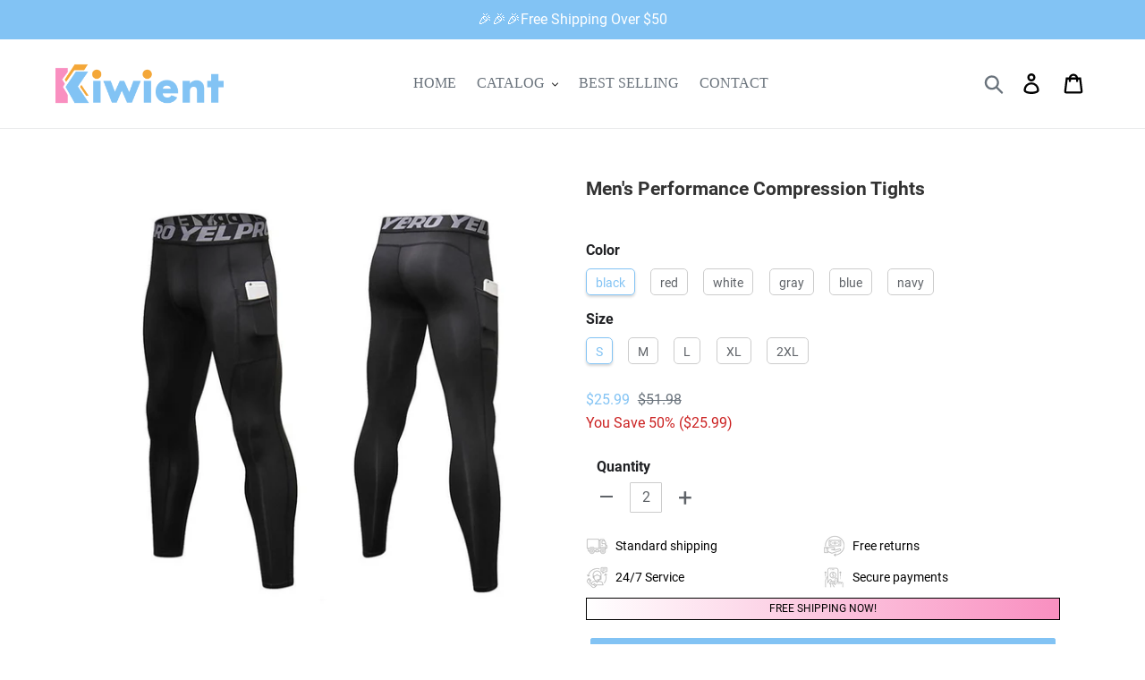

--- FILE ---
content_type: text/html; charset=utf-8
request_url: https://www.kiwient.com/products/mens-performance-compression-tights
body_size: 32988
content:
<!doctype html>
<html class="no-js" lang="en">
<head>
  <meta charset="utf-8">
  <meta http-equiv="X-UA-Compatible" content="IE=edge,chrome=1">
  <meta name="viewport" content="width=device-width,initial-scale=1">
  <meta name="theme-color" content="#82c3f4">
  <meta name="google-site-verification" content="DNPDNDzh8oW-5F2FyPzY3dsPuCJbBpVz0h3jw7BKLpk" />
  <meta name="google-site-verification" content="KatC1iMATQ7k_UqsvlTe72P3JpAkoR6WYj1KWJ4g_uM" />
  <link rel="canonical" href="https://www.kiwient.com/products/mens-performance-compression-tights"><link rel="shortcut icon" href="//www.kiwient.com/cdn/shop/files/394f7bdae42e8bc8fc7dbbca7bdfc41f_32x32.png?v=1613700441" type="image/png"><title>Men&#39;s Performance Compression Tights
&ndash; kiwient</title><meta name="description" content="🤾‍♂It&#39;s time to ditch your baggy sweats!🤾‍♂ You can now enjoy a faster process to recover yourself after exercises! This Men&#39;s Performance Compression Tights quickens the excretion of lactic acid following the muscle micro-tearing. By quickening this process, it&#39;s no longer necessary to take 2 to 3 days to have less mu">

<!-- Google Tag Manager -->
<script>(function(w,d,s,l,i){w[l]=w[l]||[];w[l].push({'gtm.start':
new Date().getTime(),event:'gtm.js'});var f=d.getElementsByTagName(s)[0],
j=d.createElement(s),dl=l!='dataLayer'?'&l='+l:'';j.async=true;j.src=
'https://www.googletagmanager.com/gtm.js?id='+i+dl;f.parentNode.insertBefore(j,f);
})(window,document,'script','dataLayer','GTM-N9CTPCV3');</script>
<!-- End Google Tag Manager -->

  <!-- /snippets/social-meta-tags.liquid -->




<meta property="og:site_name" content="kiwient">
<meta property="og:url" content="https://www.kiwient.com/products/mens-performance-compression-tights">
<meta property="og:title" content="Men's Performance Compression Tights">
<meta property="og:type" content="product">
<meta property="og:description" content="🤾‍♂It&#39;s time to ditch your baggy sweats!🤾‍♂ You can now enjoy a faster process to recover yourself after exercises! This Men&#39;s Performance Compression Tights quickens the excretion of lactic acid following the muscle micro-tearing. By quickening this process, it&#39;s no longer necessary to take 2 to 3 days to have less mu">

  <meta property="og:price:amount" content="25.99">
  <meta property="og:price:currency" content="USD">

<meta property="og:image" content="http://www.kiwient.com/cdn/shop/products/1_acd128d3-8ce5-49bf-9d53-d4a960e982c0_1200x1200.jpg?v=1585229767"><meta property="og:image" content="http://www.kiwient.com/cdn/shop/products/6_8b963279-92c1-49b4-a345-533df69eaaa7_1200x1200.jpg?v=1585229767"><meta property="og:image" content="http://www.kiwient.com/cdn/shop/products/2_8cdaf881-f696-4b89-a4a3-b0bd6d261642_1200x1200.jpg?v=1585229767">
<meta property="og:image:secure_url" content="https://www.kiwient.com/cdn/shop/products/1_acd128d3-8ce5-49bf-9d53-d4a960e982c0_1200x1200.jpg?v=1585229767"><meta property="og:image:secure_url" content="https://www.kiwient.com/cdn/shop/products/6_8b963279-92c1-49b4-a345-533df69eaaa7_1200x1200.jpg?v=1585229767"><meta property="og:image:secure_url" content="https://www.kiwient.com/cdn/shop/products/2_8cdaf881-f696-4b89-a4a3-b0bd6d261642_1200x1200.jpg?v=1585229767">


<meta name="twitter:card" content="summary_large_image">
<meta name="twitter:title" content="Men's Performance Compression Tights">
<meta name="twitter:description" content="🤾‍♂It&#39;s time to ditch your baggy sweats!🤾‍♂ You can now enjoy a faster process to recover yourself after exercises! This Men&#39;s Performance Compression Tights quickens the excretion of lactic acid following the muscle micro-tearing. By quickening this process, it&#39;s no longer necessary to take 2 to 3 days to have less mu">


  
    <link href="//www.kiwient.com/cdn/shop/t/13/assets/theme.scss.css?v=132837914903185919831715750295" rel="stylesheet" type="text/css" media="all" />
    
  
  
  
  <script>
    var theme = {
      breakpoints: {
        medium: 750,
        large: 990,
        widescreen: 1400
      },
      strings: {
        addToCart: "Add to cart",
        soldOut: "Sold out",
        unavailable: "Unavailable",
        regularPrice: "Regular price",
        salePrice: "Sale price",
        sale: "Sale",
        showMore: "Show More",
        showLess: "Show Less",
        addressError: "Error looking up that address",
        addressNoResults: "No results for that address",
        addressQueryLimit: "You have exceeded the Google API usage limit. Consider upgrading to a \u003ca href=\"https:\/\/developers.google.com\/maps\/premium\/usage-limits\"\u003ePremium Plan\u003c\/a\u003e.",
        authError: "There was a problem authenticating your Google Maps account.",
        newWindow: "Opens in a new window.",
        external: "Opens external website.",
        newWindowExternal: "Opens external website in a new window.",
        removeLabel: "Remove [product]",
        update: "Update",
        quantity: "Quantity",
        discountedTotal: "Discounted total",
        regularTotal: "Regular total",
        priceColumn: "See Price column for discount details.",
        quantityMinimumMessage: "Quantity must be 1 or more",
        cartError: "There was an error while updating your cart. Please try again.",
        removedItemMessage: "Removed \u003cspan class=\"cart__removed-product-details\"\u003e([quantity]) [link]\u003c\/span\u003e from your cart.",
        unitPrice: "Unit price",
        unitPriceSeparator: "per",
        oneCartCount: "1 item",
        otherCartCount: "[count] items",
        quantityLabel: "Quantity: [count]"
      },
      moneyFormat: "${{amount}}",
      moneyFormatWithCurrency: "${{amount}} USD"
    }

    document.documentElement.className = document.documentElement.className.replace('no-js', 'js');
  </script> 
  <script src="//www.kiwient.com/cdn/shop/t/13/assets/lazysizes.js?v=94224023136283657951715750042" async="async"></script>
  <script src="//www.kiwient.com/cdn/shop/t/13/assets/vendor.js?v=12001839194546984181715750042" defer="defer"></script>
  <script src="//www.kiwient.com/cdn/shop/t/13/assets/theme.js?v=62658629903242749591715750042" defer="defer"></script>  
      <script src="//www.kiwient.com/cdn/shop/t/13/assets/customer.js?v=577634243629989631715750042" defer="defer"></script><script src="//www.kiwient.com/cdn/shop/t/13/assets/jquery-3.4.1.min.js?v=81049236547974671631715750042"></script>

  <script>window.performance && window.performance.mark && window.performance.mark('shopify.content_for_header.start');</script><meta id="shopify-digital-wallet" name="shopify-digital-wallet" content="/36408393866/digital_wallets/dialog">
<meta name="shopify-checkout-api-token" content="9d81431da549a330040635f47038308e">
<meta id="in-context-paypal-metadata" data-shop-id="36408393866" data-venmo-supported="false" data-environment="production" data-locale="en_US" data-paypal-v4="true" data-currency="USD">
<link rel="alternate" type="application/json+oembed" href="https://www.kiwient.com/products/mens-performance-compression-tights.oembed">
<script async="async" src="/checkouts/internal/preloads.js?locale=en-US"></script>
<script id="shopify-features" type="application/json">{"accessToken":"9d81431da549a330040635f47038308e","betas":["rich-media-storefront-analytics"],"domain":"www.kiwient.com","predictiveSearch":true,"shopId":36408393866,"locale":"en"}</script>
<script>var Shopify = Shopify || {};
Shopify.shop = "kiwient.myshopify.com";
Shopify.locale = "en";
Shopify.currency = {"active":"USD","rate":"1.0"};
Shopify.country = "US";
Shopify.theme = {"name":"包邮凑单","id":135283802250,"schema_name":"Debut","schema_version":"13.3.0","theme_store_id":null,"role":"main"};
Shopify.theme.handle = "null";
Shopify.theme.style = {"id":null,"handle":null};
Shopify.cdnHost = "www.kiwient.com/cdn";
Shopify.routes = Shopify.routes || {};
Shopify.routes.root = "/";</script>
<script type="module">!function(o){(o.Shopify=o.Shopify||{}).modules=!0}(window);</script>
<script>!function(o){function n(){var o=[];function n(){o.push(Array.prototype.slice.apply(arguments))}return n.q=o,n}var t=o.Shopify=o.Shopify||{};t.loadFeatures=n(),t.autoloadFeatures=n()}(window);</script>
<script id="shop-js-analytics" type="application/json">{"pageType":"product"}</script>
<script defer="defer" async type="module" src="//www.kiwient.com/cdn/shopifycloud/shop-js/modules/v2/client.init-shop-cart-sync_BT-GjEfc.en.esm.js"></script>
<script defer="defer" async type="module" src="//www.kiwient.com/cdn/shopifycloud/shop-js/modules/v2/chunk.common_D58fp_Oc.esm.js"></script>
<script defer="defer" async type="module" src="//www.kiwient.com/cdn/shopifycloud/shop-js/modules/v2/chunk.modal_xMitdFEc.esm.js"></script>
<script type="module">
  await import("//www.kiwient.com/cdn/shopifycloud/shop-js/modules/v2/client.init-shop-cart-sync_BT-GjEfc.en.esm.js");
await import("//www.kiwient.com/cdn/shopifycloud/shop-js/modules/v2/chunk.common_D58fp_Oc.esm.js");
await import("//www.kiwient.com/cdn/shopifycloud/shop-js/modules/v2/chunk.modal_xMitdFEc.esm.js");

  window.Shopify.SignInWithShop?.initShopCartSync?.({"fedCMEnabled":true,"windoidEnabled":true});

</script>
<script>(function() {
  var isLoaded = false;
  function asyncLoad() {
    if (isLoaded) return;
    isLoaded = true;
    var urls = ["https:\/\/loox.io\/widget\/6Y24XpY2d8\/loox.1698996697336.js?shop=kiwient.myshopify.com","https:\/\/trackifyx.redretarget.com\/pull\/lazy.js?shop=kiwient.myshopify.com","https:\/\/mds.oceanpayment.com\/assets\/shopifylogo\/visa,mastercard,maestro,jcb,american_express,diners_club,discover.js?shop=kiwient.myshopify.com"];
    for (var i = 0; i < urls.length; i++) {
      var s = document.createElement('script');
      s.type = 'text/javascript';
      s.async = true;
      s.src = urls[i];
      var x = document.getElementsByTagName('script')[0];
      x.parentNode.insertBefore(s, x);
    }
  };
  if(window.attachEvent) {
    window.attachEvent('onload', asyncLoad);
  } else {
    window.addEventListener('load', asyncLoad, false);
  }
})();</script>
<script id="__st">var __st={"a":36408393866,"offset":-36000,"reqid":"c8e5ff15-50c4-48a8-9d82-aa187d10fbd9-1769276599","pageurl":"www.kiwient.com\/products\/mens-performance-compression-tights","u":"272ddd8928d6","p":"product","rtyp":"product","rid":4763005157514};</script>
<script>window.ShopifyPaypalV4VisibilityTracking = true;</script>
<script id="captcha-bootstrap">!function(){'use strict';const t='contact',e='account',n='new_comment',o=[[t,t],['blogs',n],['comments',n],[t,'customer']],c=[[e,'customer_login'],[e,'guest_login'],[e,'recover_customer_password'],[e,'create_customer']],r=t=>t.map((([t,e])=>`form[action*='/${t}']:not([data-nocaptcha='true']) input[name='form_type'][value='${e}']`)).join(','),a=t=>()=>t?[...document.querySelectorAll(t)].map((t=>t.form)):[];function s(){const t=[...o],e=r(t);return a(e)}const i='password',u='form_key',d=['recaptcha-v3-token','g-recaptcha-response','h-captcha-response',i],f=()=>{try{return window.sessionStorage}catch{return}},m='__shopify_v',_=t=>t.elements[u];function p(t,e,n=!1){try{const o=window.sessionStorage,c=JSON.parse(o.getItem(e)),{data:r}=function(t){const{data:e,action:n}=t;return t[m]||n?{data:e,action:n}:{data:t,action:n}}(c);for(const[e,n]of Object.entries(r))t.elements[e]&&(t.elements[e].value=n);n&&o.removeItem(e)}catch(o){console.error('form repopulation failed',{error:o})}}const l='form_type',E='cptcha';function T(t){t.dataset[E]=!0}const w=window,h=w.document,L='Shopify',v='ce_forms',y='captcha';let A=!1;((t,e)=>{const n=(g='f06e6c50-85a8-45c8-87d0-21a2b65856fe',I='https://cdn.shopify.com/shopifycloud/storefront-forms-hcaptcha/ce_storefront_forms_captcha_hcaptcha.v1.5.2.iife.js',D={infoText:'Protected by hCaptcha',privacyText:'Privacy',termsText:'Terms'},(t,e,n)=>{const o=w[L][v],c=o.bindForm;if(c)return c(t,g,e,D).then(n);var r;o.q.push([[t,g,e,D],n]),r=I,A||(h.body.append(Object.assign(h.createElement('script'),{id:'captcha-provider',async:!0,src:r})),A=!0)});var g,I,D;w[L]=w[L]||{},w[L][v]=w[L][v]||{},w[L][v].q=[],w[L][y]=w[L][y]||{},w[L][y].protect=function(t,e){n(t,void 0,e),T(t)},Object.freeze(w[L][y]),function(t,e,n,w,h,L){const[v,y,A,g]=function(t,e,n){const i=e?o:[],u=t?c:[],d=[...i,...u],f=r(d),m=r(i),_=r(d.filter((([t,e])=>n.includes(e))));return[a(f),a(m),a(_),s()]}(w,h,L),I=t=>{const e=t.target;return e instanceof HTMLFormElement?e:e&&e.form},D=t=>v().includes(t);t.addEventListener('submit',(t=>{const e=I(t);if(!e)return;const n=D(e)&&!e.dataset.hcaptchaBound&&!e.dataset.recaptchaBound,o=_(e),c=g().includes(e)&&(!o||!o.value);(n||c)&&t.preventDefault(),c&&!n&&(function(t){try{if(!f())return;!function(t){const e=f();if(!e)return;const n=_(t);if(!n)return;const o=n.value;o&&e.removeItem(o)}(t);const e=Array.from(Array(32),(()=>Math.random().toString(36)[2])).join('');!function(t,e){_(t)||t.append(Object.assign(document.createElement('input'),{type:'hidden',name:u})),t.elements[u].value=e}(t,e),function(t,e){const n=f();if(!n)return;const o=[...t.querySelectorAll(`input[type='${i}']`)].map((({name:t})=>t)),c=[...d,...o],r={};for(const[a,s]of new FormData(t).entries())c.includes(a)||(r[a]=s);n.setItem(e,JSON.stringify({[m]:1,action:t.action,data:r}))}(t,e)}catch(e){console.error('failed to persist form',e)}}(e),e.submit())}));const S=(t,e)=>{t&&!t.dataset[E]&&(n(t,e.some((e=>e===t))),T(t))};for(const o of['focusin','change'])t.addEventListener(o,(t=>{const e=I(t);D(e)&&S(e,y())}));const B=e.get('form_key'),M=e.get(l),P=B&&M;t.addEventListener('DOMContentLoaded',(()=>{const t=y();if(P)for(const e of t)e.elements[l].value===M&&p(e,B);[...new Set([...A(),...v().filter((t=>'true'===t.dataset.shopifyCaptcha))])].forEach((e=>S(e,t)))}))}(h,new URLSearchParams(w.location.search),n,t,e,['guest_login'])})(!0,!0)}();</script>
<script integrity="sha256-4kQ18oKyAcykRKYeNunJcIwy7WH5gtpwJnB7kiuLZ1E=" data-source-attribution="shopify.loadfeatures" defer="defer" src="//www.kiwient.com/cdn/shopifycloud/storefront/assets/storefront/load_feature-a0a9edcb.js" crossorigin="anonymous"></script>
<script data-source-attribution="shopify.dynamic_checkout.dynamic.init">var Shopify=Shopify||{};Shopify.PaymentButton=Shopify.PaymentButton||{isStorefrontPortableWallets:!0,init:function(){window.Shopify.PaymentButton.init=function(){};var t=document.createElement("script");t.src="https://www.kiwient.com/cdn/shopifycloud/portable-wallets/latest/portable-wallets.en.js",t.type="module",document.head.appendChild(t)}};
</script>
<script data-source-attribution="shopify.dynamic_checkout.buyer_consent">
  function portableWalletsHideBuyerConsent(e){var t=document.getElementById("shopify-buyer-consent"),n=document.getElementById("shopify-subscription-policy-button");t&&n&&(t.classList.add("hidden"),t.setAttribute("aria-hidden","true"),n.removeEventListener("click",e))}function portableWalletsShowBuyerConsent(e){var t=document.getElementById("shopify-buyer-consent"),n=document.getElementById("shopify-subscription-policy-button");t&&n&&(t.classList.remove("hidden"),t.removeAttribute("aria-hidden"),n.addEventListener("click",e))}window.Shopify?.PaymentButton&&(window.Shopify.PaymentButton.hideBuyerConsent=portableWalletsHideBuyerConsent,window.Shopify.PaymentButton.showBuyerConsent=portableWalletsShowBuyerConsent);
</script>
<script data-source-attribution="shopify.dynamic_checkout.cart.bootstrap">document.addEventListener("DOMContentLoaded",(function(){function t(){return document.querySelector("shopify-accelerated-checkout-cart, shopify-accelerated-checkout")}if(t())Shopify.PaymentButton.init();else{new MutationObserver((function(e,n){t()&&(Shopify.PaymentButton.init(),n.disconnect())})).observe(document.body,{childList:!0,subtree:!0})}}));
</script>
<link id="shopify-accelerated-checkout-styles" rel="stylesheet" media="screen" href="https://www.kiwient.com/cdn/shopifycloud/portable-wallets/latest/accelerated-checkout-backwards-compat.css" crossorigin="anonymous">
<style id="shopify-accelerated-checkout-cart">
        #shopify-buyer-consent {
  margin-top: 1em;
  display: inline-block;
  width: 100%;
}

#shopify-buyer-consent.hidden {
  display: none;
}

#shopify-subscription-policy-button {
  background: none;
  border: none;
  padding: 0;
  text-decoration: underline;
  font-size: inherit;
  cursor: pointer;
}

#shopify-subscription-policy-button::before {
  box-shadow: none;
}

      </style>

<script>window.performance && window.performance.mark && window.performance.mark('shopify.content_for_header.end');</script>
  <script src="//www.kiwient.com/cdn/shop/t/13/assets/saker.js?v=176598517740557200571715750042" type="text/javascript"></script>
  <script>
if(document.location.href.indexOf('?sort_by=best-selling') > -1) { 
var url = document.location.href;
document.location.href = url.replace("?sort_by=best-selling","");
}
if(document.location.href.indexOf('&sort_by=best-selling') > -1) { 
var url = document.location.href;
document.location.href = url.replace("&sort_by=best-selling","");
}
</script>
  <!-- Global site tag (gtag.js) - Google Ads: 786004873 -->
<script async src="https://www.googletagmanager.com/gtag/js?id=AW-786004873"></script>
<script>
  window.dataLayer = window.dataLayer || [];
  function gtag(){dataLayer.push(arguments);}
  gtag('js', new Date());

  gtag('config', 'AW-786004873');
</script>
  

  <!-- RedRetarget App Hook start -->
<link rel="dns-prefetch" href="https://trackifyx.redretarget.com">


<!-- HOOK JS-->

<meta name="tfx:tags" content=" men,  pants, ">
<meta name="tfx:collections" content="$20-$29.99, BEST SELLING, BY PRICE, CATALOG, DISCOUNT, ">







<script id="tfx-cart">
    
    window.tfxCart = {"note":null,"attributes":{},"original_total_price":0,"total_price":0,"total_discount":0,"total_weight":0.0,"item_count":0,"items":[],"requires_shipping":false,"currency":"USD","items_subtotal_price":0,"cart_level_discount_applications":[],"checkout_charge_amount":0}
</script>



<script id="tfx-product">
    
    window.tfxProduct = {"id":4763005157514,"title":"Men's Performance Compression Tights","handle":"mens-performance-compression-tights","description":"\u003ch3 style=\"text-align: center;\"\u003e\u003cspan style=\"color: #ff0000;\"\u003e🤾‍♂It's time to ditch your baggy sweats!🤾‍♂\u003c\/span\u003e\u003c\/h3\u003e\n\u003cp\u003e\u003cspan style=\"color: #ff0000;\"\u003e\u003cimg src=\"https:\/\/cdn.shopify.com\/s\/files\/1\/0044\/2213\/9974\/files\/0416_CompressionPant_gif2_medium.gif?v=1555406207\" style=\"display: block; margin-left: auto; margin-right: auto;\"\u003e\u003c\/span\u003e\u003c\/p\u003e\n\u003cp\u003eYou can now enjoy a faster process to recover yourself after exercises! This Men's Performance Compression Tights quickens the excretion of lactic acid following the muscle micro-tearing. By quickening this process, it's no longer necessary to take 2 to 3 days to have less muscle soreness. \u003c\/p\u003e\n\u003cp\u003e\u003cimg src=\"https:\/\/cdn.shopify.com\/s\/files\/1\/0044\/2213\/9974\/files\/0416_CompressionPant_gif1_medium.gif?v=1555406194\" style=\"display: block; margin-left: auto; margin-right: auto;\"\u003e\u003c\/p\u003e\n\u003ch3\u003e\u003cspan style=\"color: #6fa8dc;\"\u003e 🤸‍♂FEATURES:\u003c\/span\u003e\u003c\/h3\u003e\n\u003cul\u003e\n\u003cli\u003eCompressive fit for a locked-in support\u003c\/li\u003e\n\u003cli\u003eComfort and seamless feel protection\u003c\/li\u003e\n\u003cli\u003eSupport and guide your muscles during training sessions\u003c\/li\u003e\n\u003cli\u003eMesh panels to help you stay cool during intense workouts\u003c\/li\u003e\n\u003cli\u003eStrategic ventilation offered by stretch-mesh front crotch and dual inner side panels\u003c\/li\u003e\n\u003cli\u003ePromote recovery and prevent soreness\u003c\/li\u003e\n\u003cli\u003eRebuild muscles quicker after exercising\u003c\/li\u003e\n\u003cli\u003ePressurise your muscles to maintain a good blood circulation\u003c\/li\u003e\n\u003c\/ul\u003e\n\u003cp\u003e\u003cimg src=\"https:\/\/cdn.shopify.com\/s\/files\/1\/0044\/2213\/9974\/files\/0416_CompressionPant_gif3_medium.gif?v=1555406216\" style=\"display: block; margin-left: auto; margin-right: auto;\"\u003e\u003c\/p\u003e\n\u003ch3\u003e\u003cspan style=\"color: #6fa8dc;\"\u003e👖SPECIFICATIONS:\u003c\/span\u003e\u003c\/h3\u003e\n\u003cul\u003e\n\u003cli\u003e\n\u003cstrong\u003eMaterial:\u003c\/strong\u003e Premium Polyester + Microfiber\u003c\/li\u003e\n\u003cli\u003e\n\u003cstrong\u003eGender:\u003c\/strong\u003e Men\u003c\/li\u003e\n\u003cli\u003e\n\u003cstrong\u003eColor:\u003c\/strong\u003e black,red,white,gray,blue,navy\u003c\/li\u003e\n\u003c\/ul\u003e\n\u003cp\u003e\u003cimg src=\"\/\/cdn.shopify.com\/s\/files\/1\/0013\/1350\/5354\/files\/d4719cd55b5e2a2676cfebe92033ddf7_b3a3e7cf-001d-4c4d-b554-fef42e2065b0_large.jpg?v=1555989010\" alt=\"\" style=\"display: block; margin-left: auto; margin-right: auto;\"\u003e\u003c\/p\u003e\n\u003ch3\u003e\u003cspan style=\"color: #6fa8dc;\"\u003e🛒PACKAGE INCLUDED:\u003c\/span\u003e\u003c\/h3\u003e\n\u003cul\u003e\n\u003cli\u003e1*Men's Performance Compression Tights\u003c\/li\u003e\n\u003c\/ul\u003e","published_at":"2020-03-26T03:35:54-10:00","created_at":"2020-03-26T03:36:07-10:00","vendor":"Wichoos","type":"Clothes","tags":["men","pants"],"price":2599,"price_min":2599,"price_max":2599,"available":true,"price_varies":false,"compare_at_price":5198,"compare_at_price_min":5198,"compare_at_price_max":5198,"compare_at_price_varies":false,"variants":[{"id":33106566447242,"title":"black \/ S","option1":"black","option2":"S","option3":null,"sku":"PA041-01-S","requires_shipping":true,"taxable":false,"featured_image":{"id":15343889088650,"product_id":4763005157514,"position":9,"created_at":"2020-03-26T03:36:07-10:00","updated_at":"2020-03-26T03:36:07-10:00","alt":null,"width":1001,"height":1001,"src":"\/\/www.kiwient.com\/cdn\/shop\/products\/9_2630c870-3d9f-4189-8787-c89851dfe5d0.jpg?v=1585229767","variant_ids":[33106566447242,33106566480010,33106566545546,33106566578314,33106566611082]},"available":true,"name":"Men's Performance Compression Tights - black \/ S","public_title":"black \/ S","options":["black","S"],"price":2599,"weight":0,"compare_at_price":5198,"inventory_management":null,"barcode":null,"featured_media":{"alt":null,"id":7517097296010,"position":9,"preview_image":{"aspect_ratio":1.0,"height":1001,"width":1001,"src":"\/\/www.kiwient.com\/cdn\/shop\/products\/9_2630c870-3d9f-4189-8787-c89851dfe5d0.jpg?v=1585229767"}},"requires_selling_plan":false,"selling_plan_allocations":[]},{"id":33106566480010,"title":"black \/ M","option1":"black","option2":"M","option3":null,"sku":"PA041-01-M","requires_shipping":true,"taxable":false,"featured_image":{"id":15343889088650,"product_id":4763005157514,"position":9,"created_at":"2020-03-26T03:36:07-10:00","updated_at":"2020-03-26T03:36:07-10:00","alt":null,"width":1001,"height":1001,"src":"\/\/www.kiwient.com\/cdn\/shop\/products\/9_2630c870-3d9f-4189-8787-c89851dfe5d0.jpg?v=1585229767","variant_ids":[33106566447242,33106566480010,33106566545546,33106566578314,33106566611082]},"available":true,"name":"Men's Performance Compression Tights - black \/ M","public_title":"black \/ M","options":["black","M"],"price":2599,"weight":0,"compare_at_price":5198,"inventory_management":null,"barcode":null,"featured_media":{"alt":null,"id":7517097296010,"position":9,"preview_image":{"aspect_ratio":1.0,"height":1001,"width":1001,"src":"\/\/www.kiwient.com\/cdn\/shop\/products\/9_2630c870-3d9f-4189-8787-c89851dfe5d0.jpg?v=1585229767"}},"requires_selling_plan":false,"selling_plan_allocations":[]},{"id":33106566545546,"title":"black \/ L","option1":"black","option2":"L","option3":null,"sku":"PA041-01-L","requires_shipping":true,"taxable":false,"featured_image":{"id":15343889088650,"product_id":4763005157514,"position":9,"created_at":"2020-03-26T03:36:07-10:00","updated_at":"2020-03-26T03:36:07-10:00","alt":null,"width":1001,"height":1001,"src":"\/\/www.kiwient.com\/cdn\/shop\/products\/9_2630c870-3d9f-4189-8787-c89851dfe5d0.jpg?v=1585229767","variant_ids":[33106566447242,33106566480010,33106566545546,33106566578314,33106566611082]},"available":true,"name":"Men's Performance Compression Tights - black \/ L","public_title":"black \/ L","options":["black","L"],"price":2599,"weight":0,"compare_at_price":5198,"inventory_management":null,"barcode":null,"featured_media":{"alt":null,"id":7517097296010,"position":9,"preview_image":{"aspect_ratio":1.0,"height":1001,"width":1001,"src":"\/\/www.kiwient.com\/cdn\/shop\/products\/9_2630c870-3d9f-4189-8787-c89851dfe5d0.jpg?v=1585229767"}},"requires_selling_plan":false,"selling_plan_allocations":[]},{"id":33106566578314,"title":"black \/ XL","option1":"black","option2":"XL","option3":null,"sku":"PA041-01-X","requires_shipping":true,"taxable":false,"featured_image":{"id":15343889088650,"product_id":4763005157514,"position":9,"created_at":"2020-03-26T03:36:07-10:00","updated_at":"2020-03-26T03:36:07-10:00","alt":null,"width":1001,"height":1001,"src":"\/\/www.kiwient.com\/cdn\/shop\/products\/9_2630c870-3d9f-4189-8787-c89851dfe5d0.jpg?v=1585229767","variant_ids":[33106566447242,33106566480010,33106566545546,33106566578314,33106566611082]},"available":true,"name":"Men's Performance Compression Tights - black \/ XL","public_title":"black \/ XL","options":["black","XL"],"price":2599,"weight":0,"compare_at_price":5198,"inventory_management":null,"barcode":null,"featured_media":{"alt":null,"id":7517097296010,"position":9,"preview_image":{"aspect_ratio":1.0,"height":1001,"width":1001,"src":"\/\/www.kiwient.com\/cdn\/shop\/products\/9_2630c870-3d9f-4189-8787-c89851dfe5d0.jpg?v=1585229767"}},"requires_selling_plan":false,"selling_plan_allocations":[]},{"id":33106566611082,"title":"black \/ 2XL","option1":"black","option2":"2XL","option3":null,"sku":"PA041-01-2X","requires_shipping":true,"taxable":false,"featured_image":{"id":15343889088650,"product_id":4763005157514,"position":9,"created_at":"2020-03-26T03:36:07-10:00","updated_at":"2020-03-26T03:36:07-10:00","alt":null,"width":1001,"height":1001,"src":"\/\/www.kiwient.com\/cdn\/shop\/products\/9_2630c870-3d9f-4189-8787-c89851dfe5d0.jpg?v=1585229767","variant_ids":[33106566447242,33106566480010,33106566545546,33106566578314,33106566611082]},"available":true,"name":"Men's Performance Compression Tights - black \/ 2XL","public_title":"black \/ 2XL","options":["black","2XL"],"price":2599,"weight":0,"compare_at_price":5198,"inventory_management":null,"barcode":null,"featured_media":{"alt":null,"id":7517097296010,"position":9,"preview_image":{"aspect_ratio":1.0,"height":1001,"width":1001,"src":"\/\/www.kiwient.com\/cdn\/shop\/products\/9_2630c870-3d9f-4189-8787-c89851dfe5d0.jpg?v=1585229767"}},"requires_selling_plan":false,"selling_plan_allocations":[]},{"id":33106566643850,"title":"red \/ S","option1":"red","option2":"S","option3":null,"sku":"PA041-02-S","requires_shipping":true,"taxable":false,"featured_image":{"id":15343889055882,"product_id":4763005157514,"position":8,"created_at":"2020-03-26T03:36:07-10:00","updated_at":"2020-03-26T03:36:07-10:00","alt":null,"width":1001,"height":1001,"src":"\/\/www.kiwient.com\/cdn\/shop\/products\/8_fd0faa17-bcf7-40a0-8017-1bbd503672f6.jpg?v=1585229767","variant_ids":[33106566643850,33106566676618,33106566742154,33106566774922,33106566807690]},"available":true,"name":"Men's Performance Compression Tights - red \/ S","public_title":"red \/ S","options":["red","S"],"price":2599,"weight":0,"compare_at_price":5198,"inventory_management":null,"barcode":null,"featured_media":{"alt":null,"id":7517097263242,"position":8,"preview_image":{"aspect_ratio":1.0,"height":1001,"width":1001,"src":"\/\/www.kiwient.com\/cdn\/shop\/products\/8_fd0faa17-bcf7-40a0-8017-1bbd503672f6.jpg?v=1585229767"}},"requires_selling_plan":false,"selling_plan_allocations":[]},{"id":33106566676618,"title":"red \/ M","option1":"red","option2":"M","option3":null,"sku":"PA041-02-M","requires_shipping":true,"taxable":false,"featured_image":{"id":15343889055882,"product_id":4763005157514,"position":8,"created_at":"2020-03-26T03:36:07-10:00","updated_at":"2020-03-26T03:36:07-10:00","alt":null,"width":1001,"height":1001,"src":"\/\/www.kiwient.com\/cdn\/shop\/products\/8_fd0faa17-bcf7-40a0-8017-1bbd503672f6.jpg?v=1585229767","variant_ids":[33106566643850,33106566676618,33106566742154,33106566774922,33106566807690]},"available":true,"name":"Men's Performance Compression Tights - red \/ M","public_title":"red \/ M","options":["red","M"],"price":2599,"weight":0,"compare_at_price":5198,"inventory_management":null,"barcode":null,"featured_media":{"alt":null,"id":7517097263242,"position":8,"preview_image":{"aspect_ratio":1.0,"height":1001,"width":1001,"src":"\/\/www.kiwient.com\/cdn\/shop\/products\/8_fd0faa17-bcf7-40a0-8017-1bbd503672f6.jpg?v=1585229767"}},"requires_selling_plan":false,"selling_plan_allocations":[]},{"id":33106566742154,"title":"red \/ L","option1":"red","option2":"L","option3":null,"sku":"PA041-02-L","requires_shipping":true,"taxable":false,"featured_image":{"id":15343889055882,"product_id":4763005157514,"position":8,"created_at":"2020-03-26T03:36:07-10:00","updated_at":"2020-03-26T03:36:07-10:00","alt":null,"width":1001,"height":1001,"src":"\/\/www.kiwient.com\/cdn\/shop\/products\/8_fd0faa17-bcf7-40a0-8017-1bbd503672f6.jpg?v=1585229767","variant_ids":[33106566643850,33106566676618,33106566742154,33106566774922,33106566807690]},"available":true,"name":"Men's Performance Compression Tights - red \/ L","public_title":"red \/ L","options":["red","L"],"price":2599,"weight":0,"compare_at_price":5198,"inventory_management":null,"barcode":null,"featured_media":{"alt":null,"id":7517097263242,"position":8,"preview_image":{"aspect_ratio":1.0,"height":1001,"width":1001,"src":"\/\/www.kiwient.com\/cdn\/shop\/products\/8_fd0faa17-bcf7-40a0-8017-1bbd503672f6.jpg?v=1585229767"}},"requires_selling_plan":false,"selling_plan_allocations":[]},{"id":33106566774922,"title":"red \/ XL","option1":"red","option2":"XL","option3":null,"sku":"PA041-02-X","requires_shipping":true,"taxable":false,"featured_image":{"id":15343889055882,"product_id":4763005157514,"position":8,"created_at":"2020-03-26T03:36:07-10:00","updated_at":"2020-03-26T03:36:07-10:00","alt":null,"width":1001,"height":1001,"src":"\/\/www.kiwient.com\/cdn\/shop\/products\/8_fd0faa17-bcf7-40a0-8017-1bbd503672f6.jpg?v=1585229767","variant_ids":[33106566643850,33106566676618,33106566742154,33106566774922,33106566807690]},"available":true,"name":"Men's Performance Compression Tights - red \/ XL","public_title":"red \/ XL","options":["red","XL"],"price":2599,"weight":0,"compare_at_price":5198,"inventory_management":null,"barcode":null,"featured_media":{"alt":null,"id":7517097263242,"position":8,"preview_image":{"aspect_ratio":1.0,"height":1001,"width":1001,"src":"\/\/www.kiwient.com\/cdn\/shop\/products\/8_fd0faa17-bcf7-40a0-8017-1bbd503672f6.jpg?v=1585229767"}},"requires_selling_plan":false,"selling_plan_allocations":[]},{"id":33106566807690,"title":"red \/ 2XL","option1":"red","option2":"2XL","option3":null,"sku":"PA041-02-2X","requires_shipping":true,"taxable":false,"featured_image":{"id":15343889055882,"product_id":4763005157514,"position":8,"created_at":"2020-03-26T03:36:07-10:00","updated_at":"2020-03-26T03:36:07-10:00","alt":null,"width":1001,"height":1001,"src":"\/\/www.kiwient.com\/cdn\/shop\/products\/8_fd0faa17-bcf7-40a0-8017-1bbd503672f6.jpg?v=1585229767","variant_ids":[33106566643850,33106566676618,33106566742154,33106566774922,33106566807690]},"available":true,"name":"Men's Performance Compression Tights - red \/ 2XL","public_title":"red \/ 2XL","options":["red","2XL"],"price":2599,"weight":0,"compare_at_price":5198,"inventory_management":null,"barcode":null,"featured_media":{"alt":null,"id":7517097263242,"position":8,"preview_image":{"aspect_ratio":1.0,"height":1001,"width":1001,"src":"\/\/www.kiwient.com\/cdn\/shop\/products\/8_fd0faa17-bcf7-40a0-8017-1bbd503672f6.jpg?v=1585229767"}},"requires_selling_plan":false,"selling_plan_allocations":[]},{"id":33106566840458,"title":"white \/ S","option1":"white","option2":"S","option3":null,"sku":"PA041-05-S","requires_shipping":true,"taxable":false,"featured_image":{"id":15343889121418,"product_id":4763005157514,"position":10,"created_at":"2020-03-26T03:36:07-10:00","updated_at":"2020-03-26T03:36:07-10:00","alt":null,"width":1001,"height":1001,"src":"\/\/www.kiwient.com\/cdn\/shop\/products\/10_04fd54d8-1f69-470e-aada-e9ecfbd5f127.jpg?v=1585229767","variant_ids":[33106566840458,33106566873226,33106566905994,33106566938762,33106566971530]},"available":true,"name":"Men's Performance Compression Tights - white \/ S","public_title":"white \/ S","options":["white","S"],"price":2599,"weight":0,"compare_at_price":5198,"inventory_management":null,"barcode":null,"featured_media":{"alt":null,"id":7517097328778,"position":10,"preview_image":{"aspect_ratio":1.0,"height":1001,"width":1001,"src":"\/\/www.kiwient.com\/cdn\/shop\/products\/10_04fd54d8-1f69-470e-aada-e9ecfbd5f127.jpg?v=1585229767"}},"requires_selling_plan":false,"selling_plan_allocations":[]},{"id":33106566873226,"title":"white \/ M","option1":"white","option2":"M","option3":null,"sku":"PA041-05-M","requires_shipping":true,"taxable":false,"featured_image":{"id":15343889121418,"product_id":4763005157514,"position":10,"created_at":"2020-03-26T03:36:07-10:00","updated_at":"2020-03-26T03:36:07-10:00","alt":null,"width":1001,"height":1001,"src":"\/\/www.kiwient.com\/cdn\/shop\/products\/10_04fd54d8-1f69-470e-aada-e9ecfbd5f127.jpg?v=1585229767","variant_ids":[33106566840458,33106566873226,33106566905994,33106566938762,33106566971530]},"available":true,"name":"Men's Performance Compression Tights - white \/ M","public_title":"white \/ M","options":["white","M"],"price":2599,"weight":0,"compare_at_price":5198,"inventory_management":null,"barcode":null,"featured_media":{"alt":null,"id":7517097328778,"position":10,"preview_image":{"aspect_ratio":1.0,"height":1001,"width":1001,"src":"\/\/www.kiwient.com\/cdn\/shop\/products\/10_04fd54d8-1f69-470e-aada-e9ecfbd5f127.jpg?v=1585229767"}},"requires_selling_plan":false,"selling_plan_allocations":[]},{"id":33106566905994,"title":"white \/ L","option1":"white","option2":"L","option3":null,"sku":"PA041-05-L","requires_shipping":true,"taxable":false,"featured_image":{"id":15343889121418,"product_id":4763005157514,"position":10,"created_at":"2020-03-26T03:36:07-10:00","updated_at":"2020-03-26T03:36:07-10:00","alt":null,"width":1001,"height":1001,"src":"\/\/www.kiwient.com\/cdn\/shop\/products\/10_04fd54d8-1f69-470e-aada-e9ecfbd5f127.jpg?v=1585229767","variant_ids":[33106566840458,33106566873226,33106566905994,33106566938762,33106566971530]},"available":true,"name":"Men's Performance Compression Tights - white \/ L","public_title":"white \/ L","options":["white","L"],"price":2599,"weight":0,"compare_at_price":5198,"inventory_management":null,"barcode":null,"featured_media":{"alt":null,"id":7517097328778,"position":10,"preview_image":{"aspect_ratio":1.0,"height":1001,"width":1001,"src":"\/\/www.kiwient.com\/cdn\/shop\/products\/10_04fd54d8-1f69-470e-aada-e9ecfbd5f127.jpg?v=1585229767"}},"requires_selling_plan":false,"selling_plan_allocations":[]},{"id":33106566938762,"title":"white \/ XL","option1":"white","option2":"XL","option3":null,"sku":"PA041-05-X","requires_shipping":true,"taxable":false,"featured_image":{"id":15343889121418,"product_id":4763005157514,"position":10,"created_at":"2020-03-26T03:36:07-10:00","updated_at":"2020-03-26T03:36:07-10:00","alt":null,"width":1001,"height":1001,"src":"\/\/www.kiwient.com\/cdn\/shop\/products\/10_04fd54d8-1f69-470e-aada-e9ecfbd5f127.jpg?v=1585229767","variant_ids":[33106566840458,33106566873226,33106566905994,33106566938762,33106566971530]},"available":true,"name":"Men's Performance Compression Tights - white \/ XL","public_title":"white \/ XL","options":["white","XL"],"price":2599,"weight":0,"compare_at_price":5198,"inventory_management":null,"barcode":null,"featured_media":{"alt":null,"id":7517097328778,"position":10,"preview_image":{"aspect_ratio":1.0,"height":1001,"width":1001,"src":"\/\/www.kiwient.com\/cdn\/shop\/products\/10_04fd54d8-1f69-470e-aada-e9ecfbd5f127.jpg?v=1585229767"}},"requires_selling_plan":false,"selling_plan_allocations":[]},{"id":33106566971530,"title":"white \/ 2XL","option1":"white","option2":"2XL","option3":null,"sku":"PA041-05-2X","requires_shipping":true,"taxable":false,"featured_image":{"id":15343889121418,"product_id":4763005157514,"position":10,"created_at":"2020-03-26T03:36:07-10:00","updated_at":"2020-03-26T03:36:07-10:00","alt":null,"width":1001,"height":1001,"src":"\/\/www.kiwient.com\/cdn\/shop\/products\/10_04fd54d8-1f69-470e-aada-e9ecfbd5f127.jpg?v=1585229767","variant_ids":[33106566840458,33106566873226,33106566905994,33106566938762,33106566971530]},"available":true,"name":"Men's Performance Compression Tights - white \/ 2XL","public_title":"white \/ 2XL","options":["white","2XL"],"price":2599,"weight":0,"compare_at_price":5198,"inventory_management":null,"barcode":null,"featured_media":{"alt":null,"id":7517097328778,"position":10,"preview_image":{"aspect_ratio":1.0,"height":1001,"width":1001,"src":"\/\/www.kiwient.com\/cdn\/shop\/products\/10_04fd54d8-1f69-470e-aada-e9ecfbd5f127.jpg?v=1585229767"}},"requires_selling_plan":false,"selling_plan_allocations":[]},{"id":33106567004298,"title":"gray \/ S","option1":"gray","option2":"S","option3":null,"sku":"PA041-06-S","requires_shipping":true,"taxable":false,"featured_image":{"id":15343889154186,"product_id":4763005157514,"position":11,"created_at":"2020-03-26T03:36:07-10:00","updated_at":"2020-03-26T03:36:07-10:00","alt":null,"width":1001,"height":1001,"src":"\/\/www.kiwient.com\/cdn\/shop\/products\/11_63897c77-5f62-4f72-b531-a1e2d1d6c747.jpg?v=1585229767","variant_ids":[33106567004298,33106567037066,33106567069834,33106567102602,33106567135370]},"available":true,"name":"Men's Performance Compression Tights - gray \/ S","public_title":"gray \/ S","options":["gray","S"],"price":2599,"weight":0,"compare_at_price":5198,"inventory_management":null,"barcode":null,"featured_media":{"alt":null,"id":7517097361546,"position":11,"preview_image":{"aspect_ratio":1.0,"height":1001,"width":1001,"src":"\/\/www.kiwient.com\/cdn\/shop\/products\/11_63897c77-5f62-4f72-b531-a1e2d1d6c747.jpg?v=1585229767"}},"requires_selling_plan":false,"selling_plan_allocations":[]},{"id":33106567037066,"title":"gray \/ M","option1":"gray","option2":"M","option3":null,"sku":"PA041-06-M","requires_shipping":true,"taxable":false,"featured_image":{"id":15343889154186,"product_id":4763005157514,"position":11,"created_at":"2020-03-26T03:36:07-10:00","updated_at":"2020-03-26T03:36:07-10:00","alt":null,"width":1001,"height":1001,"src":"\/\/www.kiwient.com\/cdn\/shop\/products\/11_63897c77-5f62-4f72-b531-a1e2d1d6c747.jpg?v=1585229767","variant_ids":[33106567004298,33106567037066,33106567069834,33106567102602,33106567135370]},"available":true,"name":"Men's Performance Compression Tights - gray \/ M","public_title":"gray \/ M","options":["gray","M"],"price":2599,"weight":0,"compare_at_price":5198,"inventory_management":null,"barcode":null,"featured_media":{"alt":null,"id":7517097361546,"position":11,"preview_image":{"aspect_ratio":1.0,"height":1001,"width":1001,"src":"\/\/www.kiwient.com\/cdn\/shop\/products\/11_63897c77-5f62-4f72-b531-a1e2d1d6c747.jpg?v=1585229767"}},"requires_selling_plan":false,"selling_plan_allocations":[]},{"id":33106567069834,"title":"gray \/ L","option1":"gray","option2":"L","option3":null,"sku":"PA041-06-L","requires_shipping":true,"taxable":false,"featured_image":{"id":15343889154186,"product_id":4763005157514,"position":11,"created_at":"2020-03-26T03:36:07-10:00","updated_at":"2020-03-26T03:36:07-10:00","alt":null,"width":1001,"height":1001,"src":"\/\/www.kiwient.com\/cdn\/shop\/products\/11_63897c77-5f62-4f72-b531-a1e2d1d6c747.jpg?v=1585229767","variant_ids":[33106567004298,33106567037066,33106567069834,33106567102602,33106567135370]},"available":true,"name":"Men's Performance Compression Tights - gray \/ L","public_title":"gray \/ L","options":["gray","L"],"price":2599,"weight":0,"compare_at_price":5198,"inventory_management":null,"barcode":null,"featured_media":{"alt":null,"id":7517097361546,"position":11,"preview_image":{"aspect_ratio":1.0,"height":1001,"width":1001,"src":"\/\/www.kiwient.com\/cdn\/shop\/products\/11_63897c77-5f62-4f72-b531-a1e2d1d6c747.jpg?v=1585229767"}},"requires_selling_plan":false,"selling_plan_allocations":[]},{"id":33106567102602,"title":"gray \/ XL","option1":"gray","option2":"XL","option3":null,"sku":"PA041-06-X","requires_shipping":true,"taxable":false,"featured_image":{"id":15343889154186,"product_id":4763005157514,"position":11,"created_at":"2020-03-26T03:36:07-10:00","updated_at":"2020-03-26T03:36:07-10:00","alt":null,"width":1001,"height":1001,"src":"\/\/www.kiwient.com\/cdn\/shop\/products\/11_63897c77-5f62-4f72-b531-a1e2d1d6c747.jpg?v=1585229767","variant_ids":[33106567004298,33106567037066,33106567069834,33106567102602,33106567135370]},"available":true,"name":"Men's Performance Compression Tights - gray \/ XL","public_title":"gray \/ XL","options":["gray","XL"],"price":2599,"weight":0,"compare_at_price":5198,"inventory_management":null,"barcode":null,"featured_media":{"alt":null,"id":7517097361546,"position":11,"preview_image":{"aspect_ratio":1.0,"height":1001,"width":1001,"src":"\/\/www.kiwient.com\/cdn\/shop\/products\/11_63897c77-5f62-4f72-b531-a1e2d1d6c747.jpg?v=1585229767"}},"requires_selling_plan":false,"selling_plan_allocations":[]},{"id":33106567135370,"title":"gray \/ 2XL","option1":"gray","option2":"2XL","option3":null,"sku":"PA041-06-2X","requires_shipping":true,"taxable":false,"featured_image":{"id":15343889154186,"product_id":4763005157514,"position":11,"created_at":"2020-03-26T03:36:07-10:00","updated_at":"2020-03-26T03:36:07-10:00","alt":null,"width":1001,"height":1001,"src":"\/\/www.kiwient.com\/cdn\/shop\/products\/11_63897c77-5f62-4f72-b531-a1e2d1d6c747.jpg?v=1585229767","variant_ids":[33106567004298,33106567037066,33106567069834,33106567102602,33106567135370]},"available":true,"name":"Men's Performance Compression Tights - gray \/ 2XL","public_title":"gray \/ 2XL","options":["gray","2XL"],"price":2599,"weight":0,"compare_at_price":5198,"inventory_management":null,"barcode":null,"featured_media":{"alt":null,"id":7517097361546,"position":11,"preview_image":{"aspect_ratio":1.0,"height":1001,"width":1001,"src":"\/\/www.kiwient.com\/cdn\/shop\/products\/11_63897c77-5f62-4f72-b531-a1e2d1d6c747.jpg?v=1585229767"}},"requires_selling_plan":false,"selling_plan_allocations":[]},{"id":33106567233674,"title":"blue \/ S","option1":"blue","option2":"S","option3":null,"sku":"PA041-08-S","requires_shipping":true,"taxable":false,"featured_image":{"id":15343889186954,"product_id":4763005157514,"position":12,"created_at":"2020-03-26T03:36:07-10:00","updated_at":"2020-03-26T03:36:07-10:00","alt":null,"width":1001,"height":1001,"src":"\/\/www.kiwient.com\/cdn\/shop\/products\/12_afac220d-faf5-4985-a63f-e0812247e385.jpg?v=1585229767","variant_ids":[33106567233674,33106567266442,33106567299210,33106567397514,33106567463050]},"available":true,"name":"Men's Performance Compression Tights - blue \/ S","public_title":"blue \/ S","options":["blue","S"],"price":2599,"weight":0,"compare_at_price":5198,"inventory_management":null,"barcode":null,"featured_media":{"alt":null,"id":7517097394314,"position":12,"preview_image":{"aspect_ratio":1.0,"height":1001,"width":1001,"src":"\/\/www.kiwient.com\/cdn\/shop\/products\/12_afac220d-faf5-4985-a63f-e0812247e385.jpg?v=1585229767"}},"requires_selling_plan":false,"selling_plan_allocations":[]},{"id":33106567266442,"title":"blue \/ M","option1":"blue","option2":"M","option3":null,"sku":"PA041-08-M","requires_shipping":true,"taxable":false,"featured_image":{"id":15343889186954,"product_id":4763005157514,"position":12,"created_at":"2020-03-26T03:36:07-10:00","updated_at":"2020-03-26T03:36:07-10:00","alt":null,"width":1001,"height":1001,"src":"\/\/www.kiwient.com\/cdn\/shop\/products\/12_afac220d-faf5-4985-a63f-e0812247e385.jpg?v=1585229767","variant_ids":[33106567233674,33106567266442,33106567299210,33106567397514,33106567463050]},"available":true,"name":"Men's Performance Compression Tights - blue \/ M","public_title":"blue \/ M","options":["blue","M"],"price":2599,"weight":0,"compare_at_price":5198,"inventory_management":null,"barcode":null,"featured_media":{"alt":null,"id":7517097394314,"position":12,"preview_image":{"aspect_ratio":1.0,"height":1001,"width":1001,"src":"\/\/www.kiwient.com\/cdn\/shop\/products\/12_afac220d-faf5-4985-a63f-e0812247e385.jpg?v=1585229767"}},"requires_selling_plan":false,"selling_plan_allocations":[]},{"id":33106567299210,"title":"blue \/ L","option1":"blue","option2":"L","option3":null,"sku":"PA041-08-L","requires_shipping":true,"taxable":false,"featured_image":{"id":15343889186954,"product_id":4763005157514,"position":12,"created_at":"2020-03-26T03:36:07-10:00","updated_at":"2020-03-26T03:36:07-10:00","alt":null,"width":1001,"height":1001,"src":"\/\/www.kiwient.com\/cdn\/shop\/products\/12_afac220d-faf5-4985-a63f-e0812247e385.jpg?v=1585229767","variant_ids":[33106567233674,33106567266442,33106567299210,33106567397514,33106567463050]},"available":true,"name":"Men's Performance Compression Tights - blue \/ L","public_title":"blue \/ L","options":["blue","L"],"price":2599,"weight":0,"compare_at_price":5198,"inventory_management":null,"barcode":null,"featured_media":{"alt":null,"id":7517097394314,"position":12,"preview_image":{"aspect_ratio":1.0,"height":1001,"width":1001,"src":"\/\/www.kiwient.com\/cdn\/shop\/products\/12_afac220d-faf5-4985-a63f-e0812247e385.jpg?v=1585229767"}},"requires_selling_plan":false,"selling_plan_allocations":[]},{"id":33106567397514,"title":"blue \/ XL","option1":"blue","option2":"XL","option3":null,"sku":"PA041-08-X","requires_shipping":true,"taxable":false,"featured_image":{"id":15343889186954,"product_id":4763005157514,"position":12,"created_at":"2020-03-26T03:36:07-10:00","updated_at":"2020-03-26T03:36:07-10:00","alt":null,"width":1001,"height":1001,"src":"\/\/www.kiwient.com\/cdn\/shop\/products\/12_afac220d-faf5-4985-a63f-e0812247e385.jpg?v=1585229767","variant_ids":[33106567233674,33106567266442,33106567299210,33106567397514,33106567463050]},"available":true,"name":"Men's Performance Compression Tights - blue \/ XL","public_title":"blue \/ XL","options":["blue","XL"],"price":2599,"weight":0,"compare_at_price":5198,"inventory_management":null,"barcode":null,"featured_media":{"alt":null,"id":7517097394314,"position":12,"preview_image":{"aspect_ratio":1.0,"height":1001,"width":1001,"src":"\/\/www.kiwient.com\/cdn\/shop\/products\/12_afac220d-faf5-4985-a63f-e0812247e385.jpg?v=1585229767"}},"requires_selling_plan":false,"selling_plan_allocations":[]},{"id":33106567463050,"title":"blue \/ 2XL","option1":"blue","option2":"2XL","option3":null,"sku":"PA041-08-2X","requires_shipping":true,"taxable":false,"featured_image":{"id":15343889186954,"product_id":4763005157514,"position":12,"created_at":"2020-03-26T03:36:07-10:00","updated_at":"2020-03-26T03:36:07-10:00","alt":null,"width":1001,"height":1001,"src":"\/\/www.kiwient.com\/cdn\/shop\/products\/12_afac220d-faf5-4985-a63f-e0812247e385.jpg?v=1585229767","variant_ids":[33106567233674,33106567266442,33106567299210,33106567397514,33106567463050]},"available":true,"name":"Men's Performance Compression Tights - blue \/ 2XL","public_title":"blue \/ 2XL","options":["blue","2XL"],"price":2599,"weight":0,"compare_at_price":5198,"inventory_management":null,"barcode":null,"featured_media":{"alt":null,"id":7517097394314,"position":12,"preview_image":{"aspect_ratio":1.0,"height":1001,"width":1001,"src":"\/\/www.kiwient.com\/cdn\/shop\/products\/12_afac220d-faf5-4985-a63f-e0812247e385.jpg?v=1585229767"}},"requires_selling_plan":false,"selling_plan_allocations":[]},{"id":33106567528586,"title":"navy \/ S","option1":"navy","option2":"S","option3":null,"sku":"PA041-17-S","requires_shipping":true,"taxable":false,"featured_image":{"id":15343889023114,"product_id":4763005157514,"position":7,"created_at":"2020-03-26T03:36:07-10:00","updated_at":"2020-03-26T03:36:07-10:00","alt":null,"width":1001,"height":1001,"src":"\/\/www.kiwient.com\/cdn\/shop\/products\/7_b7d1913f-096d-424f-ad24-b547912851af.jpg?v=1585229767","variant_ids":[33106567528586,33106567594122,33106567692426,33106567757962,33106567790730]},"available":true,"name":"Men's Performance Compression Tights - navy \/ S","public_title":"navy \/ S","options":["navy","S"],"price":2599,"weight":0,"compare_at_price":5198,"inventory_management":null,"barcode":null,"featured_media":{"alt":null,"id":7517097230474,"position":7,"preview_image":{"aspect_ratio":1.0,"height":1001,"width":1001,"src":"\/\/www.kiwient.com\/cdn\/shop\/products\/7_b7d1913f-096d-424f-ad24-b547912851af.jpg?v=1585229767"}},"requires_selling_plan":false,"selling_plan_allocations":[]},{"id":33106567594122,"title":"navy \/ M","option1":"navy","option2":"M","option3":null,"sku":"PA041-17-M","requires_shipping":true,"taxable":false,"featured_image":{"id":15343889023114,"product_id":4763005157514,"position":7,"created_at":"2020-03-26T03:36:07-10:00","updated_at":"2020-03-26T03:36:07-10:00","alt":null,"width":1001,"height":1001,"src":"\/\/www.kiwient.com\/cdn\/shop\/products\/7_b7d1913f-096d-424f-ad24-b547912851af.jpg?v=1585229767","variant_ids":[33106567528586,33106567594122,33106567692426,33106567757962,33106567790730]},"available":true,"name":"Men's Performance Compression Tights - navy \/ M","public_title":"navy \/ M","options":["navy","M"],"price":2599,"weight":0,"compare_at_price":5198,"inventory_management":null,"barcode":null,"featured_media":{"alt":null,"id":7517097230474,"position":7,"preview_image":{"aspect_ratio":1.0,"height":1001,"width":1001,"src":"\/\/www.kiwient.com\/cdn\/shop\/products\/7_b7d1913f-096d-424f-ad24-b547912851af.jpg?v=1585229767"}},"requires_selling_plan":false,"selling_plan_allocations":[]},{"id":33106567692426,"title":"navy \/ L","option1":"navy","option2":"L","option3":null,"sku":"PA041-17-L","requires_shipping":true,"taxable":false,"featured_image":{"id":15343889023114,"product_id":4763005157514,"position":7,"created_at":"2020-03-26T03:36:07-10:00","updated_at":"2020-03-26T03:36:07-10:00","alt":null,"width":1001,"height":1001,"src":"\/\/www.kiwient.com\/cdn\/shop\/products\/7_b7d1913f-096d-424f-ad24-b547912851af.jpg?v=1585229767","variant_ids":[33106567528586,33106567594122,33106567692426,33106567757962,33106567790730]},"available":true,"name":"Men's Performance Compression Tights - navy \/ L","public_title":"navy \/ L","options":["navy","L"],"price":2599,"weight":0,"compare_at_price":5198,"inventory_management":null,"barcode":null,"featured_media":{"alt":null,"id":7517097230474,"position":7,"preview_image":{"aspect_ratio":1.0,"height":1001,"width":1001,"src":"\/\/www.kiwient.com\/cdn\/shop\/products\/7_b7d1913f-096d-424f-ad24-b547912851af.jpg?v=1585229767"}},"requires_selling_plan":false,"selling_plan_allocations":[]},{"id":33106567757962,"title":"navy \/ XL","option1":"navy","option2":"XL","option3":null,"sku":"PA041-17-X","requires_shipping":true,"taxable":false,"featured_image":{"id":15343889023114,"product_id":4763005157514,"position":7,"created_at":"2020-03-26T03:36:07-10:00","updated_at":"2020-03-26T03:36:07-10:00","alt":null,"width":1001,"height":1001,"src":"\/\/www.kiwient.com\/cdn\/shop\/products\/7_b7d1913f-096d-424f-ad24-b547912851af.jpg?v=1585229767","variant_ids":[33106567528586,33106567594122,33106567692426,33106567757962,33106567790730]},"available":true,"name":"Men's Performance Compression Tights - navy \/ XL","public_title":"navy \/ XL","options":["navy","XL"],"price":2599,"weight":0,"compare_at_price":5198,"inventory_management":null,"barcode":null,"featured_media":{"alt":null,"id":7517097230474,"position":7,"preview_image":{"aspect_ratio":1.0,"height":1001,"width":1001,"src":"\/\/www.kiwient.com\/cdn\/shop\/products\/7_b7d1913f-096d-424f-ad24-b547912851af.jpg?v=1585229767"}},"requires_selling_plan":false,"selling_plan_allocations":[]},{"id":33106567790730,"title":"navy \/ 2XL","option1":"navy","option2":"2XL","option3":null,"sku":"PA041-17-2X","requires_shipping":true,"taxable":false,"featured_image":{"id":15343889023114,"product_id":4763005157514,"position":7,"created_at":"2020-03-26T03:36:07-10:00","updated_at":"2020-03-26T03:36:07-10:00","alt":null,"width":1001,"height":1001,"src":"\/\/www.kiwient.com\/cdn\/shop\/products\/7_b7d1913f-096d-424f-ad24-b547912851af.jpg?v=1585229767","variant_ids":[33106567528586,33106567594122,33106567692426,33106567757962,33106567790730]},"available":true,"name":"Men's Performance Compression Tights - navy \/ 2XL","public_title":"navy \/ 2XL","options":["navy","2XL"],"price":2599,"weight":0,"compare_at_price":5198,"inventory_management":null,"barcode":null,"featured_media":{"alt":null,"id":7517097230474,"position":7,"preview_image":{"aspect_ratio":1.0,"height":1001,"width":1001,"src":"\/\/www.kiwient.com\/cdn\/shop\/products\/7_b7d1913f-096d-424f-ad24-b547912851af.jpg?v=1585229767"}},"requires_selling_plan":false,"selling_plan_allocations":[]}],"images":["\/\/www.kiwient.com\/cdn\/shop\/products\/1_acd128d3-8ce5-49bf-9d53-d4a960e982c0.jpg?v=1585229767","\/\/www.kiwient.com\/cdn\/shop\/products\/6_8b963279-92c1-49b4-a345-533df69eaaa7.jpg?v=1585229767","\/\/www.kiwient.com\/cdn\/shop\/products\/2_8cdaf881-f696-4b89-a4a3-b0bd6d261642.jpg?v=1585229767","\/\/www.kiwient.com\/cdn\/shop\/products\/3_1386908f-5f82-4ec4-bc5d-0614dc497f08.jpg?v=1585229767","\/\/www.kiwient.com\/cdn\/shop\/products\/4_ec1c230f-1556-430e-a5b6-8b4e06227715.jpg?v=1585229767","\/\/www.kiwient.com\/cdn\/shop\/products\/5_3a94910a-b17b-4554-a64e-55012dc0a917.jpg?v=1585229767","\/\/www.kiwient.com\/cdn\/shop\/products\/7_b7d1913f-096d-424f-ad24-b547912851af.jpg?v=1585229767","\/\/www.kiwient.com\/cdn\/shop\/products\/8_fd0faa17-bcf7-40a0-8017-1bbd503672f6.jpg?v=1585229767","\/\/www.kiwient.com\/cdn\/shop\/products\/9_2630c870-3d9f-4189-8787-c89851dfe5d0.jpg?v=1585229767","\/\/www.kiwient.com\/cdn\/shop\/products\/10_04fd54d8-1f69-470e-aada-e9ecfbd5f127.jpg?v=1585229767","\/\/www.kiwient.com\/cdn\/shop\/products\/11_63897c77-5f62-4f72-b531-a1e2d1d6c747.jpg?v=1585229767","\/\/www.kiwient.com\/cdn\/shop\/products\/12_afac220d-faf5-4985-a63f-e0812247e385.jpg?v=1585229767"],"featured_image":"\/\/www.kiwient.com\/cdn\/shop\/products\/1_acd128d3-8ce5-49bf-9d53-d4a960e982c0.jpg?v=1585229767","options":["Color","Size"],"media":[{"alt":null,"id":7517096968330,"position":1,"preview_image":{"aspect_ratio":1.0,"height":1001,"width":1001,"src":"\/\/www.kiwient.com\/cdn\/shop\/products\/1_acd128d3-8ce5-49bf-9d53-d4a960e982c0.jpg?v=1585229767"},"aspect_ratio":1.0,"height":1001,"media_type":"image","src":"\/\/www.kiwient.com\/cdn\/shop\/products\/1_acd128d3-8ce5-49bf-9d53-d4a960e982c0.jpg?v=1585229767","width":1001},{"alt":null,"id":7517097001098,"position":2,"preview_image":{"aspect_ratio":1.0,"height":1001,"width":1001,"src":"\/\/www.kiwient.com\/cdn\/shop\/products\/6_8b963279-92c1-49b4-a345-533df69eaaa7.jpg?v=1585229767"},"aspect_ratio":1.0,"height":1001,"media_type":"image","src":"\/\/www.kiwient.com\/cdn\/shop\/products\/6_8b963279-92c1-49b4-a345-533df69eaaa7.jpg?v=1585229767","width":1001},{"alt":null,"id":7517097066634,"position":3,"preview_image":{"aspect_ratio":1.0,"height":1001,"width":1001,"src":"\/\/www.kiwient.com\/cdn\/shop\/products\/2_8cdaf881-f696-4b89-a4a3-b0bd6d261642.jpg?v=1585229767"},"aspect_ratio":1.0,"height":1001,"media_type":"image","src":"\/\/www.kiwient.com\/cdn\/shop\/products\/2_8cdaf881-f696-4b89-a4a3-b0bd6d261642.jpg?v=1585229767","width":1001},{"alt":null,"id":7517097099402,"position":4,"preview_image":{"aspect_ratio":1.0,"height":1001,"width":1001,"src":"\/\/www.kiwient.com\/cdn\/shop\/products\/3_1386908f-5f82-4ec4-bc5d-0614dc497f08.jpg?v=1585229767"},"aspect_ratio":1.0,"height":1001,"media_type":"image","src":"\/\/www.kiwient.com\/cdn\/shop\/products\/3_1386908f-5f82-4ec4-bc5d-0614dc497f08.jpg?v=1585229767","width":1001},{"alt":null,"id":7517097164938,"position":5,"preview_image":{"aspect_ratio":1.0,"height":1001,"width":1001,"src":"\/\/www.kiwient.com\/cdn\/shop\/products\/4_ec1c230f-1556-430e-a5b6-8b4e06227715.jpg?v=1585229767"},"aspect_ratio":1.0,"height":1001,"media_type":"image","src":"\/\/www.kiwient.com\/cdn\/shop\/products\/4_ec1c230f-1556-430e-a5b6-8b4e06227715.jpg?v=1585229767","width":1001},{"alt":null,"id":7517097197706,"position":6,"preview_image":{"aspect_ratio":1.0,"height":1001,"width":1001,"src":"\/\/www.kiwient.com\/cdn\/shop\/products\/5_3a94910a-b17b-4554-a64e-55012dc0a917.jpg?v=1585229767"},"aspect_ratio":1.0,"height":1001,"media_type":"image","src":"\/\/www.kiwient.com\/cdn\/shop\/products\/5_3a94910a-b17b-4554-a64e-55012dc0a917.jpg?v=1585229767","width":1001},{"alt":null,"id":7517097230474,"position":7,"preview_image":{"aspect_ratio":1.0,"height":1001,"width":1001,"src":"\/\/www.kiwient.com\/cdn\/shop\/products\/7_b7d1913f-096d-424f-ad24-b547912851af.jpg?v=1585229767"},"aspect_ratio":1.0,"height":1001,"media_type":"image","src":"\/\/www.kiwient.com\/cdn\/shop\/products\/7_b7d1913f-096d-424f-ad24-b547912851af.jpg?v=1585229767","width":1001},{"alt":null,"id":7517097263242,"position":8,"preview_image":{"aspect_ratio":1.0,"height":1001,"width":1001,"src":"\/\/www.kiwient.com\/cdn\/shop\/products\/8_fd0faa17-bcf7-40a0-8017-1bbd503672f6.jpg?v=1585229767"},"aspect_ratio":1.0,"height":1001,"media_type":"image","src":"\/\/www.kiwient.com\/cdn\/shop\/products\/8_fd0faa17-bcf7-40a0-8017-1bbd503672f6.jpg?v=1585229767","width":1001},{"alt":null,"id":7517097296010,"position":9,"preview_image":{"aspect_ratio":1.0,"height":1001,"width":1001,"src":"\/\/www.kiwient.com\/cdn\/shop\/products\/9_2630c870-3d9f-4189-8787-c89851dfe5d0.jpg?v=1585229767"},"aspect_ratio":1.0,"height":1001,"media_type":"image","src":"\/\/www.kiwient.com\/cdn\/shop\/products\/9_2630c870-3d9f-4189-8787-c89851dfe5d0.jpg?v=1585229767","width":1001},{"alt":null,"id":7517097328778,"position":10,"preview_image":{"aspect_ratio":1.0,"height":1001,"width":1001,"src":"\/\/www.kiwient.com\/cdn\/shop\/products\/10_04fd54d8-1f69-470e-aada-e9ecfbd5f127.jpg?v=1585229767"},"aspect_ratio":1.0,"height":1001,"media_type":"image","src":"\/\/www.kiwient.com\/cdn\/shop\/products\/10_04fd54d8-1f69-470e-aada-e9ecfbd5f127.jpg?v=1585229767","width":1001},{"alt":null,"id":7517097361546,"position":11,"preview_image":{"aspect_ratio":1.0,"height":1001,"width":1001,"src":"\/\/www.kiwient.com\/cdn\/shop\/products\/11_63897c77-5f62-4f72-b531-a1e2d1d6c747.jpg?v=1585229767"},"aspect_ratio":1.0,"height":1001,"media_type":"image","src":"\/\/www.kiwient.com\/cdn\/shop\/products\/11_63897c77-5f62-4f72-b531-a1e2d1d6c747.jpg?v=1585229767","width":1001},{"alt":null,"id":7517097394314,"position":12,"preview_image":{"aspect_ratio":1.0,"height":1001,"width":1001,"src":"\/\/www.kiwient.com\/cdn\/shop\/products\/12_afac220d-faf5-4985-a63f-e0812247e385.jpg?v=1585229767"},"aspect_ratio":1.0,"height":1001,"media_type":"image","src":"\/\/www.kiwient.com\/cdn\/shop\/products\/12_afac220d-faf5-4985-a63f-e0812247e385.jpg?v=1585229767","width":1001}],"requires_selling_plan":false,"selling_plan_groups":[],"content":"\u003ch3 style=\"text-align: center;\"\u003e\u003cspan style=\"color: #ff0000;\"\u003e🤾‍♂It's time to ditch your baggy sweats!🤾‍♂\u003c\/span\u003e\u003c\/h3\u003e\n\u003cp\u003e\u003cspan style=\"color: #ff0000;\"\u003e\u003cimg src=\"https:\/\/cdn.shopify.com\/s\/files\/1\/0044\/2213\/9974\/files\/0416_CompressionPant_gif2_medium.gif?v=1555406207\" style=\"display: block; margin-left: auto; margin-right: auto;\"\u003e\u003c\/span\u003e\u003c\/p\u003e\n\u003cp\u003eYou can now enjoy a faster process to recover yourself after exercises! This Men's Performance Compression Tights quickens the excretion of lactic acid following the muscle micro-tearing. By quickening this process, it's no longer necessary to take 2 to 3 days to have less muscle soreness. \u003c\/p\u003e\n\u003cp\u003e\u003cimg src=\"https:\/\/cdn.shopify.com\/s\/files\/1\/0044\/2213\/9974\/files\/0416_CompressionPant_gif1_medium.gif?v=1555406194\" style=\"display: block; margin-left: auto; margin-right: auto;\"\u003e\u003c\/p\u003e\n\u003ch3\u003e\u003cspan style=\"color: #6fa8dc;\"\u003e 🤸‍♂FEATURES:\u003c\/span\u003e\u003c\/h3\u003e\n\u003cul\u003e\n\u003cli\u003eCompressive fit for a locked-in support\u003c\/li\u003e\n\u003cli\u003eComfort and seamless feel protection\u003c\/li\u003e\n\u003cli\u003eSupport and guide your muscles during training sessions\u003c\/li\u003e\n\u003cli\u003eMesh panels to help you stay cool during intense workouts\u003c\/li\u003e\n\u003cli\u003eStrategic ventilation offered by stretch-mesh front crotch and dual inner side panels\u003c\/li\u003e\n\u003cli\u003ePromote recovery and prevent soreness\u003c\/li\u003e\n\u003cli\u003eRebuild muscles quicker after exercising\u003c\/li\u003e\n\u003cli\u003ePressurise your muscles to maintain a good blood circulation\u003c\/li\u003e\n\u003c\/ul\u003e\n\u003cp\u003e\u003cimg src=\"https:\/\/cdn.shopify.com\/s\/files\/1\/0044\/2213\/9974\/files\/0416_CompressionPant_gif3_medium.gif?v=1555406216\" style=\"display: block; margin-left: auto; margin-right: auto;\"\u003e\u003c\/p\u003e\n\u003ch3\u003e\u003cspan style=\"color: #6fa8dc;\"\u003e👖SPECIFICATIONS:\u003c\/span\u003e\u003c\/h3\u003e\n\u003cul\u003e\n\u003cli\u003e\n\u003cstrong\u003eMaterial:\u003c\/strong\u003e Premium Polyester + Microfiber\u003c\/li\u003e\n\u003cli\u003e\n\u003cstrong\u003eGender:\u003c\/strong\u003e Men\u003c\/li\u003e\n\u003cli\u003e\n\u003cstrong\u003eColor:\u003c\/strong\u003e black,red,white,gray,blue,navy\u003c\/li\u003e\n\u003c\/ul\u003e\n\u003cp\u003e\u003cimg src=\"\/\/cdn.shopify.com\/s\/files\/1\/0013\/1350\/5354\/files\/d4719cd55b5e2a2676cfebe92033ddf7_b3a3e7cf-001d-4c4d-b554-fef42e2065b0_large.jpg?v=1555989010\" alt=\"\" style=\"display: block; margin-left: auto; margin-right: auto;\"\u003e\u003c\/p\u003e\n\u003ch3\u003e\u003cspan style=\"color: #6fa8dc;\"\u003e🛒PACKAGE INCLUDED:\u003c\/span\u003e\u003c\/h3\u003e\n\u003cul\u003e\n\u003cli\u003e1*Men's Performance Compression Tights\u003c\/li\u003e\n\u003c\/ul\u003e"}
</script>


<script type="text/javascript">
    /* ----- TFX Theme hook start ----- */
    (function (t, r, k, f, y, x) {
        if (t.tkfy != undefined) return true;
        t.tkfy = true;
        y = r.createElement(k); y.src = f; y.async = true;
        x = r.getElementsByTagName(k)[0]; x.parentNode.insertBefore(y, x);
    })(window, document, 'script', 'https://trackifyx.redretarget.com/pull/kiwient.myshopify.com/hook.js');
    /* ----- TFX theme hook end ----- */
</script>
<!-- RedRetarget App Hook end --><script type="text/javascript">
        /* ----- TFX Theme snapchat hook start ----- */
        (function (t, r, k, f, y, x) {
            if (t.snaptkfy != undefined) return true;
            t.snaptkfy = true;
            y = r.createElement(k); y.src = f; y.async = true;
            x = r.getElementsByTagName(k)[0]; x.parentNode.insertBefore(y, x);
        })(window, document, "script", "https://trackifyx.redretarget.com/pull/kiwient.myshopify.com/snapchathook.js");
        /* ----- TFX theme snapchat hook end ----- */
        </script><script type="text/javascript">
            /* ----- TFX Theme tiktok hook start ----- */
            (function (t, r, k, f, y, x) {
                if (t.tkfy_tt != undefined) return true;
                t.tkfy_tt = true;
                y = r.createElement(k); y.src = f; y.async = true;
                x = r.getElementsByTagName(k)[0]; x.parentNode.insertBefore(y, x);
            })(window, document, "script", "https://trackifyx.redretarget.com/pull/kiwient.myshopify.com/tiktokhook.js");
            /* ----- TFX theme tiktok hook end ----- */
            </script>
<!-- BEGIN app block: shopify://apps/vitals/blocks/app-embed/aeb48102-2a5a-4f39-bdbd-d8d49f4e20b8 --><link rel="preconnect" href="https://appsolve.io/" /><link rel="preconnect" href="https://cdn-sf.vitals.app/" /><script data-ver="58" id="vtlsAebData" class="notranslate">window.vtlsLiquidData = window.vtlsLiquidData || {};window.vtlsLiquidData.buildId = 56366;

window.vtlsLiquidData.apiHosts = {
	...window.vtlsLiquidData.apiHosts,
	"1": "https://appsolve.io"
};
	window.vtlsLiquidData.moduleSettings = {"1":{"3":"e46794","4":"center","5":"stamp-ribbon","44":"worldwide_shipping,guaranteed,accredited,247_support","85":"","86":20,"87":20,"148":100,"978":"{}","1060":"303030"},"16":{"232":true,"245":"bottom","246":"bottom","247":"Add to Cart","411":true,"417":true,"418":true,"477":"custom","478":"fc70ca","479":"ffffff","489":true,"843":"ffffff","844":"2e2e2e","921":false,"922":true,"923":true,"924":"1","925":"0","952":"{\"container\":{\"traits\":{\"height\":{\"default\":\"80px\"}}}}","1021":true,"1110":false,"1154":0,"1155":true,"1156":true,"1157":false,"1158":0,"1159":false,"1160":false,"1161":false,"1162":false,"1163":false,"1182":false,"1183":true,"1184":"","1185":false},"48":{"469":true,"491":true,"588":true,"595":false,"603":"","605":"","606":"","781":true,"783":1,"876":0,"1076":true,"1105":0},"53":{"636":"4b8e15","637":"ffffff","638":0,"639":5,"640":"You save:","642":"Out of stock","643":"This item:","644":"Total Price:","645":true,"646":"Add to cart","647":"for","648":"with","649":"off","650":"each","651":"Buy","652":"Subtotal","653":"Discount","654":"Old price","655":0,"656":0,"657":0,"658":0,"659":"ffffff","660":14,"661":"center","671":"000000","702":"Quantity","731":"and","733":0,"734":"362e94","735":"8e86ed","736":true,"737":true,"738":true,"739":"right","740":60,"741":"Free of charge","742":"Free","743":"Claim gift","744":"1,2,4,5","750":"Gift","762":"Discount","763":false,"773":"Your product has been added to the cart.","786":"save","848":"ffffff","849":"f6f6f6","850":"4f4f4f","851":"Per item:","895":"eceeef","1007":"Pick another","1010":"{}","1012":false,"1028":"Other customers loved this offer","1029":"Add to order\t","1030":"Added to order","1031":"Check out","1032":1,"1033":"{}","1035":"See more","1036":"See less","1037":"{}","1077":"%","1083":"Check out","1085":100,"1086":"cd1900","1091":10,"1092":1,"1093":"{}","1164":"Free shipping","1188":"light","1190":"center","1191":"light","1192":"square"}};

window.vtlsLiquidData.shopThemeName = "Debut";window.vtlsLiquidData.settingTranslation = {"1":{"85":{"en":""}},"53":{"640":{"en":"You save:"},"642":{"en":"Out of stock"},"643":{"en":"This item:"},"644":{"en":"Total Price:"},"646":{"en":"Add to cart"},"647":{"en":"for"},"648":{"en":"with"},"649":{"en":"off"},"650":{"en":"each"},"651":{"en":"Buy"},"652":{"en":"Subtotal"},"653":{"en":"Discount"},"654":{"en":"Old price"},"702":{"en":"Quantity"},"731":{"en":"and"},"741":{"en":"Free of charge"},"742":{"en":"Free"},"743":{"en":"Claim gift"},"750":{"en":"Gift"},"762":{"en":"Discount"},"773":{"en":"Your product has been added to the cart."},"786":{"en":"save"},"851":{"en":"Per item:"},"1007":{"en":"Pick another"},"1028":{"en":"Other customers loved this offer"},"1029":{"en":"Add to order\t"},"1030":{"en":"Added to order"},"1031":{"en":"Check out"},"1035":{"en":"See more"},"1036":{"en":"See less"},"1083":{"en":"Check out"},"1164":{"en":"Free shipping"},"1167":{"en":"Unavailable"}},"16":{"1184":{"en":""}}};window.vtlsLiquidData.ubOfferTypes={"2":[1,2]};window.vtlsLiquidData.usesFunctions=true;window.vtlsLiquidData.shopSettings={};window.vtlsLiquidData.shopSettings.cartType="";window.vtlsLiquidData.spat="89bb137a44bb2d1126d41e15f260c4a6";window.vtlsLiquidData.shopInfo={id:36408393866,domain:"www.kiwient.com",shopifyDomain:"kiwient.myshopify.com",primaryLocaleIsoCode: "en",defaultCurrency:"USD",enabledCurrencies:["USD"],moneyFormat:"${{amount}}",moneyWithCurrencyFormat:"${{amount}} USD",appId:"1",appName:"Vitals",};window.vtlsLiquidData.acceptedScopes = {"1":[26,25,27,28,29,30,31,32,33,34,35,36,37,38,22,2,8,14,20,24,16,18,10,13,21,4,11,1,7,3,19,23,15,17,9,12]};window.vtlsLiquidData.product = {"id": 4763005157514,"available": true,"title": "Men's Performance Compression Tights","handle": "mens-performance-compression-tights","vendor": "Wichoos","type": "Clothes","tags": ["men","pants"],"description": "1","featured_image":{"src": "//www.kiwient.com/cdn/shop/products/1_acd128d3-8ce5-49bf-9d53-d4a960e982c0.jpg?v=1585229767","aspect_ratio": "1.0"},"collectionIds": [178752487562,178733580426,178733252746,178733809802,179756793994],"variants": [{"id": 33106566447242,"title": "black \/ S","option1": "black","option2": "S","option3": null,"price": 2599,"compare_at_price": 5198,"available": true,"image":{"src": "//www.kiwient.com/cdn/shop/products/9_2630c870-3d9f-4189-8787-c89851dfe5d0.jpg?v=1585229767","alt": "Men's Performance Compression Tights","aspect_ratio": 1.0},"featured_media_id":7517097296010,"is_preorderable":0},{"id": 33106566480010,"title": "black \/ M","option1": "black","option2": "M","option3": null,"price": 2599,"compare_at_price": 5198,"available": true,"image":{"src": "//www.kiwient.com/cdn/shop/products/9_2630c870-3d9f-4189-8787-c89851dfe5d0.jpg?v=1585229767","alt": "Men's Performance Compression Tights","aspect_ratio": 1.0},"featured_media_id":7517097296010,"is_preorderable":0},{"id": 33106566545546,"title": "black \/ L","option1": "black","option2": "L","option3": null,"price": 2599,"compare_at_price": 5198,"available": true,"image":{"src": "//www.kiwient.com/cdn/shop/products/9_2630c870-3d9f-4189-8787-c89851dfe5d0.jpg?v=1585229767","alt": "Men's Performance Compression Tights","aspect_ratio": 1.0},"featured_media_id":7517097296010,"is_preorderable":0},{"id": 33106566578314,"title": "black \/ XL","option1": "black","option2": "XL","option3": null,"price": 2599,"compare_at_price": 5198,"available": true,"image":{"src": "//www.kiwient.com/cdn/shop/products/9_2630c870-3d9f-4189-8787-c89851dfe5d0.jpg?v=1585229767","alt": "Men's Performance Compression Tights","aspect_ratio": 1.0},"featured_media_id":7517097296010,"is_preorderable":0},{"id": 33106566611082,"title": "black \/ 2XL","option1": "black","option2": "2XL","option3": null,"price": 2599,"compare_at_price": 5198,"available": true,"image":{"src": "//www.kiwient.com/cdn/shop/products/9_2630c870-3d9f-4189-8787-c89851dfe5d0.jpg?v=1585229767","alt": "Men's Performance Compression Tights","aspect_ratio": 1.0},"featured_media_id":7517097296010,"is_preorderable":0},{"id": 33106566643850,"title": "red \/ S","option1": "red","option2": "S","option3": null,"price": 2599,"compare_at_price": 5198,"available": true,"image":{"src": "//www.kiwient.com/cdn/shop/products/8_fd0faa17-bcf7-40a0-8017-1bbd503672f6.jpg?v=1585229767","alt": "Men's Performance Compression Tights","aspect_ratio": 1.0},"featured_media_id":7517097263242,"is_preorderable":0},{"id": 33106566676618,"title": "red \/ M","option1": "red","option2": "M","option3": null,"price": 2599,"compare_at_price": 5198,"available": true,"image":{"src": "//www.kiwient.com/cdn/shop/products/8_fd0faa17-bcf7-40a0-8017-1bbd503672f6.jpg?v=1585229767","alt": "Men's Performance Compression Tights","aspect_ratio": 1.0},"featured_media_id":7517097263242,"is_preorderable":0},{"id": 33106566742154,"title": "red \/ L","option1": "red","option2": "L","option3": null,"price": 2599,"compare_at_price": 5198,"available": true,"image":{"src": "//www.kiwient.com/cdn/shop/products/8_fd0faa17-bcf7-40a0-8017-1bbd503672f6.jpg?v=1585229767","alt": "Men's Performance Compression Tights","aspect_ratio": 1.0},"featured_media_id":7517097263242,"is_preorderable":0},{"id": 33106566774922,"title": "red \/ XL","option1": "red","option2": "XL","option3": null,"price": 2599,"compare_at_price": 5198,"available": true,"image":{"src": "//www.kiwient.com/cdn/shop/products/8_fd0faa17-bcf7-40a0-8017-1bbd503672f6.jpg?v=1585229767","alt": "Men's Performance Compression Tights","aspect_ratio": 1.0},"featured_media_id":7517097263242,"is_preorderable":0},{"id": 33106566807690,"title": "red \/ 2XL","option1": "red","option2": "2XL","option3": null,"price": 2599,"compare_at_price": 5198,"available": true,"image":{"src": "//www.kiwient.com/cdn/shop/products/8_fd0faa17-bcf7-40a0-8017-1bbd503672f6.jpg?v=1585229767","alt": "Men's Performance Compression Tights","aspect_ratio": 1.0},"featured_media_id":7517097263242,"is_preorderable":0},{"id": 33106566840458,"title": "white \/ S","option1": "white","option2": "S","option3": null,"price": 2599,"compare_at_price": 5198,"available": true,"image":{"src": "//www.kiwient.com/cdn/shop/products/10_04fd54d8-1f69-470e-aada-e9ecfbd5f127.jpg?v=1585229767","alt": "Men's Performance Compression Tights","aspect_ratio": 1.0},"featured_media_id":7517097328778,"is_preorderable":0},{"id": 33106566873226,"title": "white \/ M","option1": "white","option2": "M","option3": null,"price": 2599,"compare_at_price": 5198,"available": true,"image":{"src": "//www.kiwient.com/cdn/shop/products/10_04fd54d8-1f69-470e-aada-e9ecfbd5f127.jpg?v=1585229767","alt": "Men's Performance Compression Tights","aspect_ratio": 1.0},"featured_media_id":7517097328778,"is_preorderable":0},{"id": 33106566905994,"title": "white \/ L","option1": "white","option2": "L","option3": null,"price": 2599,"compare_at_price": 5198,"available": true,"image":{"src": "//www.kiwient.com/cdn/shop/products/10_04fd54d8-1f69-470e-aada-e9ecfbd5f127.jpg?v=1585229767","alt": "Men's Performance Compression Tights","aspect_ratio": 1.0},"featured_media_id":7517097328778,"is_preorderable":0},{"id": 33106566938762,"title": "white \/ XL","option1": "white","option2": "XL","option3": null,"price": 2599,"compare_at_price": 5198,"available": true,"image":{"src": "//www.kiwient.com/cdn/shop/products/10_04fd54d8-1f69-470e-aada-e9ecfbd5f127.jpg?v=1585229767","alt": "Men's Performance Compression Tights","aspect_ratio": 1.0},"featured_media_id":7517097328778,"is_preorderable":0},{"id": 33106566971530,"title": "white \/ 2XL","option1": "white","option2": "2XL","option3": null,"price": 2599,"compare_at_price": 5198,"available": true,"image":{"src": "//www.kiwient.com/cdn/shop/products/10_04fd54d8-1f69-470e-aada-e9ecfbd5f127.jpg?v=1585229767","alt": "Men's Performance Compression Tights","aspect_ratio": 1.0},"featured_media_id":7517097328778,"is_preorderable":0},{"id": 33106567004298,"title": "gray \/ S","option1": "gray","option2": "S","option3": null,"price": 2599,"compare_at_price": 5198,"available": true,"image":{"src": "//www.kiwient.com/cdn/shop/products/11_63897c77-5f62-4f72-b531-a1e2d1d6c747.jpg?v=1585229767","alt": "Men's Performance Compression Tights","aspect_ratio": 1.0},"featured_media_id":7517097361546,"is_preorderable":0},{"id": 33106567037066,"title": "gray \/ M","option1": "gray","option2": "M","option3": null,"price": 2599,"compare_at_price": 5198,"available": true,"image":{"src": "//www.kiwient.com/cdn/shop/products/11_63897c77-5f62-4f72-b531-a1e2d1d6c747.jpg?v=1585229767","alt": "Men's Performance Compression Tights","aspect_ratio": 1.0},"featured_media_id":7517097361546,"is_preorderable":0},{"id": 33106567069834,"title": "gray \/ L","option1": "gray","option2": "L","option3": null,"price": 2599,"compare_at_price": 5198,"available": true,"image":{"src": "//www.kiwient.com/cdn/shop/products/11_63897c77-5f62-4f72-b531-a1e2d1d6c747.jpg?v=1585229767","alt": "Men's Performance Compression Tights","aspect_ratio": 1.0},"featured_media_id":7517097361546,"is_preorderable":0},{"id": 33106567102602,"title": "gray \/ XL","option1": "gray","option2": "XL","option3": null,"price": 2599,"compare_at_price": 5198,"available": true,"image":{"src": "//www.kiwient.com/cdn/shop/products/11_63897c77-5f62-4f72-b531-a1e2d1d6c747.jpg?v=1585229767","alt": "Men's Performance Compression Tights","aspect_ratio": 1.0},"featured_media_id":7517097361546,"is_preorderable":0},{"id": 33106567135370,"title": "gray \/ 2XL","option1": "gray","option2": "2XL","option3": null,"price": 2599,"compare_at_price": 5198,"available": true,"image":{"src": "//www.kiwient.com/cdn/shop/products/11_63897c77-5f62-4f72-b531-a1e2d1d6c747.jpg?v=1585229767","alt": "Men's Performance Compression Tights","aspect_ratio": 1.0},"featured_media_id":7517097361546,"is_preorderable":0},{"id": 33106567233674,"title": "blue \/ S","option1": "blue","option2": "S","option3": null,"price": 2599,"compare_at_price": 5198,"available": true,"image":{"src": "//www.kiwient.com/cdn/shop/products/12_afac220d-faf5-4985-a63f-e0812247e385.jpg?v=1585229767","alt": "Men's Performance Compression Tights","aspect_ratio": 1.0},"featured_media_id":7517097394314,"is_preorderable":0},{"id": 33106567266442,"title": "blue \/ M","option1": "blue","option2": "M","option3": null,"price": 2599,"compare_at_price": 5198,"available": true,"image":{"src": "//www.kiwient.com/cdn/shop/products/12_afac220d-faf5-4985-a63f-e0812247e385.jpg?v=1585229767","alt": "Men's Performance Compression Tights","aspect_ratio": 1.0},"featured_media_id":7517097394314,"is_preorderable":0},{"id": 33106567299210,"title": "blue \/ L","option1": "blue","option2": "L","option3": null,"price": 2599,"compare_at_price": 5198,"available": true,"image":{"src": "//www.kiwient.com/cdn/shop/products/12_afac220d-faf5-4985-a63f-e0812247e385.jpg?v=1585229767","alt": "Men's Performance Compression Tights","aspect_ratio": 1.0},"featured_media_id":7517097394314,"is_preorderable":0},{"id": 33106567397514,"title": "blue \/ XL","option1": "blue","option2": "XL","option3": null,"price": 2599,"compare_at_price": 5198,"available": true,"image":{"src": "//www.kiwient.com/cdn/shop/products/12_afac220d-faf5-4985-a63f-e0812247e385.jpg?v=1585229767","alt": "Men's Performance Compression Tights","aspect_ratio": 1.0},"featured_media_id":7517097394314,"is_preorderable":0},{"id": 33106567463050,"title": "blue \/ 2XL","option1": "blue","option2": "2XL","option3": null,"price": 2599,"compare_at_price": 5198,"available": true,"image":{"src": "//www.kiwient.com/cdn/shop/products/12_afac220d-faf5-4985-a63f-e0812247e385.jpg?v=1585229767","alt": "Men's Performance Compression Tights","aspect_ratio": 1.0},"featured_media_id":7517097394314,"is_preorderable":0},{"id": 33106567528586,"title": "navy \/ S","option1": "navy","option2": "S","option3": null,"price": 2599,"compare_at_price": 5198,"available": true,"image":{"src": "//www.kiwient.com/cdn/shop/products/7_b7d1913f-096d-424f-ad24-b547912851af.jpg?v=1585229767","alt": "Men's Performance Compression Tights","aspect_ratio": 1.0},"featured_media_id":7517097230474,"is_preorderable":0},{"id": 33106567594122,"title": "navy \/ M","option1": "navy","option2": "M","option3": null,"price": 2599,"compare_at_price": 5198,"available": true,"image":{"src": "//www.kiwient.com/cdn/shop/products/7_b7d1913f-096d-424f-ad24-b547912851af.jpg?v=1585229767","alt": "Men's Performance Compression Tights","aspect_ratio": 1.0},"featured_media_id":7517097230474,"is_preorderable":0},{"id": 33106567692426,"title": "navy \/ L","option1": "navy","option2": "L","option3": null,"price": 2599,"compare_at_price": 5198,"available": true,"image":{"src": "//www.kiwient.com/cdn/shop/products/7_b7d1913f-096d-424f-ad24-b547912851af.jpg?v=1585229767","alt": "Men's Performance Compression Tights","aspect_ratio": 1.0},"featured_media_id":7517097230474,"is_preorderable":0},{"id": 33106567757962,"title": "navy \/ XL","option1": "navy","option2": "XL","option3": null,"price": 2599,"compare_at_price": 5198,"available": true,"image":{"src": "//www.kiwient.com/cdn/shop/products/7_b7d1913f-096d-424f-ad24-b547912851af.jpg?v=1585229767","alt": "Men's Performance Compression Tights","aspect_ratio": 1.0},"featured_media_id":7517097230474,"is_preorderable":0},{"id": 33106567790730,"title": "navy \/ 2XL","option1": "navy","option2": "2XL","option3": null,"price": 2599,"compare_at_price": 5198,"available": true,"image":{"src": "//www.kiwient.com/cdn/shop/products/7_b7d1913f-096d-424f-ad24-b547912851af.jpg?v=1585229767","alt": "Men's Performance Compression Tights","aspect_ratio": 1.0},"featured_media_id":7517097230474,"is_preorderable":0}],"options": [{"name": "Color"},{"name": "Size"}],"metafields": {"reviews": {}}};window.vtlsLiquidData.cacheKeys = [1714781405,1732742176,0,1763063188,1714781405,0,0,1714781405 ];</script><script id="vtlsAebDynamicFunctions" class="notranslate">window.vtlsLiquidData = window.vtlsLiquidData || {};window.vtlsLiquidData.dynamicFunctions = ({$,vitalsGet,vitalsSet,VITALS_GET_$_DESCRIPTION,VITALS_GET_$_END_SECTION,VITALS_GET_$_ATC_FORM,VITALS_GET_$_ATC_BUTTON,submit_button,form_add_to_cart,cartItemVariantId,VITALS_EVENT_CART_UPDATED,VITALS_EVENT_DISCOUNTS_LOADED,VITALS_EVENT_RENDER_CAROUSEL_STARS,VITALS_EVENT_RENDER_COLLECTION_STARS,VITALS_EVENT_SMART_BAR_RENDERED,VITALS_EVENT_SMART_BAR_CLOSED,VITALS_EVENT_TABS_RENDERED,VITALS_EVENT_VARIANT_CHANGED,VITALS_EVENT_ATC_BUTTON_FOUND,VITALS_IS_MOBILE,VITALS_PAGE_TYPE,VITALS_APPEND_CSS,VITALS_HOOK__CAN_EXECUTE_CHECKOUT,VITALS_HOOK__GET_CUSTOM_CHECKOUT_URL_PARAMETERS,VITALS_HOOK__GET_CUSTOM_VARIANT_SELECTOR,VITALS_HOOK__GET_IMAGES_DEFAULT_SIZE,VITALS_HOOK__ON_CLICK_CHECKOUT_BUTTON,VITALS_HOOK__DONT_ACCELERATE_CHECKOUT,VITALS_HOOK__ON_ATC_STAY_ON_THE_SAME_PAGE,VITALS_HOOK__CAN_EXECUTE_ATC,VITALS_FLAG__IGNORE_VARIANT_ID_FROM_URL,VITALS_FLAG__UPDATE_ATC_BUTTON_REFERENCE,VITALS_FLAG__UPDATE_CART_ON_CHECKOUT,VITALS_FLAG__USE_CAPTURE_FOR_ATC_BUTTON,VITALS_FLAG__USE_FIRST_ATC_SPAN_FOR_PRE_ORDER,VITALS_FLAG__USE_HTML_FOR_STICKY_ATC_BUTTON,VITALS_FLAG__STOP_EXECUTION,VITALS_FLAG__USE_CUSTOM_COLLECTION_FILTER_DROPDOWN,VITALS_FLAG__PRE_ORDER_START_WITH_OBSERVER,VITALS_FLAG__PRE_ORDER_OBSERVER_DELAY,VITALS_FLAG__ON_CHECKOUT_CLICK_USE_CAPTURE_EVENT,handle,}) => {return {"147": {"location":"description","locator":"before"},"687": {"location":"form","locator":"after"},};};</script><script id="vtlsAebDocumentInjectors" class="notranslate">window.vtlsLiquidData = window.vtlsLiquidData || {};window.vtlsLiquidData.documentInjectors = ({$,vitalsGet,vitalsSet,VITALS_IS_MOBILE,VITALS_APPEND_CSS}) => {const documentInjectors = {};documentInjectors["1"]={};documentInjectors["1"]["d"]=[];documentInjectors["1"]["d"]["0"]={};documentInjectors["1"]["d"]["0"]["a"]=null;documentInjectors["1"]["d"]["0"]["s"]=".product-single__description.rte";documentInjectors["1"]["d"]["1"]={};documentInjectors["1"]["d"]["1"]["a"]=null;documentInjectors["1"]["d"]["1"]["s"]=".product-single__meta";documentInjectors["2"]={};documentInjectors["2"]["d"]=[];documentInjectors["2"]["d"]["0"]={};documentInjectors["2"]["d"]["0"]["a"]={"l":"after"};documentInjectors["2"]["d"]["0"]["s"]="main.main-content \u003e div#shopify-section-product-template \u003e div#ProductSection-product-template \u003e .product-single";documentInjectors["3"]={};documentInjectors["3"]["d"]=[];documentInjectors["3"]["d"]["0"]={};documentInjectors["3"]["d"]["0"]["a"]=null;documentInjectors["3"]["d"]["0"]["s"]=".cart-subtotal";documentInjectors["3"]["d"]["0"]["js"]=function(left_subtotal, right_subtotal, cart_html) { var vitalsDiscountsDiv = ".vitals-discounts";
if ($(vitalsDiscountsDiv).length === 0) {
$('.cart-subtotal').html(cart_html);
}

};documentInjectors["10"]={};documentInjectors["10"]["d"]=[];documentInjectors["10"]["d"]["0"]={};documentInjectors["10"]["d"]["0"]["a"]=[];documentInjectors["10"]["d"]["0"]["s"]="div.product-form__item.product-form__item--quantity:not(.vitals_quantity)";documentInjectors["12"]={};documentInjectors["12"]["d"]=[];documentInjectors["12"]["d"]["0"]={};documentInjectors["12"]["d"]["0"]["a"]=[];documentInjectors["12"]["d"]["0"]["s"]="form[action*=\"\/cart\/add\"]:visible:not([id*=\"product-form-installment\"]):not([id*=\"product-installment-form\"]):not(.vtls-exclude-atc-injector *)";documentInjectors["11"]={};documentInjectors["11"]["d"]=[];documentInjectors["11"]["d"]["0"]={};documentInjectors["11"]["d"]["0"]["a"]={"ctx":"inside","last":false};documentInjectors["11"]["d"]["0"]["s"]="[type=\"submit\"]:not(.swym-button)";documentInjectors["11"]["d"]["1"]={};documentInjectors["11"]["d"]["1"]["a"]={"ctx":"inside","last":false};documentInjectors["11"]["d"]["1"]["s"]="[name=\"add\"]:not(.swym-button)";documentInjectors["15"]={};documentInjectors["15"]["d"]=[];documentInjectors["15"]["d"]["0"]={};documentInjectors["15"]["d"]["0"]["a"]=[];documentInjectors["15"]["d"]["0"]["s"]="form[action*=\"\/cart\"] tbody .cart__row .list-view-item__title a[href*=\"\/products\"][href*=\"?variant={{variant_id}}\"]";documentInjectors["15"]["d"]["1"]={};documentInjectors["15"]["d"]["1"]["a"]=[];documentInjectors["15"]["d"]["1"]["s"]="form[action*=\"\/cart\"] a[href*=\"\/products\/{{product_handle}}\"]";return documentInjectors;};</script><script id="vtlsAebBundle" src="https://cdn-sf.vitals.app/assets/js/bundle-a4d02c620db24a6b8995b5296c296c59.js" async></script>

<!-- END app block --><script src="https://cdn.shopify.com/extensions/019b8d54-2388-79d8-becc-d32a3afe2c7a/omnisend-50/assets/omnisend-in-shop.js" type="text/javascript" defer="defer"></script>
<link href="https://monorail-edge.shopifysvc.com" rel="dns-prefetch">
<script>(function(){if ("sendBeacon" in navigator && "performance" in window) {try {var session_token_from_headers = performance.getEntriesByType('navigation')[0].serverTiming.find(x => x.name == '_s').description;} catch {var session_token_from_headers = undefined;}var session_cookie_matches = document.cookie.match(/_shopify_s=([^;]*)/);var session_token_from_cookie = session_cookie_matches && session_cookie_matches.length === 2 ? session_cookie_matches[1] : "";var session_token = session_token_from_headers || session_token_from_cookie || "";function handle_abandonment_event(e) {var entries = performance.getEntries().filter(function(entry) {return /monorail-edge.shopifysvc.com/.test(entry.name);});if (!window.abandonment_tracked && entries.length === 0) {window.abandonment_tracked = true;var currentMs = Date.now();var navigation_start = performance.timing.navigationStart;var payload = {shop_id: 36408393866,url: window.location.href,navigation_start,duration: currentMs - navigation_start,session_token,page_type: "product"};window.navigator.sendBeacon("https://monorail-edge.shopifysvc.com/v1/produce", JSON.stringify({schema_id: "online_store_buyer_site_abandonment/1.1",payload: payload,metadata: {event_created_at_ms: currentMs,event_sent_at_ms: currentMs}}));}}window.addEventListener('pagehide', handle_abandonment_event);}}());</script>
<script id="web-pixels-manager-setup">(function e(e,d,r,n,o){if(void 0===o&&(o={}),!Boolean(null===(a=null===(i=window.Shopify)||void 0===i?void 0:i.analytics)||void 0===a?void 0:a.replayQueue)){var i,a;window.Shopify=window.Shopify||{};var t=window.Shopify;t.analytics=t.analytics||{};var s=t.analytics;s.replayQueue=[],s.publish=function(e,d,r){return s.replayQueue.push([e,d,r]),!0};try{self.performance.mark("wpm:start")}catch(e){}var l=function(){var e={modern:/Edge?\/(1{2}[4-9]|1[2-9]\d|[2-9]\d{2}|\d{4,})\.\d+(\.\d+|)|Firefox\/(1{2}[4-9]|1[2-9]\d|[2-9]\d{2}|\d{4,})\.\d+(\.\d+|)|Chrom(ium|e)\/(9{2}|\d{3,})\.\d+(\.\d+|)|(Maci|X1{2}).+ Version\/(15\.\d+|(1[6-9]|[2-9]\d|\d{3,})\.\d+)([,.]\d+|)( \(\w+\)|)( Mobile\/\w+|) Safari\/|Chrome.+OPR\/(9{2}|\d{3,})\.\d+\.\d+|(CPU[ +]OS|iPhone[ +]OS|CPU[ +]iPhone|CPU IPhone OS|CPU iPad OS)[ +]+(15[._]\d+|(1[6-9]|[2-9]\d|\d{3,})[._]\d+)([._]\d+|)|Android:?[ /-](13[3-9]|1[4-9]\d|[2-9]\d{2}|\d{4,})(\.\d+|)(\.\d+|)|Android.+Firefox\/(13[5-9]|1[4-9]\d|[2-9]\d{2}|\d{4,})\.\d+(\.\d+|)|Android.+Chrom(ium|e)\/(13[3-9]|1[4-9]\d|[2-9]\d{2}|\d{4,})\.\d+(\.\d+|)|SamsungBrowser\/([2-9]\d|\d{3,})\.\d+/,legacy:/Edge?\/(1[6-9]|[2-9]\d|\d{3,})\.\d+(\.\d+|)|Firefox\/(5[4-9]|[6-9]\d|\d{3,})\.\d+(\.\d+|)|Chrom(ium|e)\/(5[1-9]|[6-9]\d|\d{3,})\.\d+(\.\d+|)([\d.]+$|.*Safari\/(?![\d.]+ Edge\/[\d.]+$))|(Maci|X1{2}).+ Version\/(10\.\d+|(1[1-9]|[2-9]\d|\d{3,})\.\d+)([,.]\d+|)( \(\w+\)|)( Mobile\/\w+|) Safari\/|Chrome.+OPR\/(3[89]|[4-9]\d|\d{3,})\.\d+\.\d+|(CPU[ +]OS|iPhone[ +]OS|CPU[ +]iPhone|CPU IPhone OS|CPU iPad OS)[ +]+(10[._]\d+|(1[1-9]|[2-9]\d|\d{3,})[._]\d+)([._]\d+|)|Android:?[ /-](13[3-9]|1[4-9]\d|[2-9]\d{2}|\d{4,})(\.\d+|)(\.\d+|)|Mobile Safari.+OPR\/([89]\d|\d{3,})\.\d+\.\d+|Android.+Firefox\/(13[5-9]|1[4-9]\d|[2-9]\d{2}|\d{4,})\.\d+(\.\d+|)|Android.+Chrom(ium|e)\/(13[3-9]|1[4-9]\d|[2-9]\d{2}|\d{4,})\.\d+(\.\d+|)|Android.+(UC? ?Browser|UCWEB|U3)[ /]?(15\.([5-9]|\d{2,})|(1[6-9]|[2-9]\d|\d{3,})\.\d+)\.\d+|SamsungBrowser\/(5\.\d+|([6-9]|\d{2,})\.\d+)|Android.+MQ{2}Browser\/(14(\.(9|\d{2,})|)|(1[5-9]|[2-9]\d|\d{3,})(\.\d+|))(\.\d+|)|K[Aa][Ii]OS\/(3\.\d+|([4-9]|\d{2,})\.\d+)(\.\d+|)/},d=e.modern,r=e.legacy,n=navigator.userAgent;return n.match(d)?"modern":n.match(r)?"legacy":"unknown"}(),u="modern"===l?"modern":"legacy",c=(null!=n?n:{modern:"",legacy:""})[u],f=function(e){return[e.baseUrl,"/wpm","/b",e.hashVersion,"modern"===e.buildTarget?"m":"l",".js"].join("")}({baseUrl:d,hashVersion:r,buildTarget:u}),m=function(e){var d=e.version,r=e.bundleTarget,n=e.surface,o=e.pageUrl,i=e.monorailEndpoint;return{emit:function(e){var a=e.status,t=e.errorMsg,s=(new Date).getTime(),l=JSON.stringify({metadata:{event_sent_at_ms:s},events:[{schema_id:"web_pixels_manager_load/3.1",payload:{version:d,bundle_target:r,page_url:o,status:a,surface:n,error_msg:t},metadata:{event_created_at_ms:s}}]});if(!i)return console&&console.warn&&console.warn("[Web Pixels Manager] No Monorail endpoint provided, skipping logging."),!1;try{return self.navigator.sendBeacon.bind(self.navigator)(i,l)}catch(e){}var u=new XMLHttpRequest;try{return u.open("POST",i,!0),u.setRequestHeader("Content-Type","text/plain"),u.send(l),!0}catch(e){return console&&console.warn&&console.warn("[Web Pixels Manager] Got an unhandled error while logging to Monorail."),!1}}}}({version:r,bundleTarget:l,surface:e.surface,pageUrl:self.location.href,monorailEndpoint:e.monorailEndpoint});try{o.browserTarget=l,function(e){var d=e.src,r=e.async,n=void 0===r||r,o=e.onload,i=e.onerror,a=e.sri,t=e.scriptDataAttributes,s=void 0===t?{}:t,l=document.createElement("script"),u=document.querySelector("head"),c=document.querySelector("body");if(l.async=n,l.src=d,a&&(l.integrity=a,l.crossOrigin="anonymous"),s)for(var f in s)if(Object.prototype.hasOwnProperty.call(s,f))try{l.dataset[f]=s[f]}catch(e){}if(o&&l.addEventListener("load",o),i&&l.addEventListener("error",i),u)u.appendChild(l);else{if(!c)throw new Error("Did not find a head or body element to append the script");c.appendChild(l)}}({src:f,async:!0,onload:function(){if(!function(){var e,d;return Boolean(null===(d=null===(e=window.Shopify)||void 0===e?void 0:e.analytics)||void 0===d?void 0:d.initialized)}()){var d=window.webPixelsManager.init(e)||void 0;if(d){var r=window.Shopify.analytics;r.replayQueue.forEach((function(e){var r=e[0],n=e[1],o=e[2];d.publishCustomEvent(r,n,o)})),r.replayQueue=[],r.publish=d.publishCustomEvent,r.visitor=d.visitor,r.initialized=!0}}},onerror:function(){return m.emit({status:"failed",errorMsg:"".concat(f," has failed to load")})},sri:function(e){var d=/^sha384-[A-Za-z0-9+/=]+$/;return"string"==typeof e&&d.test(e)}(c)?c:"",scriptDataAttributes:o}),m.emit({status:"loading"})}catch(e){m.emit({status:"failed",errorMsg:(null==e?void 0:e.message)||"Unknown error"})}}})({shopId: 36408393866,storefrontBaseUrl: "https://www.kiwient.com",extensionsBaseUrl: "https://extensions.shopifycdn.com/cdn/shopifycloud/web-pixels-manager",monorailEndpoint: "https://monorail-edge.shopifysvc.com/unstable/produce_batch",surface: "storefront-renderer",enabledBetaFlags: ["2dca8a86"],webPixelsConfigList: [{"id":"102334602","configuration":"{\"apiURL\":\"https:\/\/api.omnisend.com\",\"appURL\":\"https:\/\/app.omnisend.com\",\"brandID\":\"65965aa0cdcc61168df3b600\",\"trackingURL\":\"https:\/\/wt.omnisendlink.com\"}","eventPayloadVersion":"v1","runtimeContext":"STRICT","scriptVersion":"aa9feb15e63a302383aa48b053211bbb","type":"APP","apiClientId":186001,"privacyPurposes":["ANALYTICS","MARKETING","SALE_OF_DATA"],"dataSharingAdjustments":{"protectedCustomerApprovalScopes":["read_customer_address","read_customer_email","read_customer_name","read_customer_personal_data","read_customer_phone"]}},{"id":"85622922","eventPayloadVersion":"1","runtimeContext":"LAX","scriptVersion":"2","type":"CUSTOM","privacyPurposes":["SALE_OF_DATA"],"name":"Signal Gateway Pixel"},{"id":"shopify-app-pixel","configuration":"{}","eventPayloadVersion":"v1","runtimeContext":"STRICT","scriptVersion":"0450","apiClientId":"shopify-pixel","type":"APP","privacyPurposes":["ANALYTICS","MARKETING"]},{"id":"shopify-custom-pixel","eventPayloadVersion":"v1","runtimeContext":"LAX","scriptVersion":"0450","apiClientId":"shopify-pixel","type":"CUSTOM","privacyPurposes":["ANALYTICS","MARKETING"]}],isMerchantRequest: false,initData: {"shop":{"name":"kiwient","paymentSettings":{"currencyCode":"USD"},"myshopifyDomain":"kiwient.myshopify.com","countryCode":"CN","storefrontUrl":"https:\/\/www.kiwient.com"},"customer":null,"cart":null,"checkout":null,"productVariants":[{"price":{"amount":25.99,"currencyCode":"USD"},"product":{"title":"Men's Performance Compression Tights","vendor":"Wichoos","id":"4763005157514","untranslatedTitle":"Men's Performance Compression Tights","url":"\/products\/mens-performance-compression-tights","type":"Clothes"},"id":"33106566447242","image":{"src":"\/\/www.kiwient.com\/cdn\/shop\/products\/9_2630c870-3d9f-4189-8787-c89851dfe5d0.jpg?v=1585229767"},"sku":"PA041-01-S","title":"black \/ S","untranslatedTitle":"black \/ S"},{"price":{"amount":25.99,"currencyCode":"USD"},"product":{"title":"Men's Performance Compression Tights","vendor":"Wichoos","id":"4763005157514","untranslatedTitle":"Men's Performance Compression Tights","url":"\/products\/mens-performance-compression-tights","type":"Clothes"},"id":"33106566480010","image":{"src":"\/\/www.kiwient.com\/cdn\/shop\/products\/9_2630c870-3d9f-4189-8787-c89851dfe5d0.jpg?v=1585229767"},"sku":"PA041-01-M","title":"black \/ M","untranslatedTitle":"black \/ M"},{"price":{"amount":25.99,"currencyCode":"USD"},"product":{"title":"Men's Performance Compression Tights","vendor":"Wichoos","id":"4763005157514","untranslatedTitle":"Men's Performance Compression Tights","url":"\/products\/mens-performance-compression-tights","type":"Clothes"},"id":"33106566545546","image":{"src":"\/\/www.kiwient.com\/cdn\/shop\/products\/9_2630c870-3d9f-4189-8787-c89851dfe5d0.jpg?v=1585229767"},"sku":"PA041-01-L","title":"black \/ L","untranslatedTitle":"black \/ L"},{"price":{"amount":25.99,"currencyCode":"USD"},"product":{"title":"Men's Performance Compression Tights","vendor":"Wichoos","id":"4763005157514","untranslatedTitle":"Men's Performance Compression Tights","url":"\/products\/mens-performance-compression-tights","type":"Clothes"},"id":"33106566578314","image":{"src":"\/\/www.kiwient.com\/cdn\/shop\/products\/9_2630c870-3d9f-4189-8787-c89851dfe5d0.jpg?v=1585229767"},"sku":"PA041-01-X","title":"black \/ XL","untranslatedTitle":"black \/ XL"},{"price":{"amount":25.99,"currencyCode":"USD"},"product":{"title":"Men's Performance Compression Tights","vendor":"Wichoos","id":"4763005157514","untranslatedTitle":"Men's Performance Compression Tights","url":"\/products\/mens-performance-compression-tights","type":"Clothes"},"id":"33106566611082","image":{"src":"\/\/www.kiwient.com\/cdn\/shop\/products\/9_2630c870-3d9f-4189-8787-c89851dfe5d0.jpg?v=1585229767"},"sku":"PA041-01-2X","title":"black \/ 2XL","untranslatedTitle":"black \/ 2XL"},{"price":{"amount":25.99,"currencyCode":"USD"},"product":{"title":"Men's Performance Compression Tights","vendor":"Wichoos","id":"4763005157514","untranslatedTitle":"Men's Performance Compression Tights","url":"\/products\/mens-performance-compression-tights","type":"Clothes"},"id":"33106566643850","image":{"src":"\/\/www.kiwient.com\/cdn\/shop\/products\/8_fd0faa17-bcf7-40a0-8017-1bbd503672f6.jpg?v=1585229767"},"sku":"PA041-02-S","title":"red \/ S","untranslatedTitle":"red \/ S"},{"price":{"amount":25.99,"currencyCode":"USD"},"product":{"title":"Men's Performance Compression Tights","vendor":"Wichoos","id":"4763005157514","untranslatedTitle":"Men's Performance Compression Tights","url":"\/products\/mens-performance-compression-tights","type":"Clothes"},"id":"33106566676618","image":{"src":"\/\/www.kiwient.com\/cdn\/shop\/products\/8_fd0faa17-bcf7-40a0-8017-1bbd503672f6.jpg?v=1585229767"},"sku":"PA041-02-M","title":"red \/ M","untranslatedTitle":"red \/ M"},{"price":{"amount":25.99,"currencyCode":"USD"},"product":{"title":"Men's Performance Compression Tights","vendor":"Wichoos","id":"4763005157514","untranslatedTitle":"Men's Performance Compression Tights","url":"\/products\/mens-performance-compression-tights","type":"Clothes"},"id":"33106566742154","image":{"src":"\/\/www.kiwient.com\/cdn\/shop\/products\/8_fd0faa17-bcf7-40a0-8017-1bbd503672f6.jpg?v=1585229767"},"sku":"PA041-02-L","title":"red \/ L","untranslatedTitle":"red \/ L"},{"price":{"amount":25.99,"currencyCode":"USD"},"product":{"title":"Men's Performance Compression Tights","vendor":"Wichoos","id":"4763005157514","untranslatedTitle":"Men's Performance Compression Tights","url":"\/products\/mens-performance-compression-tights","type":"Clothes"},"id":"33106566774922","image":{"src":"\/\/www.kiwient.com\/cdn\/shop\/products\/8_fd0faa17-bcf7-40a0-8017-1bbd503672f6.jpg?v=1585229767"},"sku":"PA041-02-X","title":"red \/ XL","untranslatedTitle":"red \/ XL"},{"price":{"amount":25.99,"currencyCode":"USD"},"product":{"title":"Men's Performance Compression Tights","vendor":"Wichoos","id":"4763005157514","untranslatedTitle":"Men's Performance Compression Tights","url":"\/products\/mens-performance-compression-tights","type":"Clothes"},"id":"33106566807690","image":{"src":"\/\/www.kiwient.com\/cdn\/shop\/products\/8_fd0faa17-bcf7-40a0-8017-1bbd503672f6.jpg?v=1585229767"},"sku":"PA041-02-2X","title":"red \/ 2XL","untranslatedTitle":"red \/ 2XL"},{"price":{"amount":25.99,"currencyCode":"USD"},"product":{"title":"Men's Performance Compression Tights","vendor":"Wichoos","id":"4763005157514","untranslatedTitle":"Men's Performance Compression Tights","url":"\/products\/mens-performance-compression-tights","type":"Clothes"},"id":"33106566840458","image":{"src":"\/\/www.kiwient.com\/cdn\/shop\/products\/10_04fd54d8-1f69-470e-aada-e9ecfbd5f127.jpg?v=1585229767"},"sku":"PA041-05-S","title":"white \/ S","untranslatedTitle":"white \/ S"},{"price":{"amount":25.99,"currencyCode":"USD"},"product":{"title":"Men's Performance Compression Tights","vendor":"Wichoos","id":"4763005157514","untranslatedTitle":"Men's Performance Compression Tights","url":"\/products\/mens-performance-compression-tights","type":"Clothes"},"id":"33106566873226","image":{"src":"\/\/www.kiwient.com\/cdn\/shop\/products\/10_04fd54d8-1f69-470e-aada-e9ecfbd5f127.jpg?v=1585229767"},"sku":"PA041-05-M","title":"white \/ M","untranslatedTitle":"white \/ M"},{"price":{"amount":25.99,"currencyCode":"USD"},"product":{"title":"Men's Performance Compression Tights","vendor":"Wichoos","id":"4763005157514","untranslatedTitle":"Men's Performance Compression Tights","url":"\/products\/mens-performance-compression-tights","type":"Clothes"},"id":"33106566905994","image":{"src":"\/\/www.kiwient.com\/cdn\/shop\/products\/10_04fd54d8-1f69-470e-aada-e9ecfbd5f127.jpg?v=1585229767"},"sku":"PA041-05-L","title":"white \/ L","untranslatedTitle":"white \/ L"},{"price":{"amount":25.99,"currencyCode":"USD"},"product":{"title":"Men's Performance Compression Tights","vendor":"Wichoos","id":"4763005157514","untranslatedTitle":"Men's Performance Compression Tights","url":"\/products\/mens-performance-compression-tights","type":"Clothes"},"id":"33106566938762","image":{"src":"\/\/www.kiwient.com\/cdn\/shop\/products\/10_04fd54d8-1f69-470e-aada-e9ecfbd5f127.jpg?v=1585229767"},"sku":"PA041-05-X","title":"white \/ XL","untranslatedTitle":"white \/ XL"},{"price":{"amount":25.99,"currencyCode":"USD"},"product":{"title":"Men's Performance Compression Tights","vendor":"Wichoos","id":"4763005157514","untranslatedTitle":"Men's Performance Compression Tights","url":"\/products\/mens-performance-compression-tights","type":"Clothes"},"id":"33106566971530","image":{"src":"\/\/www.kiwient.com\/cdn\/shop\/products\/10_04fd54d8-1f69-470e-aada-e9ecfbd5f127.jpg?v=1585229767"},"sku":"PA041-05-2X","title":"white \/ 2XL","untranslatedTitle":"white \/ 2XL"},{"price":{"amount":25.99,"currencyCode":"USD"},"product":{"title":"Men's Performance Compression Tights","vendor":"Wichoos","id":"4763005157514","untranslatedTitle":"Men's Performance Compression Tights","url":"\/products\/mens-performance-compression-tights","type":"Clothes"},"id":"33106567004298","image":{"src":"\/\/www.kiwient.com\/cdn\/shop\/products\/11_63897c77-5f62-4f72-b531-a1e2d1d6c747.jpg?v=1585229767"},"sku":"PA041-06-S","title":"gray \/ S","untranslatedTitle":"gray \/ S"},{"price":{"amount":25.99,"currencyCode":"USD"},"product":{"title":"Men's Performance Compression Tights","vendor":"Wichoos","id":"4763005157514","untranslatedTitle":"Men's Performance Compression Tights","url":"\/products\/mens-performance-compression-tights","type":"Clothes"},"id":"33106567037066","image":{"src":"\/\/www.kiwient.com\/cdn\/shop\/products\/11_63897c77-5f62-4f72-b531-a1e2d1d6c747.jpg?v=1585229767"},"sku":"PA041-06-M","title":"gray \/ M","untranslatedTitle":"gray \/ M"},{"price":{"amount":25.99,"currencyCode":"USD"},"product":{"title":"Men's Performance Compression Tights","vendor":"Wichoos","id":"4763005157514","untranslatedTitle":"Men's Performance Compression Tights","url":"\/products\/mens-performance-compression-tights","type":"Clothes"},"id":"33106567069834","image":{"src":"\/\/www.kiwient.com\/cdn\/shop\/products\/11_63897c77-5f62-4f72-b531-a1e2d1d6c747.jpg?v=1585229767"},"sku":"PA041-06-L","title":"gray \/ L","untranslatedTitle":"gray \/ L"},{"price":{"amount":25.99,"currencyCode":"USD"},"product":{"title":"Men's Performance Compression Tights","vendor":"Wichoos","id":"4763005157514","untranslatedTitle":"Men's Performance Compression Tights","url":"\/products\/mens-performance-compression-tights","type":"Clothes"},"id":"33106567102602","image":{"src":"\/\/www.kiwient.com\/cdn\/shop\/products\/11_63897c77-5f62-4f72-b531-a1e2d1d6c747.jpg?v=1585229767"},"sku":"PA041-06-X","title":"gray \/ XL","untranslatedTitle":"gray \/ XL"},{"price":{"amount":25.99,"currencyCode":"USD"},"product":{"title":"Men's Performance Compression Tights","vendor":"Wichoos","id":"4763005157514","untranslatedTitle":"Men's Performance Compression Tights","url":"\/products\/mens-performance-compression-tights","type":"Clothes"},"id":"33106567135370","image":{"src":"\/\/www.kiwient.com\/cdn\/shop\/products\/11_63897c77-5f62-4f72-b531-a1e2d1d6c747.jpg?v=1585229767"},"sku":"PA041-06-2X","title":"gray \/ 2XL","untranslatedTitle":"gray \/ 2XL"},{"price":{"amount":25.99,"currencyCode":"USD"},"product":{"title":"Men's Performance Compression Tights","vendor":"Wichoos","id":"4763005157514","untranslatedTitle":"Men's Performance Compression Tights","url":"\/products\/mens-performance-compression-tights","type":"Clothes"},"id":"33106567233674","image":{"src":"\/\/www.kiwient.com\/cdn\/shop\/products\/12_afac220d-faf5-4985-a63f-e0812247e385.jpg?v=1585229767"},"sku":"PA041-08-S","title":"blue \/ S","untranslatedTitle":"blue \/ S"},{"price":{"amount":25.99,"currencyCode":"USD"},"product":{"title":"Men's Performance Compression Tights","vendor":"Wichoos","id":"4763005157514","untranslatedTitle":"Men's Performance Compression Tights","url":"\/products\/mens-performance-compression-tights","type":"Clothes"},"id":"33106567266442","image":{"src":"\/\/www.kiwient.com\/cdn\/shop\/products\/12_afac220d-faf5-4985-a63f-e0812247e385.jpg?v=1585229767"},"sku":"PA041-08-M","title":"blue \/ M","untranslatedTitle":"blue \/ M"},{"price":{"amount":25.99,"currencyCode":"USD"},"product":{"title":"Men's Performance Compression Tights","vendor":"Wichoos","id":"4763005157514","untranslatedTitle":"Men's Performance Compression Tights","url":"\/products\/mens-performance-compression-tights","type":"Clothes"},"id":"33106567299210","image":{"src":"\/\/www.kiwient.com\/cdn\/shop\/products\/12_afac220d-faf5-4985-a63f-e0812247e385.jpg?v=1585229767"},"sku":"PA041-08-L","title":"blue \/ L","untranslatedTitle":"blue \/ L"},{"price":{"amount":25.99,"currencyCode":"USD"},"product":{"title":"Men's Performance Compression Tights","vendor":"Wichoos","id":"4763005157514","untranslatedTitle":"Men's Performance Compression Tights","url":"\/products\/mens-performance-compression-tights","type":"Clothes"},"id":"33106567397514","image":{"src":"\/\/www.kiwient.com\/cdn\/shop\/products\/12_afac220d-faf5-4985-a63f-e0812247e385.jpg?v=1585229767"},"sku":"PA041-08-X","title":"blue \/ XL","untranslatedTitle":"blue \/ XL"},{"price":{"amount":25.99,"currencyCode":"USD"},"product":{"title":"Men's Performance Compression Tights","vendor":"Wichoos","id":"4763005157514","untranslatedTitle":"Men's Performance Compression Tights","url":"\/products\/mens-performance-compression-tights","type":"Clothes"},"id":"33106567463050","image":{"src":"\/\/www.kiwient.com\/cdn\/shop\/products\/12_afac220d-faf5-4985-a63f-e0812247e385.jpg?v=1585229767"},"sku":"PA041-08-2X","title":"blue \/ 2XL","untranslatedTitle":"blue \/ 2XL"},{"price":{"amount":25.99,"currencyCode":"USD"},"product":{"title":"Men's Performance Compression Tights","vendor":"Wichoos","id":"4763005157514","untranslatedTitle":"Men's Performance Compression Tights","url":"\/products\/mens-performance-compression-tights","type":"Clothes"},"id":"33106567528586","image":{"src":"\/\/www.kiwient.com\/cdn\/shop\/products\/7_b7d1913f-096d-424f-ad24-b547912851af.jpg?v=1585229767"},"sku":"PA041-17-S","title":"navy \/ S","untranslatedTitle":"navy \/ S"},{"price":{"amount":25.99,"currencyCode":"USD"},"product":{"title":"Men's Performance Compression Tights","vendor":"Wichoos","id":"4763005157514","untranslatedTitle":"Men's Performance Compression Tights","url":"\/products\/mens-performance-compression-tights","type":"Clothes"},"id":"33106567594122","image":{"src":"\/\/www.kiwient.com\/cdn\/shop\/products\/7_b7d1913f-096d-424f-ad24-b547912851af.jpg?v=1585229767"},"sku":"PA041-17-M","title":"navy \/ M","untranslatedTitle":"navy \/ M"},{"price":{"amount":25.99,"currencyCode":"USD"},"product":{"title":"Men's Performance Compression Tights","vendor":"Wichoos","id":"4763005157514","untranslatedTitle":"Men's Performance Compression Tights","url":"\/products\/mens-performance-compression-tights","type":"Clothes"},"id":"33106567692426","image":{"src":"\/\/www.kiwient.com\/cdn\/shop\/products\/7_b7d1913f-096d-424f-ad24-b547912851af.jpg?v=1585229767"},"sku":"PA041-17-L","title":"navy \/ L","untranslatedTitle":"navy \/ L"},{"price":{"amount":25.99,"currencyCode":"USD"},"product":{"title":"Men's Performance Compression Tights","vendor":"Wichoos","id":"4763005157514","untranslatedTitle":"Men's Performance Compression Tights","url":"\/products\/mens-performance-compression-tights","type":"Clothes"},"id":"33106567757962","image":{"src":"\/\/www.kiwient.com\/cdn\/shop\/products\/7_b7d1913f-096d-424f-ad24-b547912851af.jpg?v=1585229767"},"sku":"PA041-17-X","title":"navy \/ XL","untranslatedTitle":"navy \/ XL"},{"price":{"amount":25.99,"currencyCode":"USD"},"product":{"title":"Men's Performance Compression Tights","vendor":"Wichoos","id":"4763005157514","untranslatedTitle":"Men's Performance Compression Tights","url":"\/products\/mens-performance-compression-tights","type":"Clothes"},"id":"33106567790730","image":{"src":"\/\/www.kiwient.com\/cdn\/shop\/products\/7_b7d1913f-096d-424f-ad24-b547912851af.jpg?v=1585229767"},"sku":"PA041-17-2X","title":"navy \/ 2XL","untranslatedTitle":"navy \/ 2XL"}],"purchasingCompany":null},},"https://www.kiwient.com/cdn","fcfee988w5aeb613cpc8e4bc33m6693e112",{"modern":"","legacy":""},{"shopId":"36408393866","storefrontBaseUrl":"https:\/\/www.kiwient.com","extensionBaseUrl":"https:\/\/extensions.shopifycdn.com\/cdn\/shopifycloud\/web-pixels-manager","surface":"storefront-renderer","enabledBetaFlags":"[\"2dca8a86\"]","isMerchantRequest":"false","hashVersion":"fcfee988w5aeb613cpc8e4bc33m6693e112","publish":"custom","events":"[[\"page_viewed\",{}],[\"product_viewed\",{\"productVariant\":{\"price\":{\"amount\":25.99,\"currencyCode\":\"USD\"},\"product\":{\"title\":\"Men's Performance Compression Tights\",\"vendor\":\"Wichoos\",\"id\":\"4763005157514\",\"untranslatedTitle\":\"Men's Performance Compression Tights\",\"url\":\"\/products\/mens-performance-compression-tights\",\"type\":\"Clothes\"},\"id\":\"33106566447242\",\"image\":{\"src\":\"\/\/www.kiwient.com\/cdn\/shop\/products\/9_2630c870-3d9f-4189-8787-c89851dfe5d0.jpg?v=1585229767\"},\"sku\":\"PA041-01-S\",\"title\":\"black \/ S\",\"untranslatedTitle\":\"black \/ S\"}}]]"});</script><script>
  window.ShopifyAnalytics = window.ShopifyAnalytics || {};
  window.ShopifyAnalytics.meta = window.ShopifyAnalytics.meta || {};
  window.ShopifyAnalytics.meta.currency = 'USD';
  var meta = {"product":{"id":4763005157514,"gid":"gid:\/\/shopify\/Product\/4763005157514","vendor":"Wichoos","type":"Clothes","handle":"mens-performance-compression-tights","variants":[{"id":33106566447242,"price":2599,"name":"Men's Performance Compression Tights - black \/ S","public_title":"black \/ S","sku":"PA041-01-S"},{"id":33106566480010,"price":2599,"name":"Men's Performance Compression Tights - black \/ M","public_title":"black \/ M","sku":"PA041-01-M"},{"id":33106566545546,"price":2599,"name":"Men's Performance Compression Tights - black \/ L","public_title":"black \/ L","sku":"PA041-01-L"},{"id":33106566578314,"price":2599,"name":"Men's Performance Compression Tights - black \/ XL","public_title":"black \/ XL","sku":"PA041-01-X"},{"id":33106566611082,"price":2599,"name":"Men's Performance Compression Tights - black \/ 2XL","public_title":"black \/ 2XL","sku":"PA041-01-2X"},{"id":33106566643850,"price":2599,"name":"Men's Performance Compression Tights - red \/ S","public_title":"red \/ S","sku":"PA041-02-S"},{"id":33106566676618,"price":2599,"name":"Men's Performance Compression Tights - red \/ M","public_title":"red \/ M","sku":"PA041-02-M"},{"id":33106566742154,"price":2599,"name":"Men's Performance Compression Tights - red \/ L","public_title":"red \/ L","sku":"PA041-02-L"},{"id":33106566774922,"price":2599,"name":"Men's Performance Compression Tights - red \/ XL","public_title":"red \/ XL","sku":"PA041-02-X"},{"id":33106566807690,"price":2599,"name":"Men's Performance Compression Tights - red \/ 2XL","public_title":"red \/ 2XL","sku":"PA041-02-2X"},{"id":33106566840458,"price":2599,"name":"Men's Performance Compression Tights - white \/ S","public_title":"white \/ S","sku":"PA041-05-S"},{"id":33106566873226,"price":2599,"name":"Men's Performance Compression Tights - white \/ M","public_title":"white \/ M","sku":"PA041-05-M"},{"id":33106566905994,"price":2599,"name":"Men's Performance Compression Tights - white \/ L","public_title":"white \/ L","sku":"PA041-05-L"},{"id":33106566938762,"price":2599,"name":"Men's Performance Compression Tights - white \/ XL","public_title":"white \/ XL","sku":"PA041-05-X"},{"id":33106566971530,"price":2599,"name":"Men's Performance Compression Tights - white \/ 2XL","public_title":"white \/ 2XL","sku":"PA041-05-2X"},{"id":33106567004298,"price":2599,"name":"Men's Performance Compression Tights - gray \/ S","public_title":"gray \/ S","sku":"PA041-06-S"},{"id":33106567037066,"price":2599,"name":"Men's Performance Compression Tights - gray \/ M","public_title":"gray \/ M","sku":"PA041-06-M"},{"id":33106567069834,"price":2599,"name":"Men's Performance Compression Tights - gray \/ L","public_title":"gray \/ L","sku":"PA041-06-L"},{"id":33106567102602,"price":2599,"name":"Men's Performance Compression Tights - gray \/ XL","public_title":"gray \/ XL","sku":"PA041-06-X"},{"id":33106567135370,"price":2599,"name":"Men's Performance Compression Tights - gray \/ 2XL","public_title":"gray \/ 2XL","sku":"PA041-06-2X"},{"id":33106567233674,"price":2599,"name":"Men's Performance Compression Tights - blue \/ S","public_title":"blue \/ S","sku":"PA041-08-S"},{"id":33106567266442,"price":2599,"name":"Men's Performance Compression Tights - blue \/ M","public_title":"blue \/ M","sku":"PA041-08-M"},{"id":33106567299210,"price":2599,"name":"Men's Performance Compression Tights - blue \/ L","public_title":"blue \/ L","sku":"PA041-08-L"},{"id":33106567397514,"price":2599,"name":"Men's Performance Compression Tights - blue \/ XL","public_title":"blue \/ XL","sku":"PA041-08-X"},{"id":33106567463050,"price":2599,"name":"Men's Performance Compression Tights - blue \/ 2XL","public_title":"blue \/ 2XL","sku":"PA041-08-2X"},{"id":33106567528586,"price":2599,"name":"Men's Performance Compression Tights - navy \/ S","public_title":"navy \/ S","sku":"PA041-17-S"},{"id":33106567594122,"price":2599,"name":"Men's Performance Compression Tights - navy \/ M","public_title":"navy \/ M","sku":"PA041-17-M"},{"id":33106567692426,"price":2599,"name":"Men's Performance Compression Tights - navy \/ L","public_title":"navy \/ L","sku":"PA041-17-L"},{"id":33106567757962,"price":2599,"name":"Men's Performance Compression Tights - navy \/ XL","public_title":"navy \/ XL","sku":"PA041-17-X"},{"id":33106567790730,"price":2599,"name":"Men's Performance Compression Tights - navy \/ 2XL","public_title":"navy \/ 2XL","sku":"PA041-17-2X"}],"remote":false},"page":{"pageType":"product","resourceType":"product","resourceId":4763005157514,"requestId":"c8e5ff15-50c4-48a8-9d82-aa187d10fbd9-1769276599"}};
  for (var attr in meta) {
    window.ShopifyAnalytics.meta[attr] = meta[attr];
  }
</script>
<script class="analytics">
  (function () {
    var customDocumentWrite = function(content) {
      var jquery = null;

      if (window.jQuery) {
        jquery = window.jQuery;
      } else if (window.Checkout && window.Checkout.$) {
        jquery = window.Checkout.$;
      }

      if (jquery) {
        jquery('body').append(content);
      }
    };

    var hasLoggedConversion = function(token) {
      if (token) {
        return document.cookie.indexOf('loggedConversion=' + token) !== -1;
      }
      return false;
    }

    var setCookieIfConversion = function(token) {
      if (token) {
        var twoMonthsFromNow = new Date(Date.now());
        twoMonthsFromNow.setMonth(twoMonthsFromNow.getMonth() + 2);

        document.cookie = 'loggedConversion=' + token + '; expires=' + twoMonthsFromNow;
      }
    }

    var trekkie = window.ShopifyAnalytics.lib = window.trekkie = window.trekkie || [];
    if (trekkie.integrations) {
      return;
    }
    trekkie.methods = [
      'identify',
      'page',
      'ready',
      'track',
      'trackForm',
      'trackLink'
    ];
    trekkie.factory = function(method) {
      return function() {
        var args = Array.prototype.slice.call(arguments);
        args.unshift(method);
        trekkie.push(args);
        return trekkie;
      };
    };
    for (var i = 0; i < trekkie.methods.length; i++) {
      var key = trekkie.methods[i];
      trekkie[key] = trekkie.factory(key);
    }
    trekkie.load = function(config) {
      trekkie.config = config || {};
      trekkie.config.initialDocumentCookie = document.cookie;
      var first = document.getElementsByTagName('script')[0];
      var script = document.createElement('script');
      script.type = 'text/javascript';
      script.onerror = function(e) {
        var scriptFallback = document.createElement('script');
        scriptFallback.type = 'text/javascript';
        scriptFallback.onerror = function(error) {
                var Monorail = {
      produce: function produce(monorailDomain, schemaId, payload) {
        var currentMs = new Date().getTime();
        var event = {
          schema_id: schemaId,
          payload: payload,
          metadata: {
            event_created_at_ms: currentMs,
            event_sent_at_ms: currentMs
          }
        };
        return Monorail.sendRequest("https://" + monorailDomain + "/v1/produce", JSON.stringify(event));
      },
      sendRequest: function sendRequest(endpointUrl, payload) {
        // Try the sendBeacon API
        if (window && window.navigator && typeof window.navigator.sendBeacon === 'function' && typeof window.Blob === 'function' && !Monorail.isIos12()) {
          var blobData = new window.Blob([payload], {
            type: 'text/plain'
          });

          if (window.navigator.sendBeacon(endpointUrl, blobData)) {
            return true;
          } // sendBeacon was not successful

        } // XHR beacon

        var xhr = new XMLHttpRequest();

        try {
          xhr.open('POST', endpointUrl);
          xhr.setRequestHeader('Content-Type', 'text/plain');
          xhr.send(payload);
        } catch (e) {
          console.log(e);
        }

        return false;
      },
      isIos12: function isIos12() {
        return window.navigator.userAgent.lastIndexOf('iPhone; CPU iPhone OS 12_') !== -1 || window.navigator.userAgent.lastIndexOf('iPad; CPU OS 12_') !== -1;
      }
    };
    Monorail.produce('monorail-edge.shopifysvc.com',
      'trekkie_storefront_load_errors/1.1',
      {shop_id: 36408393866,
      theme_id: 135283802250,
      app_name: "storefront",
      context_url: window.location.href,
      source_url: "//www.kiwient.com/cdn/s/trekkie.storefront.8d95595f799fbf7e1d32231b9a28fd43b70c67d3.min.js"});

        };
        scriptFallback.async = true;
        scriptFallback.src = '//www.kiwient.com/cdn/s/trekkie.storefront.8d95595f799fbf7e1d32231b9a28fd43b70c67d3.min.js';
        first.parentNode.insertBefore(scriptFallback, first);
      };
      script.async = true;
      script.src = '//www.kiwient.com/cdn/s/trekkie.storefront.8d95595f799fbf7e1d32231b9a28fd43b70c67d3.min.js';
      first.parentNode.insertBefore(script, first);
    };
    trekkie.load(
      {"Trekkie":{"appName":"storefront","development":false,"defaultAttributes":{"shopId":36408393866,"isMerchantRequest":null,"themeId":135283802250,"themeCityHash":"13514020196400147718","contentLanguage":"en","currency":"USD","eventMetadataId":"2c62dc06-e50c-4a15-83e3-8959b15f6f0d"},"isServerSideCookieWritingEnabled":true,"monorailRegion":"shop_domain","enabledBetaFlags":["65f19447"]},"Session Attribution":{},"S2S":{"facebookCapiEnabled":false,"source":"trekkie-storefront-renderer","apiClientId":580111}}
    );

    var loaded = false;
    trekkie.ready(function() {
      if (loaded) return;
      loaded = true;

      window.ShopifyAnalytics.lib = window.trekkie;

      var originalDocumentWrite = document.write;
      document.write = customDocumentWrite;
      try { window.ShopifyAnalytics.merchantGoogleAnalytics.call(this); } catch(error) {};
      document.write = originalDocumentWrite;

      window.ShopifyAnalytics.lib.page(null,{"pageType":"product","resourceType":"product","resourceId":4763005157514,"requestId":"c8e5ff15-50c4-48a8-9d82-aa187d10fbd9-1769276599","shopifyEmitted":true});

      var match = window.location.pathname.match(/checkouts\/(.+)\/(thank_you|post_purchase)/)
      var token = match? match[1]: undefined;
      if (!hasLoggedConversion(token)) {
        setCookieIfConversion(token);
        window.ShopifyAnalytics.lib.track("Viewed Product",{"currency":"USD","variantId":33106566447242,"productId":4763005157514,"productGid":"gid:\/\/shopify\/Product\/4763005157514","name":"Men's Performance Compression Tights - black \/ S","price":"25.99","sku":"PA041-01-S","brand":"Wichoos","variant":"black \/ S","category":"Clothes","nonInteraction":true,"remote":false},undefined,undefined,{"shopifyEmitted":true});
      window.ShopifyAnalytics.lib.track("monorail:\/\/trekkie_storefront_viewed_product\/1.1",{"currency":"USD","variantId":33106566447242,"productId":4763005157514,"productGid":"gid:\/\/shopify\/Product\/4763005157514","name":"Men's Performance Compression Tights - black \/ S","price":"25.99","sku":"PA041-01-S","brand":"Wichoos","variant":"black \/ S","category":"Clothes","nonInteraction":true,"remote":false,"referer":"https:\/\/www.kiwient.com\/products\/mens-performance-compression-tights"});
      }
    });


        var eventsListenerScript = document.createElement('script');
        eventsListenerScript.async = true;
        eventsListenerScript.src = "//www.kiwient.com/cdn/shopifycloud/storefront/assets/shop_events_listener-3da45d37.js";
        document.getElementsByTagName('head')[0].appendChild(eventsListenerScript);

})();</script>
  <script>
  if (!window.ga || (window.ga && typeof window.ga !== 'function')) {
    window.ga = function ga() {
      (window.ga.q = window.ga.q || []).push(arguments);
      if (window.Shopify && window.Shopify.analytics && typeof window.Shopify.analytics.publish === 'function') {
        window.Shopify.analytics.publish("ga_stub_called", {}, {sendTo: "google_osp_migration"});
      }
      console.error("Shopify's Google Analytics stub called with:", Array.from(arguments), "\nSee https://help.shopify.com/manual/promoting-marketing/pixels/pixel-migration#google for more information.");
    };
    if (window.Shopify && window.Shopify.analytics && typeof window.Shopify.analytics.publish === 'function') {
      window.Shopify.analytics.publish("ga_stub_initialized", {}, {sendTo: "google_osp_migration"});
    }
  }
</script>
<script
  defer
  src="https://www.kiwient.com/cdn/shopifycloud/perf-kit/shopify-perf-kit-3.0.4.min.js"
  data-application="storefront-renderer"
  data-shop-id="36408393866"
  data-render-region="gcp-us-central1"
  data-page-type="product"
  data-theme-instance-id="135283802250"
  data-theme-name="Debut"
  data-theme-version="13.3.0"
  data-monorail-region="shop_domain"
  data-resource-timing-sampling-rate="10"
  data-shs="true"
  data-shs-beacon="true"
  data-shs-export-with-fetch="true"
  data-shs-logs-sample-rate="1"
  data-shs-beacon-endpoint="https://www.kiwient.com/api/collect"
></script>
</head>

<body class="template-product">
   
  <a class="in-page-link visually-hidden skip-link" href="#MainContent">Skip to content</a>

  <div id="SearchDrawer" class="search-bar drawer drawer--top" role="dialog" aria-modal="true" aria-label="Search">
    <div class="search-bar__table">
      <div class="search-bar__table-cell search-bar__form-wrapper">
        <form class="search search-bar__form" action="/search" method="get" role="search">
                <input type="hidden" name="type" value="product">
          <input class="search__input search-bar__input" type="search" name="q" value="" placeholder="Search" aria-label="Search">
          <button class="search-bar__submit search__submit btn--link" type="submit">
            <svg aria-hidden="true" focusable="false" role="presentation" class="icon icon-search" viewBox="0 0 37 40"><path d="M35.6 36l-9.8-9.8c4.1-5.4 3.6-13.2-1.3-18.1-5.4-5.4-14.2-5.4-19.7 0-5.4 5.4-5.4 14.2 0 19.7 2.6 2.6 6.1 4.1 9.8 4.1 3 0 5.9-1 8.3-2.8l9.8 9.8c.4.4.9.6 1.4.6s1-.2 1.4-.6c.9-.9.9-2.1.1-2.9zm-20.9-8.2c-2.6 0-5.1-1-7-2.9-3.9-3.9-3.9-10.1 0-14C9.6 9 12.2 8 14.7 8s5.1 1 7 2.9c3.9 3.9 3.9 10.1 0 14-1.9 1.9-4.4 2.9-7 2.9z"/></svg>
            <span class="icon__fallback-text">Submit</span>
          </button>
        </form>
      </div>
      <div class="search-bar__table-cell text-right">
        <button type="button" class="btn--link search-bar__close js-drawer-close">
          <svg aria-hidden="true" focusable="false" role="presentation" class="icon icon-close" viewBox="0 0 40 40"><path d="M23.868 20.015L39.117 4.78c1.11-1.108 1.11-2.77 0-3.877-1.109-1.108-2.773-1.108-3.882 0L19.986 16.137 4.737.904C3.628-.204 1.965-.204.856.904c-1.11 1.108-1.11 2.77 0 3.877l15.249 15.234L.855 35.248c-1.108 1.108-1.108 2.77 0 3.877.555.554 1.248.831 1.942.831s1.386-.277 1.94-.83l15.25-15.234 15.248 15.233c.555.554 1.248.831 1.941.831s1.387-.277 1.941-.83c1.11-1.109 1.11-2.77 0-3.878L23.868 20.015z" class="layer"/></svg>
          <span class="icon__fallback-text">Close search</span>
        </button>
      </div>
    </div>
  </div>
  <div id="shopify-section-header" class="shopify-section">
  <style>
    
      .site-header__logo-image {
        max-width: 205px;
      }
    

    
      .site-header__logo-image {
        margin: 0;
      }
    
  </style>


<div data-section-id="header" data-section-type="header-section">
  
    
      <style>
        .announcement-bar {
          background-color: #82c3f4;
        }

        .announcement-bar--link:hover {
          

          
            
            background-color: #98cdf6;
          
        }

        .announcement-bar__message {
          color: #ffffff;
        }
      </style>

      
        <div class="announcement-bar">
      

        <p class="announcement-bar__message">🎉🎉🎉Free Shipping Over $50</p>

      
        </div>
      

    
  

  <header class="site-header border-bottom logo--left" role="banner">
    <div class="grid grid--no-gutters grid--table site-header__mobile-nav">
      

      <div class="grid__item medium-up--one-quarter logo-align--left">
        
        
          <div class="h2 site-header__logo">
        
          
<a href="/" class="site-header__logo-image">
              
              <img class="lazyload js"
                   src="//www.kiwient.com/cdn/shop/files/logo_300x300.png?v=1613700440"
                   data-src="//www.kiwient.com/cdn/shop/files/logo_{width}x.png?v=1613700440"
                   data-widths="[180, 360, 540, 720, 900, 1080, 1296, 1512, 1728, 2048]"
                   data-aspectratio="2.9166666666666665"
                   data-sizes="auto"
                   alt="kiwient"
                   style="max-width: 205px">
              <noscript>
                
                <img src="//www.kiwient.com/cdn/shop/files/logo_205x.png?v=1613700440"
                     srcset="//www.kiwient.com/cdn/shop/files/logo_205x.png?v=1613700440 1x, //www.kiwient.com/cdn/shop/files/logo_205x@2x.png?v=1613700440 2x"
                     alt="kiwient"
                     style="max-width: 205px;">
              </noscript>
            </a>
          
        
          </div>
        
      </div>

      
        <nav class="grid__item medium-up--one-whole small--hide header-nav" id="AccessibleNav" role="navigation">
          <ul class="site-nav list--inline " id="SiteNav">
  



    
      <li >
        <a href="/"
          class="site-nav__link site-nav__link--main"
          
        >
          <span class="site-nav__label">HOME</span>
        </a>
      </li>
    
  



    
      <li class="site-nav--has-dropdown site-nav--has-centered-dropdown" data-has-dropdowns>
        <button class="site-nav__link site-nav__link--main site-nav__link--button" type="button" aria-expanded="false" aria-controls="SiteNavLabel-catalog">
          <span class="site-nav__label">CATALOG</span><svg aria-hidden="true" focusable="false" role="presentation" class="icon icon--wide icon-chevron-down" viewBox="0 0 498.98 284.49"><defs><style>.cls-1{fill:#231f20}</style></defs><path class="cls-1" d="M80.93 271.76A35 35 0 0 1 140.68 247l189.74 189.75L520.16 247a35 35 0 1 1 49.5 49.5L355.17 511a35 35 0 0 1-49.5 0L91.18 296.5a34.89 34.89 0 0 1-10.25-24.74z" transform="translate(-80.93 -236.76)"/></svg>
        </button>

        <div class="site-nav__dropdown site-nav__dropdown--centered" id="SiteNavLabel-catalog">
          
            <div class="site-nav__childlist site-nav__dropdown-mega-menu">
              <ul class="site-nav__childlist-grid">
                
                  
                    <li class="site-nav__childlist-item">
                      <a href="/collections/by-price"
                        class="site-nav__link site-nav__child-link site-nav__child-link--parent"
                        
                      >
                        <span class="site-nav__label">BY PRICE</span>
                      </a>

                      
                        <ul>
                        
                          <li>
                            <a href="/collections/under-10"
                            class="site-nav__link site-nav__child-link"
                            
                          >
                              <span class="site-nav__label">Under $10</span>
                            </a>
                          </li>
                        
                          <li>
                            <a href="/collections/10-19-99"
                            class="site-nav__link site-nav__child-link"
                            
                          >
                              <span class="site-nav__label">$10-$19.99</span>
                            </a>
                          </li>
                        
                          <li>
                            <a href="/collections/20-29-99"
                            class="site-nav__link site-nav__child-link"
                            
                          >
                              <span class="site-nav__label">$20-$29.99</span>
                            </a>
                          </li>
                        
                          <li>
                            <a href="/collections/30-39-99"
                            class="site-nav__link site-nav__child-link"
                            
                          >
                              <span class="site-nav__label">$30-$39.99</span>
                            </a>
                          </li>
                        
                          <li>
                            <a href="/collections/40-49-99"
                            class="site-nav__link site-nav__child-link"
                            
                          >
                              <span class="site-nav__label">$40-$49.99</span>
                            </a>
                          </li>
                        
                          <li>
                            <a href="/collections/above-50"
                            class="site-nav__link site-nav__child-link"
                            
                          >
                              <span class="site-nav__label">Above $50</span>
                            </a>
                          </li>
                        
                        </ul>
                      

                    </li>
                  
                    <li class="site-nav__childlist-item">
                      <a href="/collections/houseware"
                        class="site-nav__link site-nav__child-link site-nav__child-link--parent"
                        
                      >
                        <span class="site-nav__label">HOUSEWARE</span>
                      </a>

                      
                        <ul>
                        
                          <li>
                            <a href="/collections/kitchen"
                            class="site-nav__link site-nav__child-link"
                            
                          >
                              <span class="site-nav__label">Kitchen</span>
                            </a>
                          </li>
                        
                          <li>
                            <a href="/collections/bathroom"
                            class="site-nav__link site-nav__child-link"
                            
                          >
                              <span class="site-nav__label">Bathroom</span>
                            </a>
                          </li>
                        
                          <li>
                            <a href="/collections/storage-organizer"
                            class="site-nav__link site-nav__child-link"
                            
                          >
                              <span class="site-nav__label">Storage &amp; Organizer</span>
                            </a>
                          </li>
                        
                        </ul>
                      

                    </li>
                  
                    <li class="site-nav__childlist-item">
                      <a href="/collections/tools"
                        class="site-nav__link site-nav__child-link site-nav__child-link--parent"
                        
                      >
                        <span class="site-nav__label">TOOLS</span>
                      </a>

                      
                        <ul>
                        
                          <li>
                            <a href="/collections/car-tools"
                            class="site-nav__link site-nav__child-link"
                            
                          >
                              <span class="site-nav__label">Car Tools</span>
                            </a>
                          </li>
                        
                          <li>
                            <a href="/collections/cooking-tools"
                            class="site-nav__link site-nav__child-link"
                            
                          >
                              <span class="site-nav__label">Cooking Tools</span>
                            </a>
                          </li>
                        
                          <li>
                            <a href="/collections/machine-tools-accessories"
                            class="site-nav__link site-nav__child-link"
                            
                          >
                              <span class="site-nav__label">Machine Tools &amp; Accessories</span>
                            </a>
                          </li>
                        
                          <li>
                            <a href="/collections/hand-tools"
                            class="site-nav__link site-nav__child-link"
                            
                          >
                              <span class="site-nav__label">Hand Tools</span>
                            </a>
                          </li>
                        
                        </ul>
                      

                    </li>
                  
                    <li class="site-nav__childlist-item">
                      <a href="/collections/clothing-accessories"
                        class="site-nav__link site-nav__child-link site-nav__child-link--parent"
                        
                      >
                        <span class="site-nav__label">CLOTHING &amp; ACCESSORIES</span>
                      </a>

                      
                        <ul>
                        
                          <li>
                            <a href="/collections/womens-clothing"
                            class="site-nav__link site-nav__child-link"
                            
                          >
                              <span class="site-nav__label">Women&#39;s Clothing</span>
                            </a>
                          </li>
                        
                          <li>
                            <a href="/collections/mens-clothing"
                            class="site-nav__link site-nav__child-link"
                            
                          >
                              <span class="site-nav__label">Men&#39;s Clothing</span>
                            </a>
                          </li>
                        
                          <li>
                            <a href="/collections/shoes"
                            class="site-nav__link site-nav__child-link"
                            
                          >
                              <span class="site-nav__label">Shoes</span>
                            </a>
                          </li>
                        
                          <li>
                            <a href="/collections/bags"
                            class="site-nav__link site-nav__child-link"
                            
                          >
                              <span class="site-nav__label">Bags</span>
                            </a>
                          </li>
                        
                          <li>
                            <a href="/collections/accessories"
                            class="site-nav__link site-nav__child-link"
                            
                          >
                              <span class="site-nav__label">Accessories</span>
                            </a>
                          </li>
                        
                        </ul>
                      

                    </li>
                  
                    <li class="site-nav__childlist-item">
                      <a href="/collections/baby-products"
                        class="site-nav__link site-nav__child-link site-nav__child-link--parent"
                        
                      >
                        <span class="site-nav__label">BABY PRODUCTS</span>
                      </a>

                      
                        <ul>
                        
                          <li>
                            <a href="/collections/for-kids"
                            class="site-nav__link site-nav__child-link"
                            
                          >
                              <span class="site-nav__label">For Kids</span>
                            </a>
                          </li>
                        
                        </ul>
                      

                    </li>
                  
                    <li class="site-nav__childlist-item">
                      <a href="/collections/car-accessories"
                        class="site-nav__link site-nav__child-link site-nav__child-link--parent"
                        
                      >
                        <span class="site-nav__label">CAR ACCESSORIES</span>
                      </a>

                      
                        <ul>
                        
                          <li>
                            <a href="/collections/car-tools"
                            class="site-nav__link site-nav__child-link"
                            
                          >
                              <span class="site-nav__label">Car Tools</span>
                            </a>
                          </li>
                        
                        </ul>
                      

                    </li>
                  
                    <li class="site-nav__childlist-item">
                      <a href="/collections/sports-outdoors"
                        class="site-nav__link site-nav__child-link site-nav__child-link--parent"
                        
                      >
                        <span class="site-nav__label">SPORTS &amp; OUTDOORS</span>
                      </a>

                      
                        <ul>
                        
                          <li>
                            <a href="/collections/outing"
                            class="site-nav__link site-nav__child-link"
                            
                          >
                              <span class="site-nav__label">Outing</span>
                            </a>
                          </li>
                        
                          <li>
                            <a href="/collections/sportswears"
                            class="site-nav__link site-nav__child-link"
                            
                          >
                              <span class="site-nav__label">Sportswears</span>
                            </a>
                          </li>
                        
                          <li>
                            <a href="/collections/sports-equipment"
                            class="site-nav__link site-nav__child-link"
                            
                          >
                              <span class="site-nav__label">Sports Equipment</span>
                            </a>
                          </li>
                        
                        </ul>
                      

                    </li>
                  
                    <li class="site-nav__childlist-item">
                      <a href="/collections/toys-gifts"
                        class="site-nav__link site-nav__child-link site-nav__child-link--parent"
                        
                      >
                        <span class="site-nav__label">TOYS &amp; GIFTS</span>
                      </a>

                      

                    </li>
                  
                    <li class="site-nav__childlist-item">
                      <a href="/collections/cleaning-tools"
                        class="site-nav__link site-nav__child-link site-nav__child-link--parent"
                        
                      >
                        <span class="site-nav__label">CLEANING TOOLS</span>
                      </a>

                      
                        <ul>
                        
                          <li>
                            <a href="/collections/house-cleaning"
                            class="site-nav__link site-nav__child-link"
                            
                          >
                              <span class="site-nav__label">House Cleaning</span>
                            </a>
                          </li>
                        
                          <li>
                            <a href="/collections/bathroom-cleaning"
                            class="site-nav__link site-nav__child-link"
                            
                          >
                              <span class="site-nav__label">Bathroom Cleaning</span>
                            </a>
                          </li>
                        
                        </ul>
                      

                    </li>
                  
                    <li class="site-nav__childlist-item">
                      <a href="/collections/electronics"
                        class="site-nav__link site-nav__child-link site-nav__child-link--parent"
                        
                      >
                        <span class="site-nav__label">ELECTRONICS</span>
                      </a>

                      

                    </li>
                  
                    <li class="site-nav__childlist-item">
                      <a href="/collections/pet-supplies"
                        class="site-nav__link site-nav__child-link site-nav__child-link--parent"
                        
                      >
                        <span class="site-nav__label">PET SUPPLIES</span>
                      </a>

                      
                        <ul>
                        
                          <li>
                            <a href="/collections/dogs"
                            class="site-nav__link site-nav__child-link"
                            
                          >
                              <span class="site-nav__label">Dogs</span>
                            </a>
                          </li>
                        
                          <li>
                            <a href="/collections/pet-cleaning-tools"
                            class="site-nav__link site-nav__child-link"
                            
                          >
                              <span class="site-nav__label">Pet Cleaning Tools</span>
                            </a>
                          </li>
                        
                          <li>
                            <a href="/collections/pet-toys"
                            class="site-nav__link site-nav__child-link"
                            
                          >
                              <span class="site-nav__label">Pet Toys</span>
                            </a>
                          </li>
                        
                        </ul>
                      

                    </li>
                  
                
              </ul>
            </div>

          
        </div>
      </li>
    
  



    
      <li >
        <a href="/collections/best-selling"
          class="site-nav__link site-nav__link--main"
          
        >
          <span class="site-nav__label">BEST SELLING</span>
        </a>
      </li>
    
  



    
      <li >
        <a href="/pages/contact"
          class="site-nav__link site-nav__link--main"
          
        >
          <span class="site-nav__label">CONTACT</span>
        </a>
      </li>
    
  
</ul>

        </nav>
      

      <div class="grid__item medium-up--one-fifth text-right site-header__icons site-header__icons--plus">
        <div class="site-header__icons-wrapper">
        
          <button type="button" class="btn--link site-header__icon site-header__search-toggle js-drawer-open-top gtag-search">
            <svg aria-hidden="true" focusable="false" role="presentation" class="icon icon-search" viewBox="0 0 37 40"><path d="M35.6 36l-9.8-9.8c4.1-5.4 3.6-13.2-1.3-18.1-5.4-5.4-14.2-5.4-19.7 0-5.4 5.4-5.4 14.2 0 19.7 2.6 2.6 6.1 4.1 9.8 4.1 3 0 5.9-1 8.3-2.8l9.8 9.8c.4.4.9.6 1.4.6s1-.2 1.4-.6c.9-.9.9-2.1.1-2.9zm-20.9-8.2c-2.6 0-5.1-1-7-2.9-3.9-3.9-3.9-10.1 0-14C9.6 9 12.2 8 14.7 8s5.1 1 7 2.9c3.9 3.9 3.9 10.1 0 14-1.9 1.9-4.4 2.9-7 2.9z"/></svg>
            <span class="icon__fallback-text">Search</span>
          </button>

          
            
              <a href="/account/login" class="site-header__icon site-header__account">
                <svg aria-hidden="true" focusable="false" role="presentation" class="icon icon-login" viewBox="0 0 28.33 37.68"><path d="M14.17 14.9a7.45 7.45 0 1 0-7.5-7.45 7.46 7.46 0 0 0 7.5 7.45zm0-10.91a3.45 3.45 0 1 1-3.5 3.46A3.46 3.46 0 0 1 14.17 4zM14.17 16.47A14.18 14.18 0 0 0 0 30.68c0 1.41.66 4 5.11 5.66a27.17 27.17 0 0 0 9.06 1.34c6.54 0 14.17-1.84 14.17-7a14.18 14.18 0 0 0-14.17-14.21zm0 17.21c-6.3 0-10.17-1.77-10.17-3a10.17 10.17 0 1 1 20.33 0c.01 1.23-3.86 3-10.16 3z"/></svg>
                <span class="icon__fallback-text">Log in</span>
              </a>
            
          

          <a href="/cart" class="site-header__icon site-header__cart">
            <svg aria-hidden="true" focusable="false" role="presentation" class="icon icon-cart" viewBox="0 0 37 40"><path d="M36.5 34.8L33.3 8h-5.9C26.7 3.9 23 .8 18.5.8S10.3 3.9 9.6 8H3.7L.5 34.8c-.2 1.5.4 2.4.9 3 .5.5 1.4 1.2 3.1 1.2h28c1.3 0 2.4-.4 3.1-1.3.7-.7 1-1.8.9-2.9zm-18-30c2.2 0 4.1 1.4 4.7 3.2h-9.5c.7-1.9 2.6-3.2 4.8-3.2zM4.5 35l2.8-23h2.2v3c0 1.1.9 2 2 2s2-.9 2-2v-3h10v3c0 1.1.9 2 2 2s2-.9 2-2v-3h2.2l2.8 23h-28z"/></svg>
            <span class="icon__fallback-text">Cart</span>
            <div id="CartCount" class="site-header__cart-count hide" data-cart-count-bubble>
              <span data-cart-count>0</span>
              <span class="icon__fallback-text medium-up--hide">items</span>
            </div>
          </a>

          

          
            <button type="button" class="btn--link site-header__icon site-header__menu js-mobile-nav-toggle mobile-nav--open" aria-controls="MobileNav"  aria-expanded="false" aria-label="Menu">
              <svg aria-hidden="true" focusable="false" role="presentation" class="icon icon-hamburger" viewBox="0 0 37 40"><path d="M33.5 25h-30c-1.1 0-2-.9-2-2s.9-2 2-2h30c1.1 0 2 .9 2 2s-.9 2-2 2zm0-11.5h-30c-1.1 0-2-.9-2-2s.9-2 2-2h30c1.1 0 2 .9 2 2s-.9 2-2 2zm0 23h-30c-1.1 0-2-.9-2-2s.9-2 2-2h30c1.1 0 2 .9 2 2s-.9 2-2 2z"/></svg>
              <svg aria-hidden="true" focusable="false" role="presentation" class="icon icon-close" viewBox="0 0 40 40"><path d="M23.868 20.015L39.117 4.78c1.11-1.108 1.11-2.77 0-3.877-1.109-1.108-2.773-1.108-3.882 0L19.986 16.137 4.737.904C3.628-.204 1.965-.204.856.904c-1.11 1.108-1.11 2.77 0 3.877l15.249 15.234L.855 35.248c-1.108 1.108-1.108 2.77 0 3.877.555.554 1.248.831 1.942.831s1.386-.277 1.94-.83l15.25-15.234 15.248 15.233c.555.554 1.248.831 1.941.831s1.387-.277 1.941-.83c1.11-1.109 1.11-2.77 0-3.878L23.868 20.015z" class="layer"/></svg>
            </button>
          
        </div>

      </div>
    </div>

    <nav class="mobile-nav-wrapper medium-up--hide" role="navigation">
      <ul id="MobileNav" class="mobile-nav">
        
<li class="mobile-nav__item border-bottom">
            
              <a href="/"
                class="mobile-nav__link"
                
              >
                <span class="mobile-nav__label">HOME</span>
              </a>
            
          </li>
        
<li class="mobile-nav__item border-bottom">
            
              
              <button type="button" class="btn--link js-toggle-submenu mobile-nav__link" data-target="catalog-2" data-level="1" aria-expanded="false">
                <span class="mobile-nav__label">CATALOG</span>
                <div class="mobile-nav__icon">
                  <svg aria-hidden="true" focusable="false" role="presentation" class="icon icon-chevron-right" viewBox="0 0 7 11"><path d="M1.5 11A1.5 1.5 0 0 1 .44 8.44L3.38 5.5.44 2.56A1.5 1.5 0 0 1 2.56.44l4 4a1.5 1.5 0 0 1 0 2.12l-4 4A1.5 1.5 0 0 1 1.5 11z" fill="#fff"/></svg>
                </div>
              </button>
              <ul class="mobile-nav__dropdown" data-parent="catalog-2" data-level="2">
                <li class="visually-hidden" tabindex="-1" data-menu-title="2">CATALOG Menu</li>
                <li class="mobile-nav__item border-bottom">
                  <div class="mobile-nav__table">
                    <div class="mobile-nav__table-cell mobile-nav__return">
                      <button class="btn--link js-toggle-submenu mobile-nav__return-btn" type="button" aria-expanded="true" aria-label="CATALOG">
                        <svg aria-hidden="true" focusable="false" role="presentation" class="icon icon-chevron-left" viewBox="0 0 7 11"><path d="M5.5.037a1.5 1.5 0 0 1 1.06 2.56l-2.94 2.94 2.94 2.94a1.5 1.5 0 0 1-2.12 2.12l-4-4a1.5 1.5 0 0 1 0-2.12l4-4A1.5 1.5 0 0 1 5.5.037z" fill="#fff" class="layer"/></svg>
                      </button>
                    </div>
                    <span class="mobile-nav__sublist-link mobile-nav__sublist-header mobile-nav__sublist-header--main-nav-parent">
                      <span class="mobile-nav__label">CATALOG</span>
                    </span>
                  </div>
                </li>

                
                  <li class="mobile-nav__item border-bottom">
                    
                      
                      <button type="button" class="btn--link js-toggle-submenu mobile-nav__link mobile-nav__sublist-link" data-target="by-price-2-1" aria-expanded="false">
                        <span class="mobile-nav__label">BY PRICE</span>
                        <div class="mobile-nav__icon">
                          <svg aria-hidden="true" focusable="false" role="presentation" class="icon icon-chevron-right" viewBox="0 0 7 11"><path d="M1.5 11A1.5 1.5 0 0 1 .44 8.44L3.38 5.5.44 2.56A1.5 1.5 0 0 1 2.56.44l4 4a1.5 1.5 0 0 1 0 2.12l-4 4A1.5 1.5 0 0 1 1.5 11z" fill="#fff"/></svg>
                        </div>
                      </button>
                      <ul class="mobile-nav__dropdown" data-parent="by-price-2-1" data-level="3">
                        <li class="visually-hidden" tabindex="-1" data-menu-title="3">BY PRICE Menu</li>
                        <li class="mobile-nav__item border-bottom">
                          <div class="mobile-nav__table">
                            <div class="mobile-nav__table-cell mobile-nav__return">
                              <button type="button" class="btn--link js-toggle-submenu mobile-nav__return-btn" data-target="catalog-2" aria-expanded="true" aria-label="BY PRICE">
                                <svg aria-hidden="true" focusable="false" role="presentation" class="icon icon-chevron-left" viewBox="0 0 7 11"><path d="M5.5.037a1.5 1.5 0 0 1 1.06 2.56l-2.94 2.94 2.94 2.94a1.5 1.5 0 0 1-2.12 2.12l-4-4a1.5 1.5 0 0 1 0-2.12l4-4A1.5 1.5 0 0 1 5.5.037z" fill="#fff" class="layer"/></svg>
                              </button>
                            </div>
                            <a href="/collections/by-price"
                              class="mobile-nav__sublist-link mobile-nav__sublist-header"
                              
                            >
                              <span class="mobile-nav__label">BY PRICE</span>
                            </a>
                          </div>
                        </li>
                        
                          <li class="mobile-nav__item border-bottom">
                            <a href="/collections/under-10"
                              class="mobile-nav__sublist-link"
                              
                            >
                              <span class="mobile-nav__label">Under $10</span>
                            </a>
                          </li>
                        
                          <li class="mobile-nav__item border-bottom">
                            <a href="/collections/10-19-99"
                              class="mobile-nav__sublist-link"
                              
                            >
                              <span class="mobile-nav__label">$10-$19.99</span>
                            </a>
                          </li>
                        
                          <li class="mobile-nav__item border-bottom">
                            <a href="/collections/20-29-99"
                              class="mobile-nav__sublist-link"
                              
                            >
                              <span class="mobile-nav__label">$20-$29.99</span>
                            </a>
                          </li>
                        
                          <li class="mobile-nav__item border-bottom">
                            <a href="/collections/30-39-99"
                              class="mobile-nav__sublist-link"
                              
                            >
                              <span class="mobile-nav__label">$30-$39.99</span>
                            </a>
                          </li>
                        
                          <li class="mobile-nav__item border-bottom">
                            <a href="/collections/40-49-99"
                              class="mobile-nav__sublist-link"
                              
                            >
                              <span class="mobile-nav__label">$40-$49.99</span>
                            </a>
                          </li>
                        
                          <li class="mobile-nav__item">
                            <a href="/collections/above-50"
                              class="mobile-nav__sublist-link"
                              
                            >
                              <span class="mobile-nav__label">Above $50</span>
                            </a>
                          </li>
                        
                      </ul>
                    
                  </li>
                
                  <li class="mobile-nav__item border-bottom">
                    
                      
                      <button type="button" class="btn--link js-toggle-submenu mobile-nav__link mobile-nav__sublist-link" data-target="houseware-2-2" aria-expanded="false">
                        <span class="mobile-nav__label">HOUSEWARE</span>
                        <div class="mobile-nav__icon">
                          <svg aria-hidden="true" focusable="false" role="presentation" class="icon icon-chevron-right" viewBox="0 0 7 11"><path d="M1.5 11A1.5 1.5 0 0 1 .44 8.44L3.38 5.5.44 2.56A1.5 1.5 0 0 1 2.56.44l4 4a1.5 1.5 0 0 1 0 2.12l-4 4A1.5 1.5 0 0 1 1.5 11z" fill="#fff"/></svg>
                        </div>
                      </button>
                      <ul class="mobile-nav__dropdown" data-parent="houseware-2-2" data-level="3">
                        <li class="visually-hidden" tabindex="-1" data-menu-title="3">HOUSEWARE Menu</li>
                        <li class="mobile-nav__item border-bottom">
                          <div class="mobile-nav__table">
                            <div class="mobile-nav__table-cell mobile-nav__return">
                              <button type="button" class="btn--link js-toggle-submenu mobile-nav__return-btn" data-target="catalog-2" aria-expanded="true" aria-label="HOUSEWARE">
                                <svg aria-hidden="true" focusable="false" role="presentation" class="icon icon-chevron-left" viewBox="0 0 7 11"><path d="M5.5.037a1.5 1.5 0 0 1 1.06 2.56l-2.94 2.94 2.94 2.94a1.5 1.5 0 0 1-2.12 2.12l-4-4a1.5 1.5 0 0 1 0-2.12l4-4A1.5 1.5 0 0 1 5.5.037z" fill="#fff" class="layer"/></svg>
                              </button>
                            </div>
                            <a href="/collections/houseware"
                              class="mobile-nav__sublist-link mobile-nav__sublist-header"
                              
                            >
                              <span class="mobile-nav__label">HOUSEWARE</span>
                            </a>
                          </div>
                        </li>
                        
                          <li class="mobile-nav__item border-bottom">
                            <a href="/collections/kitchen"
                              class="mobile-nav__sublist-link"
                              
                            >
                              <span class="mobile-nav__label">Kitchen</span>
                            </a>
                          </li>
                        
                          <li class="mobile-nav__item border-bottom">
                            <a href="/collections/bathroom"
                              class="mobile-nav__sublist-link"
                              
                            >
                              <span class="mobile-nav__label">Bathroom</span>
                            </a>
                          </li>
                        
                          <li class="mobile-nav__item">
                            <a href="/collections/storage-organizer"
                              class="mobile-nav__sublist-link"
                              
                            >
                              <span class="mobile-nav__label">Storage &amp; Organizer</span>
                            </a>
                          </li>
                        
                      </ul>
                    
                  </li>
                
                  <li class="mobile-nav__item border-bottom">
                    
                      
                      <button type="button" class="btn--link js-toggle-submenu mobile-nav__link mobile-nav__sublist-link" data-target="tools-2-3" aria-expanded="false">
                        <span class="mobile-nav__label">TOOLS</span>
                        <div class="mobile-nav__icon">
                          <svg aria-hidden="true" focusable="false" role="presentation" class="icon icon-chevron-right" viewBox="0 0 7 11"><path d="M1.5 11A1.5 1.5 0 0 1 .44 8.44L3.38 5.5.44 2.56A1.5 1.5 0 0 1 2.56.44l4 4a1.5 1.5 0 0 1 0 2.12l-4 4A1.5 1.5 0 0 1 1.5 11z" fill="#fff"/></svg>
                        </div>
                      </button>
                      <ul class="mobile-nav__dropdown" data-parent="tools-2-3" data-level="3">
                        <li class="visually-hidden" tabindex="-1" data-menu-title="3">TOOLS Menu</li>
                        <li class="mobile-nav__item border-bottom">
                          <div class="mobile-nav__table">
                            <div class="mobile-nav__table-cell mobile-nav__return">
                              <button type="button" class="btn--link js-toggle-submenu mobile-nav__return-btn" data-target="catalog-2" aria-expanded="true" aria-label="TOOLS">
                                <svg aria-hidden="true" focusable="false" role="presentation" class="icon icon-chevron-left" viewBox="0 0 7 11"><path d="M5.5.037a1.5 1.5 0 0 1 1.06 2.56l-2.94 2.94 2.94 2.94a1.5 1.5 0 0 1-2.12 2.12l-4-4a1.5 1.5 0 0 1 0-2.12l4-4A1.5 1.5 0 0 1 5.5.037z" fill="#fff" class="layer"/></svg>
                              </button>
                            </div>
                            <a href="/collections/tools"
                              class="mobile-nav__sublist-link mobile-nav__sublist-header"
                              
                            >
                              <span class="mobile-nav__label">TOOLS</span>
                            </a>
                          </div>
                        </li>
                        
                          <li class="mobile-nav__item border-bottom">
                            <a href="/collections/car-tools"
                              class="mobile-nav__sublist-link"
                              
                            >
                              <span class="mobile-nav__label">Car Tools</span>
                            </a>
                          </li>
                        
                          <li class="mobile-nav__item border-bottom">
                            <a href="/collections/cooking-tools"
                              class="mobile-nav__sublist-link"
                              
                            >
                              <span class="mobile-nav__label">Cooking Tools</span>
                            </a>
                          </li>
                        
                          <li class="mobile-nav__item border-bottom">
                            <a href="/collections/machine-tools-accessories"
                              class="mobile-nav__sublist-link"
                              
                            >
                              <span class="mobile-nav__label">Machine Tools &amp; Accessories</span>
                            </a>
                          </li>
                        
                          <li class="mobile-nav__item">
                            <a href="/collections/hand-tools"
                              class="mobile-nav__sublist-link"
                              
                            >
                              <span class="mobile-nav__label">Hand Tools</span>
                            </a>
                          </li>
                        
                      </ul>
                    
                  </li>
                
                  <li class="mobile-nav__item border-bottom">
                    
                      
                      <button type="button" class="btn--link js-toggle-submenu mobile-nav__link mobile-nav__sublist-link" data-target="clothing-accessories-2-4" aria-expanded="false">
                        <span class="mobile-nav__label">CLOTHING &amp; ACCESSORIES</span>
                        <div class="mobile-nav__icon">
                          <svg aria-hidden="true" focusable="false" role="presentation" class="icon icon-chevron-right" viewBox="0 0 7 11"><path d="M1.5 11A1.5 1.5 0 0 1 .44 8.44L3.38 5.5.44 2.56A1.5 1.5 0 0 1 2.56.44l4 4a1.5 1.5 0 0 1 0 2.12l-4 4A1.5 1.5 0 0 1 1.5 11z" fill="#fff"/></svg>
                        </div>
                      </button>
                      <ul class="mobile-nav__dropdown" data-parent="clothing-accessories-2-4" data-level="3">
                        <li class="visually-hidden" tabindex="-1" data-menu-title="3">CLOTHING & ACCESSORIES Menu</li>
                        <li class="mobile-nav__item border-bottom">
                          <div class="mobile-nav__table">
                            <div class="mobile-nav__table-cell mobile-nav__return">
                              <button type="button" class="btn--link js-toggle-submenu mobile-nav__return-btn" data-target="catalog-2" aria-expanded="true" aria-label="CLOTHING & ACCESSORIES">
                                <svg aria-hidden="true" focusable="false" role="presentation" class="icon icon-chevron-left" viewBox="0 0 7 11"><path d="M5.5.037a1.5 1.5 0 0 1 1.06 2.56l-2.94 2.94 2.94 2.94a1.5 1.5 0 0 1-2.12 2.12l-4-4a1.5 1.5 0 0 1 0-2.12l4-4A1.5 1.5 0 0 1 5.5.037z" fill="#fff" class="layer"/></svg>
                              </button>
                            </div>
                            <a href="/collections/clothing-accessories"
                              class="mobile-nav__sublist-link mobile-nav__sublist-header"
                              
                            >
                              <span class="mobile-nav__label">CLOTHING &amp; ACCESSORIES</span>
                            </a>
                          </div>
                        </li>
                        
                          <li class="mobile-nav__item border-bottom">
                            <a href="/collections/womens-clothing"
                              class="mobile-nav__sublist-link"
                              
                            >
                              <span class="mobile-nav__label">Women&#39;s Clothing</span>
                            </a>
                          </li>
                        
                          <li class="mobile-nav__item border-bottom">
                            <a href="/collections/mens-clothing"
                              class="mobile-nav__sublist-link"
                              
                            >
                              <span class="mobile-nav__label">Men&#39;s Clothing</span>
                            </a>
                          </li>
                        
                          <li class="mobile-nav__item border-bottom">
                            <a href="/collections/shoes"
                              class="mobile-nav__sublist-link"
                              
                            >
                              <span class="mobile-nav__label">Shoes</span>
                            </a>
                          </li>
                        
                          <li class="mobile-nav__item border-bottom">
                            <a href="/collections/bags"
                              class="mobile-nav__sublist-link"
                              
                            >
                              <span class="mobile-nav__label">Bags</span>
                            </a>
                          </li>
                        
                          <li class="mobile-nav__item">
                            <a href="/collections/accessories"
                              class="mobile-nav__sublist-link"
                              
                            >
                              <span class="mobile-nav__label">Accessories</span>
                            </a>
                          </li>
                        
                      </ul>
                    
                  </li>
                
                  <li class="mobile-nav__item border-bottom">
                    
                      
                      <button type="button" class="btn--link js-toggle-submenu mobile-nav__link mobile-nav__sublist-link" data-target="baby-products-2-5" aria-expanded="false">
                        <span class="mobile-nav__label">BABY PRODUCTS</span>
                        <div class="mobile-nav__icon">
                          <svg aria-hidden="true" focusable="false" role="presentation" class="icon icon-chevron-right" viewBox="0 0 7 11"><path d="M1.5 11A1.5 1.5 0 0 1 .44 8.44L3.38 5.5.44 2.56A1.5 1.5 0 0 1 2.56.44l4 4a1.5 1.5 0 0 1 0 2.12l-4 4A1.5 1.5 0 0 1 1.5 11z" fill="#fff"/></svg>
                        </div>
                      </button>
                      <ul class="mobile-nav__dropdown" data-parent="baby-products-2-5" data-level="3">
                        <li class="visually-hidden" tabindex="-1" data-menu-title="3">BABY PRODUCTS Menu</li>
                        <li class="mobile-nav__item border-bottom">
                          <div class="mobile-nav__table">
                            <div class="mobile-nav__table-cell mobile-nav__return">
                              <button type="button" class="btn--link js-toggle-submenu mobile-nav__return-btn" data-target="catalog-2" aria-expanded="true" aria-label="BABY PRODUCTS">
                                <svg aria-hidden="true" focusable="false" role="presentation" class="icon icon-chevron-left" viewBox="0 0 7 11"><path d="M5.5.037a1.5 1.5 0 0 1 1.06 2.56l-2.94 2.94 2.94 2.94a1.5 1.5 0 0 1-2.12 2.12l-4-4a1.5 1.5 0 0 1 0-2.12l4-4A1.5 1.5 0 0 1 5.5.037z" fill="#fff" class="layer"/></svg>
                              </button>
                            </div>
                            <a href="/collections/baby-products"
                              class="mobile-nav__sublist-link mobile-nav__sublist-header"
                              
                            >
                              <span class="mobile-nav__label">BABY PRODUCTS</span>
                            </a>
                          </div>
                        </li>
                        
                          <li class="mobile-nav__item">
                            <a href="/collections/for-kids"
                              class="mobile-nav__sublist-link"
                              
                            >
                              <span class="mobile-nav__label">For Kids</span>
                            </a>
                          </li>
                        
                      </ul>
                    
                  </li>
                
                  <li class="mobile-nav__item border-bottom">
                    
                      
                      <button type="button" class="btn--link js-toggle-submenu mobile-nav__link mobile-nav__sublist-link" data-target="car-accessories-2-6" aria-expanded="false">
                        <span class="mobile-nav__label">CAR ACCESSORIES</span>
                        <div class="mobile-nav__icon">
                          <svg aria-hidden="true" focusable="false" role="presentation" class="icon icon-chevron-right" viewBox="0 0 7 11"><path d="M1.5 11A1.5 1.5 0 0 1 .44 8.44L3.38 5.5.44 2.56A1.5 1.5 0 0 1 2.56.44l4 4a1.5 1.5 0 0 1 0 2.12l-4 4A1.5 1.5 0 0 1 1.5 11z" fill="#fff"/></svg>
                        </div>
                      </button>
                      <ul class="mobile-nav__dropdown" data-parent="car-accessories-2-6" data-level="3">
                        <li class="visually-hidden" tabindex="-1" data-menu-title="3">CAR ACCESSORIES Menu</li>
                        <li class="mobile-nav__item border-bottom">
                          <div class="mobile-nav__table">
                            <div class="mobile-nav__table-cell mobile-nav__return">
                              <button type="button" class="btn--link js-toggle-submenu mobile-nav__return-btn" data-target="catalog-2" aria-expanded="true" aria-label="CAR ACCESSORIES">
                                <svg aria-hidden="true" focusable="false" role="presentation" class="icon icon-chevron-left" viewBox="0 0 7 11"><path d="M5.5.037a1.5 1.5 0 0 1 1.06 2.56l-2.94 2.94 2.94 2.94a1.5 1.5 0 0 1-2.12 2.12l-4-4a1.5 1.5 0 0 1 0-2.12l4-4A1.5 1.5 0 0 1 5.5.037z" fill="#fff" class="layer"/></svg>
                              </button>
                            </div>
                            <a href="/collections/car-accessories"
                              class="mobile-nav__sublist-link mobile-nav__sublist-header"
                              
                            >
                              <span class="mobile-nav__label">CAR ACCESSORIES</span>
                            </a>
                          </div>
                        </li>
                        
                          <li class="mobile-nav__item">
                            <a href="/collections/car-tools"
                              class="mobile-nav__sublist-link"
                              
                            >
                              <span class="mobile-nav__label">Car Tools</span>
                            </a>
                          </li>
                        
                      </ul>
                    
                  </li>
                
                  <li class="mobile-nav__item border-bottom">
                    
                      
                      <button type="button" class="btn--link js-toggle-submenu mobile-nav__link mobile-nav__sublist-link" data-target="sports-outdoors-2-7" aria-expanded="false">
                        <span class="mobile-nav__label">SPORTS &amp; OUTDOORS</span>
                        <div class="mobile-nav__icon">
                          <svg aria-hidden="true" focusable="false" role="presentation" class="icon icon-chevron-right" viewBox="0 0 7 11"><path d="M1.5 11A1.5 1.5 0 0 1 .44 8.44L3.38 5.5.44 2.56A1.5 1.5 0 0 1 2.56.44l4 4a1.5 1.5 0 0 1 0 2.12l-4 4A1.5 1.5 0 0 1 1.5 11z" fill="#fff"/></svg>
                        </div>
                      </button>
                      <ul class="mobile-nav__dropdown" data-parent="sports-outdoors-2-7" data-level="3">
                        <li class="visually-hidden" tabindex="-1" data-menu-title="3">SPORTS & OUTDOORS Menu</li>
                        <li class="mobile-nav__item border-bottom">
                          <div class="mobile-nav__table">
                            <div class="mobile-nav__table-cell mobile-nav__return">
                              <button type="button" class="btn--link js-toggle-submenu mobile-nav__return-btn" data-target="catalog-2" aria-expanded="true" aria-label="SPORTS & OUTDOORS">
                                <svg aria-hidden="true" focusable="false" role="presentation" class="icon icon-chevron-left" viewBox="0 0 7 11"><path d="M5.5.037a1.5 1.5 0 0 1 1.06 2.56l-2.94 2.94 2.94 2.94a1.5 1.5 0 0 1-2.12 2.12l-4-4a1.5 1.5 0 0 1 0-2.12l4-4A1.5 1.5 0 0 1 5.5.037z" fill="#fff" class="layer"/></svg>
                              </button>
                            </div>
                            <a href="/collections/sports-outdoors"
                              class="mobile-nav__sublist-link mobile-nav__sublist-header"
                              
                            >
                              <span class="mobile-nav__label">SPORTS &amp; OUTDOORS</span>
                            </a>
                          </div>
                        </li>
                        
                          <li class="mobile-nav__item border-bottom">
                            <a href="/collections/outing"
                              class="mobile-nav__sublist-link"
                              
                            >
                              <span class="mobile-nav__label">Outing</span>
                            </a>
                          </li>
                        
                          <li class="mobile-nav__item border-bottom">
                            <a href="/collections/sportswears"
                              class="mobile-nav__sublist-link"
                              
                            >
                              <span class="mobile-nav__label">Sportswears</span>
                            </a>
                          </li>
                        
                          <li class="mobile-nav__item">
                            <a href="/collections/sports-equipment"
                              class="mobile-nav__sublist-link"
                              
                            >
                              <span class="mobile-nav__label">Sports Equipment</span>
                            </a>
                          </li>
                        
                      </ul>
                    
                  </li>
                
                  <li class="mobile-nav__item border-bottom">
                    
                      <a href="/collections/toys-gifts"
                        class="mobile-nav__sublist-link"
                        
                      >
                        <span class="mobile-nav__label">TOYS &amp; GIFTS</span>
                      </a>
                    
                  </li>
                
                  <li class="mobile-nav__item border-bottom">
                    
                      
                      <button type="button" class="btn--link js-toggle-submenu mobile-nav__link mobile-nav__sublist-link" data-target="cleaning-tools-2-9" aria-expanded="false">
                        <span class="mobile-nav__label">CLEANING TOOLS</span>
                        <div class="mobile-nav__icon">
                          <svg aria-hidden="true" focusable="false" role="presentation" class="icon icon-chevron-right" viewBox="0 0 7 11"><path d="M1.5 11A1.5 1.5 0 0 1 .44 8.44L3.38 5.5.44 2.56A1.5 1.5 0 0 1 2.56.44l4 4a1.5 1.5 0 0 1 0 2.12l-4 4A1.5 1.5 0 0 1 1.5 11z" fill="#fff"/></svg>
                        </div>
                      </button>
                      <ul class="mobile-nav__dropdown" data-parent="cleaning-tools-2-9" data-level="3">
                        <li class="visually-hidden" tabindex="-1" data-menu-title="3">CLEANING TOOLS Menu</li>
                        <li class="mobile-nav__item border-bottom">
                          <div class="mobile-nav__table">
                            <div class="mobile-nav__table-cell mobile-nav__return">
                              <button type="button" class="btn--link js-toggle-submenu mobile-nav__return-btn" data-target="catalog-2" aria-expanded="true" aria-label="CLEANING TOOLS">
                                <svg aria-hidden="true" focusable="false" role="presentation" class="icon icon-chevron-left" viewBox="0 0 7 11"><path d="M5.5.037a1.5 1.5 0 0 1 1.06 2.56l-2.94 2.94 2.94 2.94a1.5 1.5 0 0 1-2.12 2.12l-4-4a1.5 1.5 0 0 1 0-2.12l4-4A1.5 1.5 0 0 1 5.5.037z" fill="#fff" class="layer"/></svg>
                              </button>
                            </div>
                            <a href="/collections/cleaning-tools"
                              class="mobile-nav__sublist-link mobile-nav__sublist-header"
                              
                            >
                              <span class="mobile-nav__label">CLEANING TOOLS</span>
                            </a>
                          </div>
                        </li>
                        
                          <li class="mobile-nav__item border-bottom">
                            <a href="/collections/house-cleaning"
                              class="mobile-nav__sublist-link"
                              
                            >
                              <span class="mobile-nav__label">House Cleaning</span>
                            </a>
                          </li>
                        
                          <li class="mobile-nav__item">
                            <a href="/collections/bathroom-cleaning"
                              class="mobile-nav__sublist-link"
                              
                            >
                              <span class="mobile-nav__label">Bathroom Cleaning</span>
                            </a>
                          </li>
                        
                      </ul>
                    
                  </li>
                
                  <li class="mobile-nav__item border-bottom">
                    
                      <a href="/collections/electronics"
                        class="mobile-nav__sublist-link"
                        
                      >
                        <span class="mobile-nav__label">ELECTRONICS</span>
                      </a>
                    
                  </li>
                
                  <li class="mobile-nav__item">
                    
                      
                      <button type="button" class="btn--link js-toggle-submenu mobile-nav__link mobile-nav__sublist-link" data-target="pet-supplies-2-11" aria-expanded="false">
                        <span class="mobile-nav__label">PET SUPPLIES</span>
                        <div class="mobile-nav__icon">
                          <svg aria-hidden="true" focusable="false" role="presentation" class="icon icon-chevron-right" viewBox="0 0 7 11"><path d="M1.5 11A1.5 1.5 0 0 1 .44 8.44L3.38 5.5.44 2.56A1.5 1.5 0 0 1 2.56.44l4 4a1.5 1.5 0 0 1 0 2.12l-4 4A1.5 1.5 0 0 1 1.5 11z" fill="#fff"/></svg>
                        </div>
                      </button>
                      <ul class="mobile-nav__dropdown" data-parent="pet-supplies-2-11" data-level="3">
                        <li class="visually-hidden" tabindex="-1" data-menu-title="3">PET SUPPLIES Menu</li>
                        <li class="mobile-nav__item border-bottom">
                          <div class="mobile-nav__table">
                            <div class="mobile-nav__table-cell mobile-nav__return">
                              <button type="button" class="btn--link js-toggle-submenu mobile-nav__return-btn" data-target="catalog-2" aria-expanded="true" aria-label="PET SUPPLIES">
                                <svg aria-hidden="true" focusable="false" role="presentation" class="icon icon-chevron-left" viewBox="0 0 7 11"><path d="M5.5.037a1.5 1.5 0 0 1 1.06 2.56l-2.94 2.94 2.94 2.94a1.5 1.5 0 0 1-2.12 2.12l-4-4a1.5 1.5 0 0 1 0-2.12l4-4A1.5 1.5 0 0 1 5.5.037z" fill="#fff" class="layer"/></svg>
                              </button>
                            </div>
                            <a href="/collections/pet-supplies"
                              class="mobile-nav__sublist-link mobile-nav__sublist-header"
                              
                            >
                              <span class="mobile-nav__label">PET SUPPLIES</span>
                            </a>
                          </div>
                        </li>
                        
                          <li class="mobile-nav__item border-bottom">
                            <a href="/collections/dogs"
                              class="mobile-nav__sublist-link"
                              
                            >
                              <span class="mobile-nav__label">Dogs</span>
                            </a>
                          </li>
                        
                          <li class="mobile-nav__item border-bottom">
                            <a href="/collections/pet-cleaning-tools"
                              class="mobile-nav__sublist-link"
                              
                            >
                              <span class="mobile-nav__label">Pet Cleaning Tools</span>
                            </a>
                          </li>
                        
                          <li class="mobile-nav__item">
                            <a href="/collections/pet-toys"
                              class="mobile-nav__sublist-link"
                              
                            >
                              <span class="mobile-nav__label">Pet Toys</span>
                            </a>
                          </li>
                        
                      </ul>
                    
                  </li>
                
              </ul>
            
          </li>
        
<li class="mobile-nav__item border-bottom">
            
              <a href="/collections/best-selling"
                class="mobile-nav__link"
                
              >
                <span class="mobile-nav__label">BEST SELLING</span>
              </a>
            
          </li>
        
<li class="mobile-nav__item">
            
              <a href="/pages/contact"
                class="mobile-nav__link"
                
              >
                <span class="mobile-nav__label">CONTACT</span>
              </a>
            
          </li>
        
        
      </ul>
    </nav>
  </header>

  
</div>



<script type="application/ld+json">
{
  "@context": "http://schema.org",
  "@type": "Organization",
  "name": "kiwient",
  
    
    "logo": "https:\/\/www.kiwient.com\/cdn\/shop\/files\/logo_350x.png?v=1613700440",
  
  "sameAs": [
    "",
    "",
    "",
    "",
    "",
    "",
    "",
    ""
  ],
  "url": "https:\/\/www.kiwient.com"
}
</script>




</div>

  <div class="page-container" id="PageContainer">

    <main class="main-content js-focus-hidden" id="MainContent" role="main" tabindex="-1">
      

<div id="shopify-section-product-template" class="shopify-section"><div class="product-template__container page-width"
  id="ProductSection-product-template"
  data-section-id="product-template"
  data-section-type="product"
  data-enable-history-state="true"
  data-ajax-enabled="false"
>
  


  <div class="grid product-single product-single--medium-image">
    <div class="product-json hidden">{"id":4763005157514,"title":"Men's Performance Compression Tights","handle":"mens-performance-compression-tights","description":"\u003ch3 style=\"text-align: center;\"\u003e\u003cspan style=\"color: #ff0000;\"\u003e🤾‍♂It's time to ditch your baggy sweats!🤾‍♂\u003c\/span\u003e\u003c\/h3\u003e\n\u003cp\u003e\u003cspan style=\"color: #ff0000;\"\u003e\u003cimg src=\"https:\/\/cdn.shopify.com\/s\/files\/1\/0044\/2213\/9974\/files\/0416_CompressionPant_gif2_medium.gif?v=1555406207\" style=\"display: block; margin-left: auto; margin-right: auto;\"\u003e\u003c\/span\u003e\u003c\/p\u003e\n\u003cp\u003eYou can now enjoy a faster process to recover yourself after exercises! This Men's Performance Compression Tights quickens the excretion of lactic acid following the muscle micro-tearing. By quickening this process, it's no longer necessary to take 2 to 3 days to have less muscle soreness. \u003c\/p\u003e\n\u003cp\u003e\u003cimg src=\"https:\/\/cdn.shopify.com\/s\/files\/1\/0044\/2213\/9974\/files\/0416_CompressionPant_gif1_medium.gif?v=1555406194\" style=\"display: block; margin-left: auto; margin-right: auto;\"\u003e\u003c\/p\u003e\n\u003ch3\u003e\u003cspan style=\"color: #6fa8dc;\"\u003e 🤸‍♂FEATURES:\u003c\/span\u003e\u003c\/h3\u003e\n\u003cul\u003e\n\u003cli\u003eCompressive fit for a locked-in support\u003c\/li\u003e\n\u003cli\u003eComfort and seamless feel protection\u003c\/li\u003e\n\u003cli\u003eSupport and guide your muscles during training sessions\u003c\/li\u003e\n\u003cli\u003eMesh panels to help you stay cool during intense workouts\u003c\/li\u003e\n\u003cli\u003eStrategic ventilation offered by stretch-mesh front crotch and dual inner side panels\u003c\/li\u003e\n\u003cli\u003ePromote recovery and prevent soreness\u003c\/li\u003e\n\u003cli\u003eRebuild muscles quicker after exercising\u003c\/li\u003e\n\u003cli\u003ePressurise your muscles to maintain a good blood circulation\u003c\/li\u003e\n\u003c\/ul\u003e\n\u003cp\u003e\u003cimg src=\"https:\/\/cdn.shopify.com\/s\/files\/1\/0044\/2213\/9974\/files\/0416_CompressionPant_gif3_medium.gif?v=1555406216\" style=\"display: block; margin-left: auto; margin-right: auto;\"\u003e\u003c\/p\u003e\n\u003ch3\u003e\u003cspan style=\"color: #6fa8dc;\"\u003e👖SPECIFICATIONS:\u003c\/span\u003e\u003c\/h3\u003e\n\u003cul\u003e\n\u003cli\u003e\n\u003cstrong\u003eMaterial:\u003c\/strong\u003e Premium Polyester + Microfiber\u003c\/li\u003e\n\u003cli\u003e\n\u003cstrong\u003eGender:\u003c\/strong\u003e Men\u003c\/li\u003e\n\u003cli\u003e\n\u003cstrong\u003eColor:\u003c\/strong\u003e black,red,white,gray,blue,navy\u003c\/li\u003e\n\u003c\/ul\u003e\n\u003cp\u003e\u003cimg src=\"\/\/cdn.shopify.com\/s\/files\/1\/0013\/1350\/5354\/files\/d4719cd55b5e2a2676cfebe92033ddf7_b3a3e7cf-001d-4c4d-b554-fef42e2065b0_large.jpg?v=1555989010\" alt=\"\" style=\"display: block; margin-left: auto; margin-right: auto;\"\u003e\u003c\/p\u003e\n\u003ch3\u003e\u003cspan style=\"color: #6fa8dc;\"\u003e🛒PACKAGE INCLUDED:\u003c\/span\u003e\u003c\/h3\u003e\n\u003cul\u003e\n\u003cli\u003e1*Men's Performance Compression Tights\u003c\/li\u003e\n\u003c\/ul\u003e","published_at":"2020-03-26T03:35:54-10:00","created_at":"2020-03-26T03:36:07-10:00","vendor":"Wichoos","type":"Clothes","tags":["men","pants"],"price":2599,"price_min":2599,"price_max":2599,"available":true,"price_varies":false,"compare_at_price":5198,"compare_at_price_min":5198,"compare_at_price_max":5198,"compare_at_price_varies":false,"variants":[{"id":33106566447242,"title":"black \/ S","option1":"black","option2":"S","option3":null,"sku":"PA041-01-S","requires_shipping":true,"taxable":false,"featured_image":{"id":15343889088650,"product_id":4763005157514,"position":9,"created_at":"2020-03-26T03:36:07-10:00","updated_at":"2020-03-26T03:36:07-10:00","alt":null,"width":1001,"height":1001,"src":"\/\/www.kiwient.com\/cdn\/shop\/products\/9_2630c870-3d9f-4189-8787-c89851dfe5d0.jpg?v=1585229767","variant_ids":[33106566447242,33106566480010,33106566545546,33106566578314,33106566611082]},"available":true,"name":"Men's Performance Compression Tights - black \/ S","public_title":"black \/ S","options":["black","S"],"price":2599,"weight":0,"compare_at_price":5198,"inventory_management":null,"barcode":null,"featured_media":{"alt":null,"id":7517097296010,"position":9,"preview_image":{"aspect_ratio":1.0,"height":1001,"width":1001,"src":"\/\/www.kiwient.com\/cdn\/shop\/products\/9_2630c870-3d9f-4189-8787-c89851dfe5d0.jpg?v=1585229767"}},"requires_selling_plan":false,"selling_plan_allocations":[]},{"id":33106566480010,"title":"black \/ M","option1":"black","option2":"M","option3":null,"sku":"PA041-01-M","requires_shipping":true,"taxable":false,"featured_image":{"id":15343889088650,"product_id":4763005157514,"position":9,"created_at":"2020-03-26T03:36:07-10:00","updated_at":"2020-03-26T03:36:07-10:00","alt":null,"width":1001,"height":1001,"src":"\/\/www.kiwient.com\/cdn\/shop\/products\/9_2630c870-3d9f-4189-8787-c89851dfe5d0.jpg?v=1585229767","variant_ids":[33106566447242,33106566480010,33106566545546,33106566578314,33106566611082]},"available":true,"name":"Men's Performance Compression Tights - black \/ M","public_title":"black \/ M","options":["black","M"],"price":2599,"weight":0,"compare_at_price":5198,"inventory_management":null,"barcode":null,"featured_media":{"alt":null,"id":7517097296010,"position":9,"preview_image":{"aspect_ratio":1.0,"height":1001,"width":1001,"src":"\/\/www.kiwient.com\/cdn\/shop\/products\/9_2630c870-3d9f-4189-8787-c89851dfe5d0.jpg?v=1585229767"}},"requires_selling_plan":false,"selling_plan_allocations":[]},{"id":33106566545546,"title":"black \/ L","option1":"black","option2":"L","option3":null,"sku":"PA041-01-L","requires_shipping":true,"taxable":false,"featured_image":{"id":15343889088650,"product_id":4763005157514,"position":9,"created_at":"2020-03-26T03:36:07-10:00","updated_at":"2020-03-26T03:36:07-10:00","alt":null,"width":1001,"height":1001,"src":"\/\/www.kiwient.com\/cdn\/shop\/products\/9_2630c870-3d9f-4189-8787-c89851dfe5d0.jpg?v=1585229767","variant_ids":[33106566447242,33106566480010,33106566545546,33106566578314,33106566611082]},"available":true,"name":"Men's Performance Compression Tights - black \/ L","public_title":"black \/ L","options":["black","L"],"price":2599,"weight":0,"compare_at_price":5198,"inventory_management":null,"barcode":null,"featured_media":{"alt":null,"id":7517097296010,"position":9,"preview_image":{"aspect_ratio":1.0,"height":1001,"width":1001,"src":"\/\/www.kiwient.com\/cdn\/shop\/products\/9_2630c870-3d9f-4189-8787-c89851dfe5d0.jpg?v=1585229767"}},"requires_selling_plan":false,"selling_plan_allocations":[]},{"id":33106566578314,"title":"black \/ XL","option1":"black","option2":"XL","option3":null,"sku":"PA041-01-X","requires_shipping":true,"taxable":false,"featured_image":{"id":15343889088650,"product_id":4763005157514,"position":9,"created_at":"2020-03-26T03:36:07-10:00","updated_at":"2020-03-26T03:36:07-10:00","alt":null,"width":1001,"height":1001,"src":"\/\/www.kiwient.com\/cdn\/shop\/products\/9_2630c870-3d9f-4189-8787-c89851dfe5d0.jpg?v=1585229767","variant_ids":[33106566447242,33106566480010,33106566545546,33106566578314,33106566611082]},"available":true,"name":"Men's Performance Compression Tights - black \/ XL","public_title":"black \/ XL","options":["black","XL"],"price":2599,"weight":0,"compare_at_price":5198,"inventory_management":null,"barcode":null,"featured_media":{"alt":null,"id":7517097296010,"position":9,"preview_image":{"aspect_ratio":1.0,"height":1001,"width":1001,"src":"\/\/www.kiwient.com\/cdn\/shop\/products\/9_2630c870-3d9f-4189-8787-c89851dfe5d0.jpg?v=1585229767"}},"requires_selling_plan":false,"selling_plan_allocations":[]},{"id":33106566611082,"title":"black \/ 2XL","option1":"black","option2":"2XL","option3":null,"sku":"PA041-01-2X","requires_shipping":true,"taxable":false,"featured_image":{"id":15343889088650,"product_id":4763005157514,"position":9,"created_at":"2020-03-26T03:36:07-10:00","updated_at":"2020-03-26T03:36:07-10:00","alt":null,"width":1001,"height":1001,"src":"\/\/www.kiwient.com\/cdn\/shop\/products\/9_2630c870-3d9f-4189-8787-c89851dfe5d0.jpg?v=1585229767","variant_ids":[33106566447242,33106566480010,33106566545546,33106566578314,33106566611082]},"available":true,"name":"Men's Performance Compression Tights - black \/ 2XL","public_title":"black \/ 2XL","options":["black","2XL"],"price":2599,"weight":0,"compare_at_price":5198,"inventory_management":null,"barcode":null,"featured_media":{"alt":null,"id":7517097296010,"position":9,"preview_image":{"aspect_ratio":1.0,"height":1001,"width":1001,"src":"\/\/www.kiwient.com\/cdn\/shop\/products\/9_2630c870-3d9f-4189-8787-c89851dfe5d0.jpg?v=1585229767"}},"requires_selling_plan":false,"selling_plan_allocations":[]},{"id":33106566643850,"title":"red \/ S","option1":"red","option2":"S","option3":null,"sku":"PA041-02-S","requires_shipping":true,"taxable":false,"featured_image":{"id":15343889055882,"product_id":4763005157514,"position":8,"created_at":"2020-03-26T03:36:07-10:00","updated_at":"2020-03-26T03:36:07-10:00","alt":null,"width":1001,"height":1001,"src":"\/\/www.kiwient.com\/cdn\/shop\/products\/8_fd0faa17-bcf7-40a0-8017-1bbd503672f6.jpg?v=1585229767","variant_ids":[33106566643850,33106566676618,33106566742154,33106566774922,33106566807690]},"available":true,"name":"Men's Performance Compression Tights - red \/ S","public_title":"red \/ S","options":["red","S"],"price":2599,"weight":0,"compare_at_price":5198,"inventory_management":null,"barcode":null,"featured_media":{"alt":null,"id":7517097263242,"position":8,"preview_image":{"aspect_ratio":1.0,"height":1001,"width":1001,"src":"\/\/www.kiwient.com\/cdn\/shop\/products\/8_fd0faa17-bcf7-40a0-8017-1bbd503672f6.jpg?v=1585229767"}},"requires_selling_plan":false,"selling_plan_allocations":[]},{"id":33106566676618,"title":"red \/ M","option1":"red","option2":"M","option3":null,"sku":"PA041-02-M","requires_shipping":true,"taxable":false,"featured_image":{"id":15343889055882,"product_id":4763005157514,"position":8,"created_at":"2020-03-26T03:36:07-10:00","updated_at":"2020-03-26T03:36:07-10:00","alt":null,"width":1001,"height":1001,"src":"\/\/www.kiwient.com\/cdn\/shop\/products\/8_fd0faa17-bcf7-40a0-8017-1bbd503672f6.jpg?v=1585229767","variant_ids":[33106566643850,33106566676618,33106566742154,33106566774922,33106566807690]},"available":true,"name":"Men's Performance Compression Tights - red \/ M","public_title":"red \/ M","options":["red","M"],"price":2599,"weight":0,"compare_at_price":5198,"inventory_management":null,"barcode":null,"featured_media":{"alt":null,"id":7517097263242,"position":8,"preview_image":{"aspect_ratio":1.0,"height":1001,"width":1001,"src":"\/\/www.kiwient.com\/cdn\/shop\/products\/8_fd0faa17-bcf7-40a0-8017-1bbd503672f6.jpg?v=1585229767"}},"requires_selling_plan":false,"selling_plan_allocations":[]},{"id":33106566742154,"title":"red \/ L","option1":"red","option2":"L","option3":null,"sku":"PA041-02-L","requires_shipping":true,"taxable":false,"featured_image":{"id":15343889055882,"product_id":4763005157514,"position":8,"created_at":"2020-03-26T03:36:07-10:00","updated_at":"2020-03-26T03:36:07-10:00","alt":null,"width":1001,"height":1001,"src":"\/\/www.kiwient.com\/cdn\/shop\/products\/8_fd0faa17-bcf7-40a0-8017-1bbd503672f6.jpg?v=1585229767","variant_ids":[33106566643850,33106566676618,33106566742154,33106566774922,33106566807690]},"available":true,"name":"Men's Performance Compression Tights - red \/ L","public_title":"red \/ L","options":["red","L"],"price":2599,"weight":0,"compare_at_price":5198,"inventory_management":null,"barcode":null,"featured_media":{"alt":null,"id":7517097263242,"position":8,"preview_image":{"aspect_ratio":1.0,"height":1001,"width":1001,"src":"\/\/www.kiwient.com\/cdn\/shop\/products\/8_fd0faa17-bcf7-40a0-8017-1bbd503672f6.jpg?v=1585229767"}},"requires_selling_plan":false,"selling_plan_allocations":[]},{"id":33106566774922,"title":"red \/ XL","option1":"red","option2":"XL","option3":null,"sku":"PA041-02-X","requires_shipping":true,"taxable":false,"featured_image":{"id":15343889055882,"product_id":4763005157514,"position":8,"created_at":"2020-03-26T03:36:07-10:00","updated_at":"2020-03-26T03:36:07-10:00","alt":null,"width":1001,"height":1001,"src":"\/\/www.kiwient.com\/cdn\/shop\/products\/8_fd0faa17-bcf7-40a0-8017-1bbd503672f6.jpg?v=1585229767","variant_ids":[33106566643850,33106566676618,33106566742154,33106566774922,33106566807690]},"available":true,"name":"Men's Performance Compression Tights - red \/ XL","public_title":"red \/ XL","options":["red","XL"],"price":2599,"weight":0,"compare_at_price":5198,"inventory_management":null,"barcode":null,"featured_media":{"alt":null,"id":7517097263242,"position":8,"preview_image":{"aspect_ratio":1.0,"height":1001,"width":1001,"src":"\/\/www.kiwient.com\/cdn\/shop\/products\/8_fd0faa17-bcf7-40a0-8017-1bbd503672f6.jpg?v=1585229767"}},"requires_selling_plan":false,"selling_plan_allocations":[]},{"id":33106566807690,"title":"red \/ 2XL","option1":"red","option2":"2XL","option3":null,"sku":"PA041-02-2X","requires_shipping":true,"taxable":false,"featured_image":{"id":15343889055882,"product_id":4763005157514,"position":8,"created_at":"2020-03-26T03:36:07-10:00","updated_at":"2020-03-26T03:36:07-10:00","alt":null,"width":1001,"height":1001,"src":"\/\/www.kiwient.com\/cdn\/shop\/products\/8_fd0faa17-bcf7-40a0-8017-1bbd503672f6.jpg?v=1585229767","variant_ids":[33106566643850,33106566676618,33106566742154,33106566774922,33106566807690]},"available":true,"name":"Men's Performance Compression Tights - red \/ 2XL","public_title":"red \/ 2XL","options":["red","2XL"],"price":2599,"weight":0,"compare_at_price":5198,"inventory_management":null,"barcode":null,"featured_media":{"alt":null,"id":7517097263242,"position":8,"preview_image":{"aspect_ratio":1.0,"height":1001,"width":1001,"src":"\/\/www.kiwient.com\/cdn\/shop\/products\/8_fd0faa17-bcf7-40a0-8017-1bbd503672f6.jpg?v=1585229767"}},"requires_selling_plan":false,"selling_plan_allocations":[]},{"id":33106566840458,"title":"white \/ S","option1":"white","option2":"S","option3":null,"sku":"PA041-05-S","requires_shipping":true,"taxable":false,"featured_image":{"id":15343889121418,"product_id":4763005157514,"position":10,"created_at":"2020-03-26T03:36:07-10:00","updated_at":"2020-03-26T03:36:07-10:00","alt":null,"width":1001,"height":1001,"src":"\/\/www.kiwient.com\/cdn\/shop\/products\/10_04fd54d8-1f69-470e-aada-e9ecfbd5f127.jpg?v=1585229767","variant_ids":[33106566840458,33106566873226,33106566905994,33106566938762,33106566971530]},"available":true,"name":"Men's Performance Compression Tights - white \/ S","public_title":"white \/ S","options":["white","S"],"price":2599,"weight":0,"compare_at_price":5198,"inventory_management":null,"barcode":null,"featured_media":{"alt":null,"id":7517097328778,"position":10,"preview_image":{"aspect_ratio":1.0,"height":1001,"width":1001,"src":"\/\/www.kiwient.com\/cdn\/shop\/products\/10_04fd54d8-1f69-470e-aada-e9ecfbd5f127.jpg?v=1585229767"}},"requires_selling_plan":false,"selling_plan_allocations":[]},{"id":33106566873226,"title":"white \/ M","option1":"white","option2":"M","option3":null,"sku":"PA041-05-M","requires_shipping":true,"taxable":false,"featured_image":{"id":15343889121418,"product_id":4763005157514,"position":10,"created_at":"2020-03-26T03:36:07-10:00","updated_at":"2020-03-26T03:36:07-10:00","alt":null,"width":1001,"height":1001,"src":"\/\/www.kiwient.com\/cdn\/shop\/products\/10_04fd54d8-1f69-470e-aada-e9ecfbd5f127.jpg?v=1585229767","variant_ids":[33106566840458,33106566873226,33106566905994,33106566938762,33106566971530]},"available":true,"name":"Men's Performance Compression Tights - white \/ M","public_title":"white \/ M","options":["white","M"],"price":2599,"weight":0,"compare_at_price":5198,"inventory_management":null,"barcode":null,"featured_media":{"alt":null,"id":7517097328778,"position":10,"preview_image":{"aspect_ratio":1.0,"height":1001,"width":1001,"src":"\/\/www.kiwient.com\/cdn\/shop\/products\/10_04fd54d8-1f69-470e-aada-e9ecfbd5f127.jpg?v=1585229767"}},"requires_selling_plan":false,"selling_plan_allocations":[]},{"id":33106566905994,"title":"white \/ L","option1":"white","option2":"L","option3":null,"sku":"PA041-05-L","requires_shipping":true,"taxable":false,"featured_image":{"id":15343889121418,"product_id":4763005157514,"position":10,"created_at":"2020-03-26T03:36:07-10:00","updated_at":"2020-03-26T03:36:07-10:00","alt":null,"width":1001,"height":1001,"src":"\/\/www.kiwient.com\/cdn\/shop\/products\/10_04fd54d8-1f69-470e-aada-e9ecfbd5f127.jpg?v=1585229767","variant_ids":[33106566840458,33106566873226,33106566905994,33106566938762,33106566971530]},"available":true,"name":"Men's Performance Compression Tights - white \/ L","public_title":"white \/ L","options":["white","L"],"price":2599,"weight":0,"compare_at_price":5198,"inventory_management":null,"barcode":null,"featured_media":{"alt":null,"id":7517097328778,"position":10,"preview_image":{"aspect_ratio":1.0,"height":1001,"width":1001,"src":"\/\/www.kiwient.com\/cdn\/shop\/products\/10_04fd54d8-1f69-470e-aada-e9ecfbd5f127.jpg?v=1585229767"}},"requires_selling_plan":false,"selling_plan_allocations":[]},{"id":33106566938762,"title":"white \/ XL","option1":"white","option2":"XL","option3":null,"sku":"PA041-05-X","requires_shipping":true,"taxable":false,"featured_image":{"id":15343889121418,"product_id":4763005157514,"position":10,"created_at":"2020-03-26T03:36:07-10:00","updated_at":"2020-03-26T03:36:07-10:00","alt":null,"width":1001,"height":1001,"src":"\/\/www.kiwient.com\/cdn\/shop\/products\/10_04fd54d8-1f69-470e-aada-e9ecfbd5f127.jpg?v=1585229767","variant_ids":[33106566840458,33106566873226,33106566905994,33106566938762,33106566971530]},"available":true,"name":"Men's Performance Compression Tights - white \/ XL","public_title":"white \/ XL","options":["white","XL"],"price":2599,"weight":0,"compare_at_price":5198,"inventory_management":null,"barcode":null,"featured_media":{"alt":null,"id":7517097328778,"position":10,"preview_image":{"aspect_ratio":1.0,"height":1001,"width":1001,"src":"\/\/www.kiwient.com\/cdn\/shop\/products\/10_04fd54d8-1f69-470e-aada-e9ecfbd5f127.jpg?v=1585229767"}},"requires_selling_plan":false,"selling_plan_allocations":[]},{"id":33106566971530,"title":"white \/ 2XL","option1":"white","option2":"2XL","option3":null,"sku":"PA041-05-2X","requires_shipping":true,"taxable":false,"featured_image":{"id":15343889121418,"product_id":4763005157514,"position":10,"created_at":"2020-03-26T03:36:07-10:00","updated_at":"2020-03-26T03:36:07-10:00","alt":null,"width":1001,"height":1001,"src":"\/\/www.kiwient.com\/cdn\/shop\/products\/10_04fd54d8-1f69-470e-aada-e9ecfbd5f127.jpg?v=1585229767","variant_ids":[33106566840458,33106566873226,33106566905994,33106566938762,33106566971530]},"available":true,"name":"Men's Performance Compression Tights - white \/ 2XL","public_title":"white \/ 2XL","options":["white","2XL"],"price":2599,"weight":0,"compare_at_price":5198,"inventory_management":null,"barcode":null,"featured_media":{"alt":null,"id":7517097328778,"position":10,"preview_image":{"aspect_ratio":1.0,"height":1001,"width":1001,"src":"\/\/www.kiwient.com\/cdn\/shop\/products\/10_04fd54d8-1f69-470e-aada-e9ecfbd5f127.jpg?v=1585229767"}},"requires_selling_plan":false,"selling_plan_allocations":[]},{"id":33106567004298,"title":"gray \/ S","option1":"gray","option2":"S","option3":null,"sku":"PA041-06-S","requires_shipping":true,"taxable":false,"featured_image":{"id":15343889154186,"product_id":4763005157514,"position":11,"created_at":"2020-03-26T03:36:07-10:00","updated_at":"2020-03-26T03:36:07-10:00","alt":null,"width":1001,"height":1001,"src":"\/\/www.kiwient.com\/cdn\/shop\/products\/11_63897c77-5f62-4f72-b531-a1e2d1d6c747.jpg?v=1585229767","variant_ids":[33106567004298,33106567037066,33106567069834,33106567102602,33106567135370]},"available":true,"name":"Men's Performance Compression Tights - gray \/ S","public_title":"gray \/ S","options":["gray","S"],"price":2599,"weight":0,"compare_at_price":5198,"inventory_management":null,"barcode":null,"featured_media":{"alt":null,"id":7517097361546,"position":11,"preview_image":{"aspect_ratio":1.0,"height":1001,"width":1001,"src":"\/\/www.kiwient.com\/cdn\/shop\/products\/11_63897c77-5f62-4f72-b531-a1e2d1d6c747.jpg?v=1585229767"}},"requires_selling_plan":false,"selling_plan_allocations":[]},{"id":33106567037066,"title":"gray \/ M","option1":"gray","option2":"M","option3":null,"sku":"PA041-06-M","requires_shipping":true,"taxable":false,"featured_image":{"id":15343889154186,"product_id":4763005157514,"position":11,"created_at":"2020-03-26T03:36:07-10:00","updated_at":"2020-03-26T03:36:07-10:00","alt":null,"width":1001,"height":1001,"src":"\/\/www.kiwient.com\/cdn\/shop\/products\/11_63897c77-5f62-4f72-b531-a1e2d1d6c747.jpg?v=1585229767","variant_ids":[33106567004298,33106567037066,33106567069834,33106567102602,33106567135370]},"available":true,"name":"Men's Performance Compression Tights - gray \/ M","public_title":"gray \/ M","options":["gray","M"],"price":2599,"weight":0,"compare_at_price":5198,"inventory_management":null,"barcode":null,"featured_media":{"alt":null,"id":7517097361546,"position":11,"preview_image":{"aspect_ratio":1.0,"height":1001,"width":1001,"src":"\/\/www.kiwient.com\/cdn\/shop\/products\/11_63897c77-5f62-4f72-b531-a1e2d1d6c747.jpg?v=1585229767"}},"requires_selling_plan":false,"selling_plan_allocations":[]},{"id":33106567069834,"title":"gray \/ L","option1":"gray","option2":"L","option3":null,"sku":"PA041-06-L","requires_shipping":true,"taxable":false,"featured_image":{"id":15343889154186,"product_id":4763005157514,"position":11,"created_at":"2020-03-26T03:36:07-10:00","updated_at":"2020-03-26T03:36:07-10:00","alt":null,"width":1001,"height":1001,"src":"\/\/www.kiwient.com\/cdn\/shop\/products\/11_63897c77-5f62-4f72-b531-a1e2d1d6c747.jpg?v=1585229767","variant_ids":[33106567004298,33106567037066,33106567069834,33106567102602,33106567135370]},"available":true,"name":"Men's Performance Compression Tights - gray \/ L","public_title":"gray \/ L","options":["gray","L"],"price":2599,"weight":0,"compare_at_price":5198,"inventory_management":null,"barcode":null,"featured_media":{"alt":null,"id":7517097361546,"position":11,"preview_image":{"aspect_ratio":1.0,"height":1001,"width":1001,"src":"\/\/www.kiwient.com\/cdn\/shop\/products\/11_63897c77-5f62-4f72-b531-a1e2d1d6c747.jpg?v=1585229767"}},"requires_selling_plan":false,"selling_plan_allocations":[]},{"id":33106567102602,"title":"gray \/ XL","option1":"gray","option2":"XL","option3":null,"sku":"PA041-06-X","requires_shipping":true,"taxable":false,"featured_image":{"id":15343889154186,"product_id":4763005157514,"position":11,"created_at":"2020-03-26T03:36:07-10:00","updated_at":"2020-03-26T03:36:07-10:00","alt":null,"width":1001,"height":1001,"src":"\/\/www.kiwient.com\/cdn\/shop\/products\/11_63897c77-5f62-4f72-b531-a1e2d1d6c747.jpg?v=1585229767","variant_ids":[33106567004298,33106567037066,33106567069834,33106567102602,33106567135370]},"available":true,"name":"Men's Performance Compression Tights - gray \/ XL","public_title":"gray \/ XL","options":["gray","XL"],"price":2599,"weight":0,"compare_at_price":5198,"inventory_management":null,"barcode":null,"featured_media":{"alt":null,"id":7517097361546,"position":11,"preview_image":{"aspect_ratio":1.0,"height":1001,"width":1001,"src":"\/\/www.kiwient.com\/cdn\/shop\/products\/11_63897c77-5f62-4f72-b531-a1e2d1d6c747.jpg?v=1585229767"}},"requires_selling_plan":false,"selling_plan_allocations":[]},{"id":33106567135370,"title":"gray \/ 2XL","option1":"gray","option2":"2XL","option3":null,"sku":"PA041-06-2X","requires_shipping":true,"taxable":false,"featured_image":{"id":15343889154186,"product_id":4763005157514,"position":11,"created_at":"2020-03-26T03:36:07-10:00","updated_at":"2020-03-26T03:36:07-10:00","alt":null,"width":1001,"height":1001,"src":"\/\/www.kiwient.com\/cdn\/shop\/products\/11_63897c77-5f62-4f72-b531-a1e2d1d6c747.jpg?v=1585229767","variant_ids":[33106567004298,33106567037066,33106567069834,33106567102602,33106567135370]},"available":true,"name":"Men's Performance Compression Tights - gray \/ 2XL","public_title":"gray \/ 2XL","options":["gray","2XL"],"price":2599,"weight":0,"compare_at_price":5198,"inventory_management":null,"barcode":null,"featured_media":{"alt":null,"id":7517097361546,"position":11,"preview_image":{"aspect_ratio":1.0,"height":1001,"width":1001,"src":"\/\/www.kiwient.com\/cdn\/shop\/products\/11_63897c77-5f62-4f72-b531-a1e2d1d6c747.jpg?v=1585229767"}},"requires_selling_plan":false,"selling_plan_allocations":[]},{"id":33106567233674,"title":"blue \/ S","option1":"blue","option2":"S","option3":null,"sku":"PA041-08-S","requires_shipping":true,"taxable":false,"featured_image":{"id":15343889186954,"product_id":4763005157514,"position":12,"created_at":"2020-03-26T03:36:07-10:00","updated_at":"2020-03-26T03:36:07-10:00","alt":null,"width":1001,"height":1001,"src":"\/\/www.kiwient.com\/cdn\/shop\/products\/12_afac220d-faf5-4985-a63f-e0812247e385.jpg?v=1585229767","variant_ids":[33106567233674,33106567266442,33106567299210,33106567397514,33106567463050]},"available":true,"name":"Men's Performance Compression Tights - blue \/ S","public_title":"blue \/ S","options":["blue","S"],"price":2599,"weight":0,"compare_at_price":5198,"inventory_management":null,"barcode":null,"featured_media":{"alt":null,"id":7517097394314,"position":12,"preview_image":{"aspect_ratio":1.0,"height":1001,"width":1001,"src":"\/\/www.kiwient.com\/cdn\/shop\/products\/12_afac220d-faf5-4985-a63f-e0812247e385.jpg?v=1585229767"}},"requires_selling_plan":false,"selling_plan_allocations":[]},{"id":33106567266442,"title":"blue \/ M","option1":"blue","option2":"M","option3":null,"sku":"PA041-08-M","requires_shipping":true,"taxable":false,"featured_image":{"id":15343889186954,"product_id":4763005157514,"position":12,"created_at":"2020-03-26T03:36:07-10:00","updated_at":"2020-03-26T03:36:07-10:00","alt":null,"width":1001,"height":1001,"src":"\/\/www.kiwient.com\/cdn\/shop\/products\/12_afac220d-faf5-4985-a63f-e0812247e385.jpg?v=1585229767","variant_ids":[33106567233674,33106567266442,33106567299210,33106567397514,33106567463050]},"available":true,"name":"Men's Performance Compression Tights - blue \/ M","public_title":"blue \/ M","options":["blue","M"],"price":2599,"weight":0,"compare_at_price":5198,"inventory_management":null,"barcode":null,"featured_media":{"alt":null,"id":7517097394314,"position":12,"preview_image":{"aspect_ratio":1.0,"height":1001,"width":1001,"src":"\/\/www.kiwient.com\/cdn\/shop\/products\/12_afac220d-faf5-4985-a63f-e0812247e385.jpg?v=1585229767"}},"requires_selling_plan":false,"selling_plan_allocations":[]},{"id":33106567299210,"title":"blue \/ L","option1":"blue","option2":"L","option3":null,"sku":"PA041-08-L","requires_shipping":true,"taxable":false,"featured_image":{"id":15343889186954,"product_id":4763005157514,"position":12,"created_at":"2020-03-26T03:36:07-10:00","updated_at":"2020-03-26T03:36:07-10:00","alt":null,"width":1001,"height":1001,"src":"\/\/www.kiwient.com\/cdn\/shop\/products\/12_afac220d-faf5-4985-a63f-e0812247e385.jpg?v=1585229767","variant_ids":[33106567233674,33106567266442,33106567299210,33106567397514,33106567463050]},"available":true,"name":"Men's Performance Compression Tights - blue \/ L","public_title":"blue \/ L","options":["blue","L"],"price":2599,"weight":0,"compare_at_price":5198,"inventory_management":null,"barcode":null,"featured_media":{"alt":null,"id":7517097394314,"position":12,"preview_image":{"aspect_ratio":1.0,"height":1001,"width":1001,"src":"\/\/www.kiwient.com\/cdn\/shop\/products\/12_afac220d-faf5-4985-a63f-e0812247e385.jpg?v=1585229767"}},"requires_selling_plan":false,"selling_plan_allocations":[]},{"id":33106567397514,"title":"blue \/ XL","option1":"blue","option2":"XL","option3":null,"sku":"PA041-08-X","requires_shipping":true,"taxable":false,"featured_image":{"id":15343889186954,"product_id":4763005157514,"position":12,"created_at":"2020-03-26T03:36:07-10:00","updated_at":"2020-03-26T03:36:07-10:00","alt":null,"width":1001,"height":1001,"src":"\/\/www.kiwient.com\/cdn\/shop\/products\/12_afac220d-faf5-4985-a63f-e0812247e385.jpg?v=1585229767","variant_ids":[33106567233674,33106567266442,33106567299210,33106567397514,33106567463050]},"available":true,"name":"Men's Performance Compression Tights - blue \/ XL","public_title":"blue \/ XL","options":["blue","XL"],"price":2599,"weight":0,"compare_at_price":5198,"inventory_management":null,"barcode":null,"featured_media":{"alt":null,"id":7517097394314,"position":12,"preview_image":{"aspect_ratio":1.0,"height":1001,"width":1001,"src":"\/\/www.kiwient.com\/cdn\/shop\/products\/12_afac220d-faf5-4985-a63f-e0812247e385.jpg?v=1585229767"}},"requires_selling_plan":false,"selling_plan_allocations":[]},{"id":33106567463050,"title":"blue \/ 2XL","option1":"blue","option2":"2XL","option3":null,"sku":"PA041-08-2X","requires_shipping":true,"taxable":false,"featured_image":{"id":15343889186954,"product_id":4763005157514,"position":12,"created_at":"2020-03-26T03:36:07-10:00","updated_at":"2020-03-26T03:36:07-10:00","alt":null,"width":1001,"height":1001,"src":"\/\/www.kiwient.com\/cdn\/shop\/products\/12_afac220d-faf5-4985-a63f-e0812247e385.jpg?v=1585229767","variant_ids":[33106567233674,33106567266442,33106567299210,33106567397514,33106567463050]},"available":true,"name":"Men's Performance Compression Tights - blue \/ 2XL","public_title":"blue \/ 2XL","options":["blue","2XL"],"price":2599,"weight":0,"compare_at_price":5198,"inventory_management":null,"barcode":null,"featured_media":{"alt":null,"id":7517097394314,"position":12,"preview_image":{"aspect_ratio":1.0,"height":1001,"width":1001,"src":"\/\/www.kiwient.com\/cdn\/shop\/products\/12_afac220d-faf5-4985-a63f-e0812247e385.jpg?v=1585229767"}},"requires_selling_plan":false,"selling_plan_allocations":[]},{"id":33106567528586,"title":"navy \/ S","option1":"navy","option2":"S","option3":null,"sku":"PA041-17-S","requires_shipping":true,"taxable":false,"featured_image":{"id":15343889023114,"product_id":4763005157514,"position":7,"created_at":"2020-03-26T03:36:07-10:00","updated_at":"2020-03-26T03:36:07-10:00","alt":null,"width":1001,"height":1001,"src":"\/\/www.kiwient.com\/cdn\/shop\/products\/7_b7d1913f-096d-424f-ad24-b547912851af.jpg?v=1585229767","variant_ids":[33106567528586,33106567594122,33106567692426,33106567757962,33106567790730]},"available":true,"name":"Men's Performance Compression Tights - navy \/ S","public_title":"navy \/ S","options":["navy","S"],"price":2599,"weight":0,"compare_at_price":5198,"inventory_management":null,"barcode":null,"featured_media":{"alt":null,"id":7517097230474,"position":7,"preview_image":{"aspect_ratio":1.0,"height":1001,"width":1001,"src":"\/\/www.kiwient.com\/cdn\/shop\/products\/7_b7d1913f-096d-424f-ad24-b547912851af.jpg?v=1585229767"}},"requires_selling_plan":false,"selling_plan_allocations":[]},{"id":33106567594122,"title":"navy \/ M","option1":"navy","option2":"M","option3":null,"sku":"PA041-17-M","requires_shipping":true,"taxable":false,"featured_image":{"id":15343889023114,"product_id":4763005157514,"position":7,"created_at":"2020-03-26T03:36:07-10:00","updated_at":"2020-03-26T03:36:07-10:00","alt":null,"width":1001,"height":1001,"src":"\/\/www.kiwient.com\/cdn\/shop\/products\/7_b7d1913f-096d-424f-ad24-b547912851af.jpg?v=1585229767","variant_ids":[33106567528586,33106567594122,33106567692426,33106567757962,33106567790730]},"available":true,"name":"Men's Performance Compression Tights - navy \/ M","public_title":"navy \/ M","options":["navy","M"],"price":2599,"weight":0,"compare_at_price":5198,"inventory_management":null,"barcode":null,"featured_media":{"alt":null,"id":7517097230474,"position":7,"preview_image":{"aspect_ratio":1.0,"height":1001,"width":1001,"src":"\/\/www.kiwient.com\/cdn\/shop\/products\/7_b7d1913f-096d-424f-ad24-b547912851af.jpg?v=1585229767"}},"requires_selling_plan":false,"selling_plan_allocations":[]},{"id":33106567692426,"title":"navy \/ L","option1":"navy","option2":"L","option3":null,"sku":"PA041-17-L","requires_shipping":true,"taxable":false,"featured_image":{"id":15343889023114,"product_id":4763005157514,"position":7,"created_at":"2020-03-26T03:36:07-10:00","updated_at":"2020-03-26T03:36:07-10:00","alt":null,"width":1001,"height":1001,"src":"\/\/www.kiwient.com\/cdn\/shop\/products\/7_b7d1913f-096d-424f-ad24-b547912851af.jpg?v=1585229767","variant_ids":[33106567528586,33106567594122,33106567692426,33106567757962,33106567790730]},"available":true,"name":"Men's Performance Compression Tights - navy \/ L","public_title":"navy \/ L","options":["navy","L"],"price":2599,"weight":0,"compare_at_price":5198,"inventory_management":null,"barcode":null,"featured_media":{"alt":null,"id":7517097230474,"position":7,"preview_image":{"aspect_ratio":1.0,"height":1001,"width":1001,"src":"\/\/www.kiwient.com\/cdn\/shop\/products\/7_b7d1913f-096d-424f-ad24-b547912851af.jpg?v=1585229767"}},"requires_selling_plan":false,"selling_plan_allocations":[]},{"id":33106567757962,"title":"navy \/ XL","option1":"navy","option2":"XL","option3":null,"sku":"PA041-17-X","requires_shipping":true,"taxable":false,"featured_image":{"id":15343889023114,"product_id":4763005157514,"position":7,"created_at":"2020-03-26T03:36:07-10:00","updated_at":"2020-03-26T03:36:07-10:00","alt":null,"width":1001,"height":1001,"src":"\/\/www.kiwient.com\/cdn\/shop\/products\/7_b7d1913f-096d-424f-ad24-b547912851af.jpg?v=1585229767","variant_ids":[33106567528586,33106567594122,33106567692426,33106567757962,33106567790730]},"available":true,"name":"Men's Performance Compression Tights - navy \/ XL","public_title":"navy \/ XL","options":["navy","XL"],"price":2599,"weight":0,"compare_at_price":5198,"inventory_management":null,"barcode":null,"featured_media":{"alt":null,"id":7517097230474,"position":7,"preview_image":{"aspect_ratio":1.0,"height":1001,"width":1001,"src":"\/\/www.kiwient.com\/cdn\/shop\/products\/7_b7d1913f-096d-424f-ad24-b547912851af.jpg?v=1585229767"}},"requires_selling_plan":false,"selling_plan_allocations":[]},{"id":33106567790730,"title":"navy \/ 2XL","option1":"navy","option2":"2XL","option3":null,"sku":"PA041-17-2X","requires_shipping":true,"taxable":false,"featured_image":{"id":15343889023114,"product_id":4763005157514,"position":7,"created_at":"2020-03-26T03:36:07-10:00","updated_at":"2020-03-26T03:36:07-10:00","alt":null,"width":1001,"height":1001,"src":"\/\/www.kiwient.com\/cdn\/shop\/products\/7_b7d1913f-096d-424f-ad24-b547912851af.jpg?v=1585229767","variant_ids":[33106567528586,33106567594122,33106567692426,33106567757962,33106567790730]},"available":true,"name":"Men's Performance Compression Tights - navy \/ 2XL","public_title":"navy \/ 2XL","options":["navy","2XL"],"price":2599,"weight":0,"compare_at_price":5198,"inventory_management":null,"barcode":null,"featured_media":{"alt":null,"id":7517097230474,"position":7,"preview_image":{"aspect_ratio":1.0,"height":1001,"width":1001,"src":"\/\/www.kiwient.com\/cdn\/shop\/products\/7_b7d1913f-096d-424f-ad24-b547912851af.jpg?v=1585229767"}},"requires_selling_plan":false,"selling_plan_allocations":[]}],"images":["\/\/www.kiwient.com\/cdn\/shop\/products\/1_acd128d3-8ce5-49bf-9d53-d4a960e982c0.jpg?v=1585229767","\/\/www.kiwient.com\/cdn\/shop\/products\/6_8b963279-92c1-49b4-a345-533df69eaaa7.jpg?v=1585229767","\/\/www.kiwient.com\/cdn\/shop\/products\/2_8cdaf881-f696-4b89-a4a3-b0bd6d261642.jpg?v=1585229767","\/\/www.kiwient.com\/cdn\/shop\/products\/3_1386908f-5f82-4ec4-bc5d-0614dc497f08.jpg?v=1585229767","\/\/www.kiwient.com\/cdn\/shop\/products\/4_ec1c230f-1556-430e-a5b6-8b4e06227715.jpg?v=1585229767","\/\/www.kiwient.com\/cdn\/shop\/products\/5_3a94910a-b17b-4554-a64e-55012dc0a917.jpg?v=1585229767","\/\/www.kiwient.com\/cdn\/shop\/products\/7_b7d1913f-096d-424f-ad24-b547912851af.jpg?v=1585229767","\/\/www.kiwient.com\/cdn\/shop\/products\/8_fd0faa17-bcf7-40a0-8017-1bbd503672f6.jpg?v=1585229767","\/\/www.kiwient.com\/cdn\/shop\/products\/9_2630c870-3d9f-4189-8787-c89851dfe5d0.jpg?v=1585229767","\/\/www.kiwient.com\/cdn\/shop\/products\/10_04fd54d8-1f69-470e-aada-e9ecfbd5f127.jpg?v=1585229767","\/\/www.kiwient.com\/cdn\/shop\/products\/11_63897c77-5f62-4f72-b531-a1e2d1d6c747.jpg?v=1585229767","\/\/www.kiwient.com\/cdn\/shop\/products\/12_afac220d-faf5-4985-a63f-e0812247e385.jpg?v=1585229767"],"featured_image":"\/\/www.kiwient.com\/cdn\/shop\/products\/1_acd128d3-8ce5-49bf-9d53-d4a960e982c0.jpg?v=1585229767","options":["Color","Size"],"media":[{"alt":null,"id":7517096968330,"position":1,"preview_image":{"aspect_ratio":1.0,"height":1001,"width":1001,"src":"\/\/www.kiwient.com\/cdn\/shop\/products\/1_acd128d3-8ce5-49bf-9d53-d4a960e982c0.jpg?v=1585229767"},"aspect_ratio":1.0,"height":1001,"media_type":"image","src":"\/\/www.kiwient.com\/cdn\/shop\/products\/1_acd128d3-8ce5-49bf-9d53-d4a960e982c0.jpg?v=1585229767","width":1001},{"alt":null,"id":7517097001098,"position":2,"preview_image":{"aspect_ratio":1.0,"height":1001,"width":1001,"src":"\/\/www.kiwient.com\/cdn\/shop\/products\/6_8b963279-92c1-49b4-a345-533df69eaaa7.jpg?v=1585229767"},"aspect_ratio":1.0,"height":1001,"media_type":"image","src":"\/\/www.kiwient.com\/cdn\/shop\/products\/6_8b963279-92c1-49b4-a345-533df69eaaa7.jpg?v=1585229767","width":1001},{"alt":null,"id":7517097066634,"position":3,"preview_image":{"aspect_ratio":1.0,"height":1001,"width":1001,"src":"\/\/www.kiwient.com\/cdn\/shop\/products\/2_8cdaf881-f696-4b89-a4a3-b0bd6d261642.jpg?v=1585229767"},"aspect_ratio":1.0,"height":1001,"media_type":"image","src":"\/\/www.kiwient.com\/cdn\/shop\/products\/2_8cdaf881-f696-4b89-a4a3-b0bd6d261642.jpg?v=1585229767","width":1001},{"alt":null,"id":7517097099402,"position":4,"preview_image":{"aspect_ratio":1.0,"height":1001,"width":1001,"src":"\/\/www.kiwient.com\/cdn\/shop\/products\/3_1386908f-5f82-4ec4-bc5d-0614dc497f08.jpg?v=1585229767"},"aspect_ratio":1.0,"height":1001,"media_type":"image","src":"\/\/www.kiwient.com\/cdn\/shop\/products\/3_1386908f-5f82-4ec4-bc5d-0614dc497f08.jpg?v=1585229767","width":1001},{"alt":null,"id":7517097164938,"position":5,"preview_image":{"aspect_ratio":1.0,"height":1001,"width":1001,"src":"\/\/www.kiwient.com\/cdn\/shop\/products\/4_ec1c230f-1556-430e-a5b6-8b4e06227715.jpg?v=1585229767"},"aspect_ratio":1.0,"height":1001,"media_type":"image","src":"\/\/www.kiwient.com\/cdn\/shop\/products\/4_ec1c230f-1556-430e-a5b6-8b4e06227715.jpg?v=1585229767","width":1001},{"alt":null,"id":7517097197706,"position":6,"preview_image":{"aspect_ratio":1.0,"height":1001,"width":1001,"src":"\/\/www.kiwient.com\/cdn\/shop\/products\/5_3a94910a-b17b-4554-a64e-55012dc0a917.jpg?v=1585229767"},"aspect_ratio":1.0,"height":1001,"media_type":"image","src":"\/\/www.kiwient.com\/cdn\/shop\/products\/5_3a94910a-b17b-4554-a64e-55012dc0a917.jpg?v=1585229767","width":1001},{"alt":null,"id":7517097230474,"position":7,"preview_image":{"aspect_ratio":1.0,"height":1001,"width":1001,"src":"\/\/www.kiwient.com\/cdn\/shop\/products\/7_b7d1913f-096d-424f-ad24-b547912851af.jpg?v=1585229767"},"aspect_ratio":1.0,"height":1001,"media_type":"image","src":"\/\/www.kiwient.com\/cdn\/shop\/products\/7_b7d1913f-096d-424f-ad24-b547912851af.jpg?v=1585229767","width":1001},{"alt":null,"id":7517097263242,"position":8,"preview_image":{"aspect_ratio":1.0,"height":1001,"width":1001,"src":"\/\/www.kiwient.com\/cdn\/shop\/products\/8_fd0faa17-bcf7-40a0-8017-1bbd503672f6.jpg?v=1585229767"},"aspect_ratio":1.0,"height":1001,"media_type":"image","src":"\/\/www.kiwient.com\/cdn\/shop\/products\/8_fd0faa17-bcf7-40a0-8017-1bbd503672f6.jpg?v=1585229767","width":1001},{"alt":null,"id":7517097296010,"position":9,"preview_image":{"aspect_ratio":1.0,"height":1001,"width":1001,"src":"\/\/www.kiwient.com\/cdn\/shop\/products\/9_2630c870-3d9f-4189-8787-c89851dfe5d0.jpg?v=1585229767"},"aspect_ratio":1.0,"height":1001,"media_type":"image","src":"\/\/www.kiwient.com\/cdn\/shop\/products\/9_2630c870-3d9f-4189-8787-c89851dfe5d0.jpg?v=1585229767","width":1001},{"alt":null,"id":7517097328778,"position":10,"preview_image":{"aspect_ratio":1.0,"height":1001,"width":1001,"src":"\/\/www.kiwient.com\/cdn\/shop\/products\/10_04fd54d8-1f69-470e-aada-e9ecfbd5f127.jpg?v=1585229767"},"aspect_ratio":1.0,"height":1001,"media_type":"image","src":"\/\/www.kiwient.com\/cdn\/shop\/products\/10_04fd54d8-1f69-470e-aada-e9ecfbd5f127.jpg?v=1585229767","width":1001},{"alt":null,"id":7517097361546,"position":11,"preview_image":{"aspect_ratio":1.0,"height":1001,"width":1001,"src":"\/\/www.kiwient.com\/cdn\/shop\/products\/11_63897c77-5f62-4f72-b531-a1e2d1d6c747.jpg?v=1585229767"},"aspect_ratio":1.0,"height":1001,"media_type":"image","src":"\/\/www.kiwient.com\/cdn\/shop\/products\/11_63897c77-5f62-4f72-b531-a1e2d1d6c747.jpg?v=1585229767","width":1001},{"alt":null,"id":7517097394314,"position":12,"preview_image":{"aspect_ratio":1.0,"height":1001,"width":1001,"src":"\/\/www.kiwient.com\/cdn\/shop\/products\/12_afac220d-faf5-4985-a63f-e0812247e385.jpg?v=1585229767"},"aspect_ratio":1.0,"height":1001,"media_type":"image","src":"\/\/www.kiwient.com\/cdn\/shop\/products\/12_afac220d-faf5-4985-a63f-e0812247e385.jpg?v=1585229767","width":1001}],"requires_selling_plan":false,"selling_plan_groups":[],"content":"\u003ch3 style=\"text-align: center;\"\u003e\u003cspan style=\"color: #ff0000;\"\u003e🤾‍♂It's time to ditch your baggy sweats!🤾‍♂\u003c\/span\u003e\u003c\/h3\u003e\n\u003cp\u003e\u003cspan style=\"color: #ff0000;\"\u003e\u003cimg src=\"https:\/\/cdn.shopify.com\/s\/files\/1\/0044\/2213\/9974\/files\/0416_CompressionPant_gif2_medium.gif?v=1555406207\" style=\"display: block; margin-left: auto; margin-right: auto;\"\u003e\u003c\/span\u003e\u003c\/p\u003e\n\u003cp\u003eYou can now enjoy a faster process to recover yourself after exercises! This Men's Performance Compression Tights quickens the excretion of lactic acid following the muscle micro-tearing. By quickening this process, it's no longer necessary to take 2 to 3 days to have less muscle soreness. \u003c\/p\u003e\n\u003cp\u003e\u003cimg src=\"https:\/\/cdn.shopify.com\/s\/files\/1\/0044\/2213\/9974\/files\/0416_CompressionPant_gif1_medium.gif?v=1555406194\" style=\"display: block; margin-left: auto; margin-right: auto;\"\u003e\u003c\/p\u003e\n\u003ch3\u003e\u003cspan style=\"color: #6fa8dc;\"\u003e 🤸‍♂FEATURES:\u003c\/span\u003e\u003c\/h3\u003e\n\u003cul\u003e\n\u003cli\u003eCompressive fit for a locked-in support\u003c\/li\u003e\n\u003cli\u003eComfort and seamless feel protection\u003c\/li\u003e\n\u003cli\u003eSupport and guide your muscles during training sessions\u003c\/li\u003e\n\u003cli\u003eMesh panels to help you stay cool during intense workouts\u003c\/li\u003e\n\u003cli\u003eStrategic ventilation offered by stretch-mesh front crotch and dual inner side panels\u003c\/li\u003e\n\u003cli\u003ePromote recovery and prevent soreness\u003c\/li\u003e\n\u003cli\u003eRebuild muscles quicker after exercising\u003c\/li\u003e\n\u003cli\u003ePressurise your muscles to maintain a good blood circulation\u003c\/li\u003e\n\u003c\/ul\u003e\n\u003cp\u003e\u003cimg src=\"https:\/\/cdn.shopify.com\/s\/files\/1\/0044\/2213\/9974\/files\/0416_CompressionPant_gif3_medium.gif?v=1555406216\" style=\"display: block; margin-left: auto; margin-right: auto;\"\u003e\u003c\/p\u003e\n\u003ch3\u003e\u003cspan style=\"color: #6fa8dc;\"\u003e👖SPECIFICATIONS:\u003c\/span\u003e\u003c\/h3\u003e\n\u003cul\u003e\n\u003cli\u003e\n\u003cstrong\u003eMaterial:\u003c\/strong\u003e Premium Polyester + Microfiber\u003c\/li\u003e\n\u003cli\u003e\n\u003cstrong\u003eGender:\u003c\/strong\u003e Men\u003c\/li\u003e\n\u003cli\u003e\n\u003cstrong\u003eColor:\u003c\/strong\u003e black,red,white,gray,blue,navy\u003c\/li\u003e\n\u003c\/ul\u003e\n\u003cp\u003e\u003cimg src=\"\/\/cdn.shopify.com\/s\/files\/1\/0013\/1350\/5354\/files\/d4719cd55b5e2a2676cfebe92033ddf7_b3a3e7cf-001d-4c4d-b554-fef42e2065b0_large.jpg?v=1555989010\" alt=\"\" style=\"display: block; margin-left: auto; margin-right: auto;\"\u003e\u003c\/p\u003e\n\u003ch3\u003e\u003cspan style=\"color: #6fa8dc;\"\u003e🛒PACKAGE INCLUDED:\u003c\/span\u003e\u003c\/h3\u003e\n\u003cul\u003e\n\u003cli\u003e1*Men's Performance Compression Tights\u003c\/li\u003e\n\u003c\/ul\u003e"}</div> 
    <div class="grid__item product-single__photos   medium-up--one-half   ">
        
        
        
        
<style>#FeaturedImage-product-template-15343888760970 {
    max-width: 530.0px;
    max-height: 530px;
  }

  #FeaturedImageZoom-product-template-15343888760970-wrapper {
    max-width: 530.0px;
  }
</style>


        <div id="FeaturedImageZoom-product-template-15343888760970-wrapper" class="product-single__photo-wrapper js">
          <div
          id="FeaturedImageZoom-product-template-15343888760970"
          style="padding-top:100.0%;"
          class="product-single__photo product-single__photo--has-thumbnails hide"
          data-image-id="15343888760970"
          >
            <img id="FeaturedImage-product-template-15343888760970"
                 class="feature-row__image product-featured-img lazyload lazypreload"
                 src="//www.kiwient.com/cdn/shop/products/1_acd128d3-8ce5-49bf-9d53-d4a960e982c0_300x300.jpg?v=1585229767"
                 data-src="//www.kiwient.com/cdn/shop/products/1_acd128d3-8ce5-49bf-9d53-d4a960e982c0_{width}x.jpg?v=1585229767"
                 data-widths="[180, 360, 540, 720, 900, 1080, 1296, 1512, 1728, 2048]"
                 data-aspectratio="1.0"
                 data-sizes="auto"
                 tabindex="-1"
                 alt="Men&#39;s Performance Compression Tights">
          </div>
        </div>
      
        
        
        
        
<style>#FeaturedImage-product-template-15343888793738 {
    max-width: 530.0px;
    max-height: 530px;
  }

  #FeaturedImageZoom-product-template-15343888793738-wrapper {
    max-width: 530.0px;
  }
</style>


        <div id="FeaturedImageZoom-product-template-15343888793738-wrapper" class="product-single__photo-wrapper js">
          <div
          id="FeaturedImageZoom-product-template-15343888793738"
          style="padding-top:100.0%;"
          class="product-single__photo product-single__photo--has-thumbnails hide"
          data-image-id="15343888793738"
          >
            <img id="FeaturedImage-product-template-15343888793738"
                 class="feature-row__image product-featured-img lazyload lazypreload"
                 src="//www.kiwient.com/cdn/shop/products/6_8b963279-92c1-49b4-a345-533df69eaaa7_300x300.jpg?v=1585229767"
                 data-src="//www.kiwient.com/cdn/shop/products/6_8b963279-92c1-49b4-a345-533df69eaaa7_{width}x.jpg?v=1585229767"
                 data-widths="[180, 360, 540, 720, 900, 1080, 1296, 1512, 1728, 2048]"
                 data-aspectratio="1.0"
                 data-sizes="auto"
                 tabindex="-1"
                 alt="Men&#39;s Performance Compression Tights">
          </div>
        </div>
      
        
        
        
        
<style>#FeaturedImage-product-template-15343888859274 {
    max-width: 530.0px;
    max-height: 530px;
  }

  #FeaturedImageZoom-product-template-15343888859274-wrapper {
    max-width: 530.0px;
  }
</style>


        <div id="FeaturedImageZoom-product-template-15343888859274-wrapper" class="product-single__photo-wrapper js">
          <div
          id="FeaturedImageZoom-product-template-15343888859274"
          style="padding-top:100.0%;"
          class="product-single__photo product-single__photo--has-thumbnails hide"
          data-image-id="15343888859274"
          >
            <img id="FeaturedImage-product-template-15343888859274"
                 class="feature-row__image product-featured-img lazyload lazypreload"
                 src="//www.kiwient.com/cdn/shop/products/2_8cdaf881-f696-4b89-a4a3-b0bd6d261642_300x300.jpg?v=1585229767"
                 data-src="//www.kiwient.com/cdn/shop/products/2_8cdaf881-f696-4b89-a4a3-b0bd6d261642_{width}x.jpg?v=1585229767"
                 data-widths="[180, 360, 540, 720, 900, 1080, 1296, 1512, 1728, 2048]"
                 data-aspectratio="1.0"
                 data-sizes="auto"
                 tabindex="-1"
                 alt="Men&#39;s Performance Compression Tights">
          </div>
        </div>
      
        
        
        
        
<style>#FeaturedImage-product-template-15343888892042 {
    max-width: 530.0px;
    max-height: 530px;
  }

  #FeaturedImageZoom-product-template-15343888892042-wrapper {
    max-width: 530.0px;
  }
</style>


        <div id="FeaturedImageZoom-product-template-15343888892042-wrapper" class="product-single__photo-wrapper js">
          <div
          id="FeaturedImageZoom-product-template-15343888892042"
          style="padding-top:100.0%;"
          class="product-single__photo product-single__photo--has-thumbnails hide"
          data-image-id="15343888892042"
          >
            <img id="FeaturedImage-product-template-15343888892042"
                 class="feature-row__image product-featured-img lazyload lazypreload"
                 src="//www.kiwient.com/cdn/shop/products/3_1386908f-5f82-4ec4-bc5d-0614dc497f08_300x300.jpg?v=1585229767"
                 data-src="//www.kiwient.com/cdn/shop/products/3_1386908f-5f82-4ec4-bc5d-0614dc497f08_{width}x.jpg?v=1585229767"
                 data-widths="[180, 360, 540, 720, 900, 1080, 1296, 1512, 1728, 2048]"
                 data-aspectratio="1.0"
                 data-sizes="auto"
                 tabindex="-1"
                 alt="Men&#39;s Performance Compression Tights">
          </div>
        </div>
      
        
        
        
        
<style>#FeaturedImage-product-template-15343888957578 {
    max-width: 530.0px;
    max-height: 530px;
  }

  #FeaturedImageZoom-product-template-15343888957578-wrapper {
    max-width: 530.0px;
  }
</style>


        <div id="FeaturedImageZoom-product-template-15343888957578-wrapper" class="product-single__photo-wrapper js">
          <div
          id="FeaturedImageZoom-product-template-15343888957578"
          style="padding-top:100.0%;"
          class="product-single__photo product-single__photo--has-thumbnails hide"
          data-image-id="15343888957578"
          >
            <img id="FeaturedImage-product-template-15343888957578"
                 class="feature-row__image product-featured-img lazyload lazypreload"
                 src="//www.kiwient.com/cdn/shop/products/4_ec1c230f-1556-430e-a5b6-8b4e06227715_300x300.jpg?v=1585229767"
                 data-src="//www.kiwient.com/cdn/shop/products/4_ec1c230f-1556-430e-a5b6-8b4e06227715_{width}x.jpg?v=1585229767"
                 data-widths="[180, 360, 540, 720, 900, 1080, 1296, 1512, 1728, 2048]"
                 data-aspectratio="1.0"
                 data-sizes="auto"
                 tabindex="-1"
                 alt="Men&#39;s Performance Compression Tights">
          </div>
        </div>
      
        
        
        
        
<style>#FeaturedImage-product-template-15343888990346 {
    max-width: 530.0px;
    max-height: 530px;
  }

  #FeaturedImageZoom-product-template-15343888990346-wrapper {
    max-width: 530.0px;
  }
</style>


        <div id="FeaturedImageZoom-product-template-15343888990346-wrapper" class="product-single__photo-wrapper js">
          <div
          id="FeaturedImageZoom-product-template-15343888990346"
          style="padding-top:100.0%;"
          class="product-single__photo product-single__photo--has-thumbnails hide"
          data-image-id="15343888990346"
          >
            <img id="FeaturedImage-product-template-15343888990346"
                 class="feature-row__image product-featured-img lazyload lazypreload"
                 src="//www.kiwient.com/cdn/shop/products/5_3a94910a-b17b-4554-a64e-55012dc0a917_300x300.jpg?v=1585229767"
                 data-src="//www.kiwient.com/cdn/shop/products/5_3a94910a-b17b-4554-a64e-55012dc0a917_{width}x.jpg?v=1585229767"
                 data-widths="[180, 360, 540, 720, 900, 1080, 1296, 1512, 1728, 2048]"
                 data-aspectratio="1.0"
                 data-sizes="auto"
                 tabindex="-1"
                 alt="Men&#39;s Performance Compression Tights">
          </div>
        </div>
      
        
        
        
        
<style>#FeaturedImage-product-template-15343889023114 {
    max-width: 530.0px;
    max-height: 530px;
  }

  #FeaturedImageZoom-product-template-15343889023114-wrapper {
    max-width: 530.0px;
  }
</style>


        <div id="FeaturedImageZoom-product-template-15343889023114-wrapper" class="product-single__photo-wrapper js">
          <div
          id="FeaturedImageZoom-product-template-15343889023114"
          style="padding-top:100.0%;"
          class="product-single__photo product-single__photo--has-thumbnails hide"
          data-image-id="15343889023114"
          >
            <img id="FeaturedImage-product-template-15343889023114"
                 class="feature-row__image product-featured-img lazyload lazypreload"
                 src="//www.kiwient.com/cdn/shop/products/7_b7d1913f-096d-424f-ad24-b547912851af_300x300.jpg?v=1585229767"
                 data-src="//www.kiwient.com/cdn/shop/products/7_b7d1913f-096d-424f-ad24-b547912851af_{width}x.jpg?v=1585229767"
                 data-widths="[180, 360, 540, 720, 900, 1080, 1296, 1512, 1728, 2048]"
                 data-aspectratio="1.0"
                 data-sizes="auto"
                 tabindex="-1"
                 alt="Men&#39;s Performance Compression Tights">
          </div>
        </div>
      
        
        
        
        
<style>#FeaturedImage-product-template-15343889055882 {
    max-width: 530.0px;
    max-height: 530px;
  }

  #FeaturedImageZoom-product-template-15343889055882-wrapper {
    max-width: 530.0px;
  }
</style>


        <div id="FeaturedImageZoom-product-template-15343889055882-wrapper" class="product-single__photo-wrapper js">
          <div
          id="FeaturedImageZoom-product-template-15343889055882"
          style="padding-top:100.0%;"
          class="product-single__photo product-single__photo--has-thumbnails hide"
          data-image-id="15343889055882"
          >
            <img id="FeaturedImage-product-template-15343889055882"
                 class="feature-row__image product-featured-img lazyload lazypreload"
                 src="//www.kiwient.com/cdn/shop/products/8_fd0faa17-bcf7-40a0-8017-1bbd503672f6_300x300.jpg?v=1585229767"
                 data-src="//www.kiwient.com/cdn/shop/products/8_fd0faa17-bcf7-40a0-8017-1bbd503672f6_{width}x.jpg?v=1585229767"
                 data-widths="[180, 360, 540, 720, 900, 1080, 1296, 1512, 1728, 2048]"
                 data-aspectratio="1.0"
                 data-sizes="auto"
                 tabindex="-1"
                 alt="Men&#39;s Performance Compression Tights">
          </div>
        </div>
      
        
        
        
        
<style>#FeaturedImage-product-template-15343889088650 {
    max-width: 530.0px;
    max-height: 530px;
  }

  #FeaturedImageZoom-product-template-15343889088650-wrapper {
    max-width: 530.0px;
  }
</style>


        <div id="FeaturedImageZoom-product-template-15343889088650-wrapper" class="product-single__photo-wrapper js">
          <div
          id="FeaturedImageZoom-product-template-15343889088650"
          style="padding-top:100.0%;"
          class="product-single__photo product-single__photo--has-thumbnails"
          data-image-id="15343889088650"
          >
            <img id="FeaturedImage-product-template-15343889088650"
                 class="feature-row__image product-featured-img lazyload"
                 src="//www.kiwient.com/cdn/shop/products/9_2630c870-3d9f-4189-8787-c89851dfe5d0_300x300.jpg?v=1585229767"
                 data-src="//www.kiwient.com/cdn/shop/products/9_2630c870-3d9f-4189-8787-c89851dfe5d0_{width}x.jpg?v=1585229767"
                 data-widths="[180, 360, 540, 720, 900, 1080, 1296, 1512, 1728, 2048]"
                 data-aspectratio="1.0"
                 data-sizes="auto"
                 tabindex="-1"
                 alt="Men&#39;s Performance Compression Tights">
          </div>
        </div>
      
        
        
        
        
<style>#FeaturedImage-product-template-15343889121418 {
    max-width: 530.0px;
    max-height: 530px;
  }

  #FeaturedImageZoom-product-template-15343889121418-wrapper {
    max-width: 530.0px;
  }
</style>


        <div id="FeaturedImageZoom-product-template-15343889121418-wrapper" class="product-single__photo-wrapper js">
          <div
          id="FeaturedImageZoom-product-template-15343889121418"
          style="padding-top:100.0%;"
          class="product-single__photo product-single__photo--has-thumbnails hide"
          data-image-id="15343889121418"
          >
            <img id="FeaturedImage-product-template-15343889121418"
                 class="feature-row__image product-featured-img lazyload lazypreload"
                 src="//www.kiwient.com/cdn/shop/products/10_04fd54d8-1f69-470e-aada-e9ecfbd5f127_300x300.jpg?v=1585229767"
                 data-src="//www.kiwient.com/cdn/shop/products/10_04fd54d8-1f69-470e-aada-e9ecfbd5f127_{width}x.jpg?v=1585229767"
                 data-widths="[180, 360, 540, 720, 900, 1080, 1296, 1512, 1728, 2048]"
                 data-aspectratio="1.0"
                 data-sizes="auto"
                 tabindex="-1"
                 alt="Men&#39;s Performance Compression Tights">
          </div>
        </div>
      
        
        
        
        
<style>#FeaturedImage-product-template-15343889154186 {
    max-width: 530.0px;
    max-height: 530px;
  }

  #FeaturedImageZoom-product-template-15343889154186-wrapper {
    max-width: 530.0px;
  }
</style>


        <div id="FeaturedImageZoom-product-template-15343889154186-wrapper" class="product-single__photo-wrapper js">
          <div
          id="FeaturedImageZoom-product-template-15343889154186"
          style="padding-top:100.0%;"
          class="product-single__photo product-single__photo--has-thumbnails hide"
          data-image-id="15343889154186"
          >
            <img id="FeaturedImage-product-template-15343889154186"
                 class="feature-row__image product-featured-img lazyload lazypreload"
                 src="//www.kiwient.com/cdn/shop/products/11_63897c77-5f62-4f72-b531-a1e2d1d6c747_300x300.jpg?v=1585229767"
                 data-src="//www.kiwient.com/cdn/shop/products/11_63897c77-5f62-4f72-b531-a1e2d1d6c747_{width}x.jpg?v=1585229767"
                 data-widths="[180, 360, 540, 720, 900, 1080, 1296, 1512, 1728, 2048]"
                 data-aspectratio="1.0"
                 data-sizes="auto"
                 tabindex="-1"
                 alt="Men&#39;s Performance Compression Tights">
          </div>
        </div>
      
        
        
        
        
<style>#FeaturedImage-product-template-15343889186954 {
    max-width: 530.0px;
    max-height: 530px;
  }

  #FeaturedImageZoom-product-template-15343889186954-wrapper {
    max-width: 530.0px;
  }
</style>


        <div id="FeaturedImageZoom-product-template-15343889186954-wrapper" class="product-single__photo-wrapper js">
          <div
          id="FeaturedImageZoom-product-template-15343889186954"
          style="padding-top:100.0%;"
          class="product-single__photo product-single__photo--has-thumbnails hide"
          data-image-id="15343889186954"
          >
            <img id="FeaturedImage-product-template-15343889186954"
                 class="feature-row__image product-featured-img lazyload lazypreload"
                 src="//www.kiwient.com/cdn/shop/products/12_afac220d-faf5-4985-a63f-e0812247e385_300x300.jpg?v=1585229767"
                 data-src="//www.kiwient.com/cdn/shop/products/12_afac220d-faf5-4985-a63f-e0812247e385_{width}x.jpg?v=1585229767"
                 data-widths="[180, 360, 540, 720, 900, 1080, 1296, 1512, 1728, 2048]"
                 data-aspectratio="1.0"
                 data-sizes="auto"
                 tabindex="-1"
                 alt="Men&#39;s Performance Compression Tights">
          </div>
        </div>
      

      <noscript>
        
        <img src="//www.kiwient.com/cdn/shop/products/9_2630c870-3d9f-4189-8787-c89851dfe5d0_530x@2x.jpg?v=1585229767" alt="Men's Performance Compression Tights" id="FeaturedImage-product-template" class="product-featured-img" style="max-width: 530px;">
      </noscript>

      
        

        <div class="thumbnails-wrapper thumbnails-slider--active">
          
            <button type="button" class="btn btn--link medium-up--hide thumbnails-slider__btn thumbnails-slider__prev thumbnails-slider__prev--product-template">
              <svg aria-hidden="true" focusable="false" role="presentation" class="icon icon-chevron-left" viewBox="0 0 7 11"><path d="M5.5.037a1.5 1.5 0 0 1 1.06 2.56l-2.94 2.94 2.94 2.94a1.5 1.5 0 0 1-2.12 2.12l-4-4a1.5 1.5 0 0 1 0-2.12l4-4A1.5 1.5 0 0 1 5.5.037z" fill="#fff" class="layer"/></svg>
              <span class="icon__fallback-text">Previous slide</span>
            </button>
          
          <ul class="grid grid--uniform product-single__thumbnails product-single__thumbnails-product-template">
            
              <li class="grid__item medium-up--one-quarter product-single__thumbnails-item js">
                <a href="//www.kiwient.com/cdn/shop/products/1_acd128d3-8ce5-49bf-9d53-d4a960e982c0_1024x1024@2x.jpg?v=1585229767"
                   class="text-link product-single__thumbnail product-single__thumbnail--product-template"
                   data-thumbnail-id="15343888760970"
                   >
                     <img class="product-single__thumbnail-image" src="//www.kiwient.com/cdn/shop/products/1_acd128d3-8ce5-49bf-9d53-d4a960e982c0_110x110@2x.jpg?v=1585229767" alt="Load image into Gallery viewer, Men&amp;#39;s Performance Compression Tights">
                </a>
              </li>
            
              <li class="grid__item medium-up--one-quarter product-single__thumbnails-item js">
                <a href="//www.kiwient.com/cdn/shop/products/6_8b963279-92c1-49b4-a345-533df69eaaa7_1024x1024@2x.jpg?v=1585229767"
                   class="text-link product-single__thumbnail product-single__thumbnail--product-template"
                   data-thumbnail-id="15343888793738"
                   >
                     <img class="product-single__thumbnail-image" src="//www.kiwient.com/cdn/shop/products/6_8b963279-92c1-49b4-a345-533df69eaaa7_110x110@2x.jpg?v=1585229767" alt="Load image into Gallery viewer, Men&amp;#39;s Performance Compression Tights">
                </a>
              </li>
            
              <li class="grid__item medium-up--one-quarter product-single__thumbnails-item js">
                <a href="//www.kiwient.com/cdn/shop/products/2_8cdaf881-f696-4b89-a4a3-b0bd6d261642_1024x1024@2x.jpg?v=1585229767"
                   class="text-link product-single__thumbnail product-single__thumbnail--product-template"
                   data-thumbnail-id="15343888859274"
                   >
                     <img class="product-single__thumbnail-image" src="//www.kiwient.com/cdn/shop/products/2_8cdaf881-f696-4b89-a4a3-b0bd6d261642_110x110@2x.jpg?v=1585229767" alt="Load image into Gallery viewer, Men&amp;#39;s Performance Compression Tights">
                </a>
              </li>
            
              <li class="grid__item medium-up--one-quarter product-single__thumbnails-item js">
                <a href="//www.kiwient.com/cdn/shop/products/3_1386908f-5f82-4ec4-bc5d-0614dc497f08_1024x1024@2x.jpg?v=1585229767"
                   class="text-link product-single__thumbnail product-single__thumbnail--product-template"
                   data-thumbnail-id="15343888892042"
                   >
                     <img class="product-single__thumbnail-image" src="//www.kiwient.com/cdn/shop/products/3_1386908f-5f82-4ec4-bc5d-0614dc497f08_110x110@2x.jpg?v=1585229767" alt="Load image into Gallery viewer, Men&amp;#39;s Performance Compression Tights">
                </a>
              </li>
            
              <li class="grid__item medium-up--one-quarter product-single__thumbnails-item js">
                <a href="//www.kiwient.com/cdn/shop/products/4_ec1c230f-1556-430e-a5b6-8b4e06227715_1024x1024@2x.jpg?v=1585229767"
                   class="text-link product-single__thumbnail product-single__thumbnail--product-template"
                   data-thumbnail-id="15343888957578"
                   >
                     <img class="product-single__thumbnail-image" src="//www.kiwient.com/cdn/shop/products/4_ec1c230f-1556-430e-a5b6-8b4e06227715_110x110@2x.jpg?v=1585229767" alt="Load image into Gallery viewer, Men&amp;#39;s Performance Compression Tights">
                </a>
              </li>
            
              <li class="grid__item medium-up--one-quarter product-single__thumbnails-item js">
                <a href="//www.kiwient.com/cdn/shop/products/5_3a94910a-b17b-4554-a64e-55012dc0a917_1024x1024@2x.jpg?v=1585229767"
                   class="text-link product-single__thumbnail product-single__thumbnail--product-template"
                   data-thumbnail-id="15343888990346"
                   >
                     <img class="product-single__thumbnail-image" src="//www.kiwient.com/cdn/shop/products/5_3a94910a-b17b-4554-a64e-55012dc0a917_110x110@2x.jpg?v=1585229767" alt="Load image into Gallery viewer, Men&amp;#39;s Performance Compression Tights">
                </a>
              </li>
            
              <li class="grid__item medium-up--one-quarter product-single__thumbnails-item js">
                <a href="//www.kiwient.com/cdn/shop/products/7_b7d1913f-096d-424f-ad24-b547912851af_1024x1024@2x.jpg?v=1585229767"
                   class="text-link product-single__thumbnail product-single__thumbnail--product-template"
                   data-thumbnail-id="15343889023114"
                   >
                     <img class="product-single__thumbnail-image" src="//www.kiwient.com/cdn/shop/products/7_b7d1913f-096d-424f-ad24-b547912851af_110x110@2x.jpg?v=1585229767" alt="Load image into Gallery viewer, Men&amp;#39;s Performance Compression Tights">
                </a>
              </li>
            
              <li class="grid__item medium-up--one-quarter product-single__thumbnails-item js">
                <a href="//www.kiwient.com/cdn/shop/products/8_fd0faa17-bcf7-40a0-8017-1bbd503672f6_1024x1024@2x.jpg?v=1585229767"
                   class="text-link product-single__thumbnail product-single__thumbnail--product-template"
                   data-thumbnail-id="15343889055882"
                   >
                     <img class="product-single__thumbnail-image" src="//www.kiwient.com/cdn/shop/products/8_fd0faa17-bcf7-40a0-8017-1bbd503672f6_110x110@2x.jpg?v=1585229767" alt="Load image into Gallery viewer, Men&amp;#39;s Performance Compression Tights">
                </a>
              </li>
            
              <li class="grid__item medium-up--one-quarter product-single__thumbnails-item js">
                <a href="//www.kiwient.com/cdn/shop/products/9_2630c870-3d9f-4189-8787-c89851dfe5d0_1024x1024@2x.jpg?v=1585229767"
                   class="text-link product-single__thumbnail product-single__thumbnail--product-template"
                   data-thumbnail-id="15343889088650"
                   >
                     <img class="product-single__thumbnail-image" src="//www.kiwient.com/cdn/shop/products/9_2630c870-3d9f-4189-8787-c89851dfe5d0_110x110@2x.jpg?v=1585229767" alt="Load image into Gallery viewer, Men&amp;#39;s Performance Compression Tights">
                </a>
              </li>
            
              <li class="grid__item medium-up--one-quarter product-single__thumbnails-item js">
                <a href="//www.kiwient.com/cdn/shop/products/10_04fd54d8-1f69-470e-aada-e9ecfbd5f127_1024x1024@2x.jpg?v=1585229767"
                   class="text-link product-single__thumbnail product-single__thumbnail--product-template"
                   data-thumbnail-id="15343889121418"
                   >
                     <img class="product-single__thumbnail-image" src="//www.kiwient.com/cdn/shop/products/10_04fd54d8-1f69-470e-aada-e9ecfbd5f127_110x110@2x.jpg?v=1585229767" alt="Load image into Gallery viewer, Men&amp;#39;s Performance Compression Tights">
                </a>
              </li>
            
              <li class="grid__item medium-up--one-quarter product-single__thumbnails-item js">
                <a href="//www.kiwient.com/cdn/shop/products/11_63897c77-5f62-4f72-b531-a1e2d1d6c747_1024x1024@2x.jpg?v=1585229767"
                   class="text-link product-single__thumbnail product-single__thumbnail--product-template"
                   data-thumbnail-id="15343889154186"
                   >
                     <img class="product-single__thumbnail-image" src="//www.kiwient.com/cdn/shop/products/11_63897c77-5f62-4f72-b531-a1e2d1d6c747_110x110@2x.jpg?v=1585229767" alt="Load image into Gallery viewer, Men&amp;#39;s Performance Compression Tights">
                </a>
              </li>
            
              <li class="grid__item medium-up--one-quarter product-single__thumbnails-item js">
                <a href="//www.kiwient.com/cdn/shop/products/12_afac220d-faf5-4985-a63f-e0812247e385_1024x1024@2x.jpg?v=1585229767"
                   class="text-link product-single__thumbnail product-single__thumbnail--product-template"
                   data-thumbnail-id="15343889186954"
                   >
                     <img class="product-single__thumbnail-image" src="//www.kiwient.com/cdn/shop/products/12_afac220d-faf5-4985-a63f-e0812247e385_110x110@2x.jpg?v=1585229767" alt="Load image into Gallery viewer, Men&amp;#39;s Performance Compression Tights">
                </a>
              </li>
            
          </ul>
          
            <button type="button" class="btn btn--link medium-up--hide thumbnails-slider__btn thumbnails-slider__next thumbnails-slider__next--product-template">
              <svg aria-hidden="true" focusable="false" role="presentation" class="icon icon-chevron-right" viewBox="0 0 7 11"><path d="M1.5 11A1.5 1.5 0 0 1 .44 8.44L3.38 5.5.44 2.56A1.5 1.5 0 0 1 2.56.44l4 4a1.5 1.5 0 0 1 0 2.12l-4 4A1.5 1.5 0 0 1 1.5 11z" fill="#fff"/></svg>
              <span class="icon__fallback-text">Next slide</span>
            </button>
          
        </div>
      
    </div>

    <div class="grid__item medium-up--one-half">
      <div class="product-single__meta">

        <h1 class="product-single__title">Men's Performance Compression Tights</h1>
<a href="#looxReviews"><div class="loox-rating" data-id="4763005157514" data-rating="" data-raters=""></div></a><div class="product__policies rte hidden"><a href="/policies/shipping-policy">Shipping</a> calculated at checkout.
</div>
		
          <form method="post" action="/cart/add" id="product_form_4763005157514" accept-charset="UTF-8" class="product-form product-form-product-template
" enctype="multipart/form-data" novalidate="novalidate" data-product-form=""><input type="hidden" name="form_type" value="product" /><input type="hidden" name="utf8" value="✓" />
      
            
              
                <div class="selector-wrapper js product-form__item hidden" data-index="0">
                  <label for="SingleOptionSelector-0">
                    Color
                  </label>
                  <select class="single-option-selector single-option-selector-product-template product-form__input" id="SingleOptionSelector-0" data-index="option1">
                    
                      <option value="black" selected="selected">black</option>
                    
                      <option value="red">red</option>
                    
                      <option value="white">white</option>
                    
                      <option value="gray">gray</option>
                    
                      <option value="blue">blue</option>
                    
                      <option value="navy">navy</option>
                    
                  </select>
                </div>
              
                <div class="selector-wrapper js product-form__item hidden" data-index="1">
                  <label for="SingleOptionSelector-1">
                    Size
                  </label>
                  <select class="single-option-selector single-option-selector-product-template product-form__input" id="SingleOptionSelector-1" data-index="option2">
                    
                      <option value="S" selected="selected">S</option>
                    
                      <option value="M">M</option>
                    
                      <option value="L">L</option>
                    
                      <option value="XL">XL</option>
                    
                      <option value="2XL">2XL</option>
                    
                  </select>
                </div>
              
          
                           











<div class="swatch clearfix" data-option-index="0">
   <div class="header">Color</div>
    <div class="swatch_element_container">
  
  
    
      
      
    
      
       
      
      <div class="swatch-element_radio_box">
        <input id="swatch-0-black" type="radio" name="option-0" value="black" data-swatch-index="0" />       
      <div data-value="black" class="swatch-element black available">
        <label for="swatch-0-black">
          black   
          <img class="crossed-out lazyload fadeIn hidden" src="//cdn.shopify.com/s/files/1/1766/8367/t/1/assets/soldout.png?5403">
        </label>
        </div>
      </div>
       
        <script>
          $('.swatch[data-option-index="0"] .black').removeClass('soldout').addClass('available').find(':radio').removeAttr('disabled');
        </script>
        
      
       
    

      
  
    
      
      
    

      
  
    
      
      
    

      
  
    
      
      
    

      
  
    
      
      
    

      
  
    
      
      
    
      
       
      
      <div class="swatch-element_radio_box">
        <input id="swatch-0-red" type="radio" name="option-0" value="red" data-swatch-index="1" />       
      <div data-value="red" class="swatch-element red available">
        <label for="swatch-0-red">
          red   
          <img class="crossed-out lazyload fadeIn hidden" src="//cdn.shopify.com/s/files/1/1766/8367/t/1/assets/soldout.png?5403">
        </label>
        </div>
      </div>
       
        <script>
          $('.swatch[data-option-index="0"] .red').removeClass('soldout').addClass('available').find(':radio').removeAttr('disabled');
        </script>
        
      
       
    

      
  
    
      
      
    

      
  
    
      
      
    

      
  
    
      
      
    

      
  
    
      
      
    

      
  
    
      
      
    
      
       
      
      <div class="swatch-element_radio_box">
        <input id="swatch-0-white" type="radio" name="option-0" value="white" data-swatch-index="2" />       
      <div data-value="white" class="swatch-element white available">
        <label for="swatch-0-white">
          white   
          <img class="crossed-out lazyload fadeIn hidden" src="//cdn.shopify.com/s/files/1/1766/8367/t/1/assets/soldout.png?5403">
        </label>
        </div>
      </div>
       
        <script>
          $('.swatch[data-option-index="0"] .white').removeClass('soldout').addClass('available').find(':radio').removeAttr('disabled');
        </script>
        
      
       
    

      
  
    
      
      
    

      
  
    
      
      
    

      
  
    
      
      
    

      
  
    
      
      
    

      
  
    
      
      
    
      
       
      
      <div class="swatch-element_radio_box">
        <input id="swatch-0-gray" type="radio" name="option-0" value="gray" data-swatch-index="3" />       
      <div data-value="gray" class="swatch-element gray available">
        <label for="swatch-0-gray">
          gray   
          <img class="crossed-out lazyload fadeIn hidden" src="//cdn.shopify.com/s/files/1/1766/8367/t/1/assets/soldout.png?5403">
        </label>
        </div>
      </div>
       
        <script>
          $('.swatch[data-option-index="0"] .gray').removeClass('soldout').addClass('available').find(':radio').removeAttr('disabled');
        </script>
        
      
       
    

      
  
    
      
      
    

      
  
    
      
      
    

      
  
    
      
      
    

      
  
    
      
      
    

      
  
    
      
      
    
      
       
      
      <div class="swatch-element_radio_box">
        <input id="swatch-0-blue" type="radio" name="option-0" value="blue" data-swatch-index="4" />       
      <div data-value="blue" class="swatch-element blue available">
        <label for="swatch-0-blue">
          blue   
          <img class="crossed-out lazyload fadeIn hidden" src="//cdn.shopify.com/s/files/1/1766/8367/t/1/assets/soldout.png?5403">
        </label>
        </div>
      </div>
       
        <script>
          $('.swatch[data-option-index="0"] .blue').removeClass('soldout').addClass('available').find(':radio').removeAttr('disabled');
        </script>
        
      
       
    

      
  
    
      
      
    

      
  
    
      
      
    

      
  
    
      
      
    

      
  
    
      
      
    

      
  
    
      
      
    
      
       
      
      <div class="swatch-element_radio_box">
        <input id="swatch-0-navy" type="radio" name="option-0" value="navy" data-swatch-index="5" />       
      <div data-value="navy" class="swatch-element navy available">
        <label for="swatch-0-navy">
          navy   
          <img class="crossed-out lazyload fadeIn hidden" src="//cdn.shopify.com/s/files/1/1766/8367/t/1/assets/soldout.png?5403">
        </label>
        </div>
      </div>
       
        <script>
          $('.swatch[data-option-index="0"] .navy').removeClass('soldout').addClass('available').find(':radio').removeAttr('disabled');
        </script>
        
      
       
    

      
  
    
      
      
    

      
  
    
      
      
    

      
  
    
      
      
    

      
  
    
      
      
    

      
  
</div>
</div>












<div class="swatch clearfix" data-option-index="1">
   <div class="header">Size</div>
    <div class="swatch_element_container">
  
  
    
      
      
    
      
       
      
      <div class="swatch-element_radio_box">
        <input id="swatch-1-s" type="radio" name="option-1" value="S" data-swatch-index="0" />       
      <div data-value="S" class="swatch-element s available">
        <label for="swatch-1-s">
          S   
          <img class="crossed-out lazyload fadeIn hidden" src="//cdn.shopify.com/s/files/1/1766/8367/t/1/assets/soldout.png?5403">
        </label>
        </div>
      </div>
       
        <script>
          $('.swatch[data-option-index="1"] .s').removeClass('soldout').addClass('available').find(':radio').removeAttr('disabled');
        </script>
        
      
       
    

      
  
    
      
      
    
      
       
      
      <div class="swatch-element_radio_box">
        <input id="swatch-1-m" type="radio" name="option-1" value="M" data-swatch-index="1" />       
      <div data-value="M" class="swatch-element m available">
        <label for="swatch-1-m">
          M   
          <img class="crossed-out lazyload fadeIn hidden" src="//cdn.shopify.com/s/files/1/1766/8367/t/1/assets/soldout.png?5403">
        </label>
        </div>
      </div>
       
        <script>
          $('.swatch[data-option-index="1"] .m').removeClass('soldout').addClass('available').find(':radio').removeAttr('disabled');
        </script>
        
      
       
    

      
  
    
      
      
    
      
       
      
      <div class="swatch-element_radio_box">
        <input id="swatch-1-l" type="radio" name="option-1" value="L" data-swatch-index="2" />       
      <div data-value="L" class="swatch-element l available">
        <label for="swatch-1-l">
          L   
          <img class="crossed-out lazyload fadeIn hidden" src="//cdn.shopify.com/s/files/1/1766/8367/t/1/assets/soldout.png?5403">
        </label>
        </div>
      </div>
       
        <script>
          $('.swatch[data-option-index="1"] .l').removeClass('soldout').addClass('available').find(':radio').removeAttr('disabled');
        </script>
        
      
       
    

      
  
    
      
      
    
      
       
      
      <div class="swatch-element_radio_box">
        <input id="swatch-1-xl" type="radio" name="option-1" value="XL" data-swatch-index="3" />       
      <div data-value="XL" class="swatch-element xl available">
        <label for="swatch-1-xl">
          XL   
          <img class="crossed-out lazyload fadeIn hidden" src="//cdn.shopify.com/s/files/1/1766/8367/t/1/assets/soldout.png?5403">
        </label>
        </div>
      </div>
       
        <script>
          $('.swatch[data-option-index="1"] .xl').removeClass('soldout').addClass('available').find(':radio').removeAttr('disabled');
        </script>
        
      
       
    

      
  
    
      
      
    
      
       
      
      <div class="swatch-element_radio_box">
        <input id="swatch-1-2xl" type="radio" name="option-1" value="2XL" data-swatch-index="4" />       
      <div data-value="2XL" class="swatch-element 2xl available">
        <label for="swatch-1-2xl">
          2XL   
          <img class="crossed-out lazyload fadeIn hidden" src="//cdn.shopify.com/s/files/1/1766/8367/t/1/assets/soldout.png?5403">
        </label>
        </div>
      </div>
       
        <script>
          $('.swatch[data-option-index="1"] .2xl').removeClass('soldout').addClass('available').find(':radio').removeAttr('disabled');
        </script>
        
      
       
    

      
  
    
      
      
    

      
  
    
      
      
    

      
  
    
      
      
    

      
  
    
      
      
    

      
  
    
      
      
    

      
  
    
      
      
    

      
  
    
      
      
    

      
  
    
      
      
    

      
  
    
      
      
    

      
  
    
      
      
    

      
  
    
      
      
    

      
  
    
      
      
    

      
  
    
      
      
    

      
  
    
      
      
    

      
  
    
      
      
    

      
  
    
      
      
    

      
  
    
      
      
    

      
  
    
      
      
    

      
  
    
      
      
    

      
  
    
      
      
    

      
  
    
      
      
    

      
  
    
      
      
    

      
  
    
      
      
    

      
  
    
      
      
    

      
  
    
      
      
    

      
  
</div>
</div>

                        
        
            

            <select name="id" id="ProductSelect-product-template" class="product-form__variants no-js">
              
                
                  <option  selected="selected"  value="33106566447242">
                    black / S
                  </option>
                
              
                
                  <option  value="33106566480010">
                    black / M
                  </option>
                
              
                
                  <option  value="33106566545546">
                    black / L
                  </option>
                
              
                
                  <option  value="33106566578314">
                    black / XL
                  </option>
                
              
                
                  <option  value="33106566611082">
                    black / 2XL
                  </option>
                
              
                
                  <option  value="33106566643850">
                    red / S
                  </option>
                
              
                
                  <option  value="33106566676618">
                    red / M
                  </option>
                
              
                
                  <option  value="33106566742154">
                    red / L
                  </option>
                
              
                
                  <option  value="33106566774922">
                    red / XL
                  </option>
                
              
                
                  <option  value="33106566807690">
                    red / 2XL
                  </option>
                
              
                
                  <option  value="33106566840458">
                    white / S
                  </option>
                
              
                
                  <option  value="33106566873226">
                    white / M
                  </option>
                
              
                
                  <option  value="33106566905994">
                    white / L
                  </option>
                
              
                
                  <option  value="33106566938762">
                    white / XL
                  </option>
                
              
                
                  <option  value="33106566971530">
                    white / 2XL
                  </option>
                
              
                
                  <option  value="33106567004298">
                    gray / S
                  </option>
                
              
                
                  <option  value="33106567037066">
                    gray / M
                  </option>
                
              
                
                  <option  value="33106567069834">
                    gray / L
                  </option>
                
              
                
                  <option  value="33106567102602">
                    gray / XL
                  </option>
                
              
                
                  <option  value="33106567135370">
                    gray / 2XL
                  </option>
                
              
                
                  <option  value="33106567233674">
                    blue / S
                  </option>
                
              
                
                  <option  value="33106567266442">
                    blue / M
                  </option>
                
              
                
                  <option  value="33106567299210">
                    blue / L
                  </option>
                
              
                
                  <option  value="33106567397514">
                    blue / XL
                  </option>
                
              
                
                  <option  value="33106567463050">
                    blue / 2XL
                  </option>
                
              
                
                  <option  value="33106567528586">
                    navy / S
                  </option>
                
              
                
                  <option  value="33106567594122">
                    navy / M
                  </option>
                
              
                
                  <option  value="33106567692426">
                    navy / L
                  </option>
                
              
                
                  <option  value="33106567757962">
                    navy / XL
                  </option>
                
              
                
                  <option  value="33106567790730">
                    navy / 2XL
                  </option>
                
              
            </select>
           
                      
        
        <!-- key featues -->
        
        <!-- key featues End -->
        	<!-- Availability -->
        
          <!-- Availability End -->  
        <!-- Clockdiv -->
        
        <!-- Clockdiv End-->
        <!-- Price -->

             <div class="product__price">
            <!-- snippet/product-price.liquid -->

<dl class="price price--on-sale" data-price>

  


  <div class="price__sale">
    <dt>
      <span class="visually-hidden visually-hidden--inline">Sale price</span>
    </dt>
    <dd>
      <span class="price-item price-item--sale product-price-item--sale" data-sale-price>
        $25.99
      </span>
     
    </dd>
  </div>
    <div class="price__regular">
    <dt>
      <span class="visually-hidden visually-hidden--inline">Regular price</span>
    </dt>
    <dd>
      
        
         <s class="price-item price-item--regular product-price-item--regular" data-regular-price>
            $51.98
          </s>
        
      
    </dd>
  </div>
   <p class="percent_num"> 
   You save <span id="percentSavings"> 50</span>%
                   <span id="compareSavings"> ($25.99) </span>  
  </p>
  <div class="price__unit">
    <dt>
      <span class="visually-hidden visually-hidden--inline">Unit price</span>
    </dt>
    <dd class="price-unit-price"><span data-unit-price></span><span aria-hidden="true">/</span><span class="visually-hidden">per&nbsp;</span><span data-unit-price-base-unit></span></dd>
  </div>
</dl>

          </div>
              <style>
                .product__price {
    margin-bottom: 10px; 
    padding-top: 15px;
}
              </style>
           <!-- Price End -->  

                
            
            
             
         <!-- Quantity Button -->  
                
               <div class="product-form__item product-form__item--quantity">
                  <label for="Quantity-product-template">Quantity</label>
                  <!--<input type="number" id="Quantity-product-template" name="quantity" value="1" min="1" class="product-form__input" pattern="[0-9]*" data-quantity-input>--> 
                  <a class="plus-minus mns" onclick="TextBox_AddToIntValue('product--quantity-4763005157514',-1)"><span>-</span></a>
                  <input class="product-form-qty" name="quantity" id="product--quantity-4763005157514" type="text" value="1" size="3" />
                  <a class="plus-minus pls" onclick="TextBox_AddToIntValue('product--quantity-4763005157514',+1)"><span>+</span></a> 
               </div>
               <!-- Quantity Button End  -->  
        
        
            

                                <div class="product-flex">
  
  <div class="flex-icon">
    
    <img
      src="//www.kiwient.com/cdn/shop/files/10003_25x.png?v=1715925330"
      class="img-responsive"
      width="25"
      height="25"
      alt=""
    />
    
    <p>Standard shipping</p>
  </div>
  
  <div class="flex-icon">
    
    <img
      src="//www.kiwient.com/cdn/shop/files/10004_25x.png?v=1715925330"
      class="img-responsive"
      width="25"
      height="25"
      alt=""
    />
    
    <p>Free returns</p>
  </div>
  
  <div class="flex-icon">
    
    <img
      src="//www.kiwient.com/cdn/shop/files/10001_e79b9517-f1af-4418-8891-cf60951b96b3_25x.png?v=1715925330"
      class="img-responsive"
      width="25"
      height="25"
      alt=""
    />
    
    <p>24/7 Service</p>
  </div>
  
  <div class="flex-icon">
    
    <img
      src="//www.kiwient.com/cdn/shop/files/10002_25x.png?v=1715925330"
      class="img-responsive"
      width="25"
      height="25"
      alt=""
    />
    
    <p>Secure payments</p>
  </div>
  
</div>
<style>
  .product-flex {
    display: flex;
    flex-wrap: wrap;
    padding-top: 15px;
    width:100%;
  }
  .flex-icon {
    width: 50%;
    display: flex;
    align-items: center;
    margin-bottom: 10px;
  }
  .flex-icon img {
    margin-right: 8px;
  }
  @media (max-width: 767px) {
    .product-flex {
      display: block;
    }
    .flex-icon {
      width: 100%;
    }
    .pro-right {
      flex: 1;
    }
  }
</style>
            
        
<div class="progress-box">
  <div class="progress-content"></div>
  <div class="progress-text">
    Buy
    <span class="free-amount">€50</span> More to enjoy FREE SHIPPING!
  </div>
  <div class="free">FREE SHIPPING NOW!</div>
</div>

        

            <div class="product-form__error-message-wrapper product-form__error-message-wrapper--hidden product-form__error-message-wrapper--has-payment-button" data-error-message-wrapper role="alert">
              <span class="visually-hidden">Error </span>
              <svg aria-hidden="true" focusable="false" role="presentation" class="icon icon-error" viewBox="0 0 14 14"><g fill="none" fill-rule="evenodd"><path d="M7 0a7 7 0 0 1 7 7 7 7 0 1 1-7-7z"/><path class="icon-error__symbol" d="M6.328 8.396l-.252-5.4h1.836l-.24 5.4H6.328zM6.04 10.16c0-.528.432-.972.96-.972s.972.444.972.972c0 .516-.444.96-.972.96a.97.97 0 0 1-.96-.96z" fill-rule="nonzero"/></g></svg>
              <span class="product-form__error-message" data-error-message>Quantity must be 1 or more</span>
            </div>

<script data-namespace="PayPal2" src="https://www.paypal.com/sdk/js?client-id=AZ8GqGO1EA4KmGuBf5JL71s1fUSa8k1BBv-JyN3AS1lDGxdQ96HA82v8ApzwaBPU0Dnr33vVaZv8dWz8&currency=USD&components=messages"></script>
<div class="paypaltips" style="width:200px;margin:0 auto;">
  <div data-pp-message data-pp-buyerCountry="US" data-pp-placement="product" data-pp-style-layout="text" data-pp-style-logo-type="alternative" id="paylatermsg">
  </div>
</div>
                    
            <div class="product-form__item product-form__item--submit product-form__item--payment-button">
              <button type="submit" name="add"
                
                aria-label="Add to cart"
                class=" gtag-addtocart btn product-form__cart-submit btn--secondary-accent"
                data-add-to-cart 
                      data-product-category='' 
                      data-product-title="Men&#39;s Performance Compression Tights" 
                      data-product-currency="USD" 
                      data-product-id="4763005157514" 
                      data-variant-id="33106566447242" 
                      data-variant-sku='PA041-01-S'
                      data-product-price="25.99">
                <span data-add-to-cart-text>
                  
                    Add to cart
                  
                </span>
                <span class="hide" data-loader>
                  <svg aria-hidden="true" focusable="false" role="presentation" class="icon icon-spinner" viewBox="0 0 20 20"><path d="M7.229 1.173a9.25 9.25 0 1 0 11.655 11.412 1.25 1.25 0 1 0-2.4-.698 6.75 6.75 0 1 1-8.506-8.329 1.25 1.25 0 1 0-.75-2.385z" fill="#919EAB"/></svg>
                </span>
              </button>
              
                <div data-shopify="payment-button" class="shopify-payment-button"> <shopify-accelerated-checkout recommended="{&quot;supports_subs&quot;:false,&quot;supports_def_opts&quot;:false,&quot;name&quot;:&quot;paypal&quot;,&quot;wallet_params&quot;:{&quot;shopId&quot;:36408393866,&quot;countryCode&quot;:&quot;CN&quot;,&quot;merchantName&quot;:&quot;kiwient&quot;,&quot;phoneRequired&quot;:true,&quot;companyRequired&quot;:false,&quot;shippingType&quot;:&quot;shipping&quot;,&quot;shopifyPaymentsEnabled&quot;:false,&quot;hasManagedSellingPlanState&quot;:false,&quot;requiresBillingAgreement&quot;:false,&quot;merchantId&quot;:&quot;QP77RZW77TTAJ&quot;,&quot;sdkUrl&quot;:&quot;https://www.paypal.com/sdk/js?components=buttons\u0026commit=false\u0026currency=USD\u0026locale=en_US\u0026client-id=AfUEYT7nO4BwZQERn9Vym5TbHAG08ptiKa9gm8OARBYgoqiAJIjllRjeIMI4g294KAH1JdTnkzubt1fr\u0026merchant-id=QP77RZW77TTAJ\u0026intent=authorize&quot;}}" fallback="{&quot;supports_subs&quot;:true,&quot;supports_def_opts&quot;:true,&quot;name&quot;:&quot;buy_it_now&quot;,&quot;wallet_params&quot;:{}}" access-token="9d81431da549a330040635f47038308e" buyer-country="US" buyer-locale="en" buyer-currency="USD" variant-params="[{&quot;id&quot;:33106566447242,&quot;requiresShipping&quot;:true},{&quot;id&quot;:33106566480010,&quot;requiresShipping&quot;:true},{&quot;id&quot;:33106566545546,&quot;requiresShipping&quot;:true},{&quot;id&quot;:33106566578314,&quot;requiresShipping&quot;:true},{&quot;id&quot;:33106566611082,&quot;requiresShipping&quot;:true},{&quot;id&quot;:33106566643850,&quot;requiresShipping&quot;:true},{&quot;id&quot;:33106566676618,&quot;requiresShipping&quot;:true},{&quot;id&quot;:33106566742154,&quot;requiresShipping&quot;:true},{&quot;id&quot;:33106566774922,&quot;requiresShipping&quot;:true},{&quot;id&quot;:33106566807690,&quot;requiresShipping&quot;:true},{&quot;id&quot;:33106566840458,&quot;requiresShipping&quot;:true},{&quot;id&quot;:33106566873226,&quot;requiresShipping&quot;:true},{&quot;id&quot;:33106566905994,&quot;requiresShipping&quot;:true},{&quot;id&quot;:33106566938762,&quot;requiresShipping&quot;:true},{&quot;id&quot;:33106566971530,&quot;requiresShipping&quot;:true},{&quot;id&quot;:33106567004298,&quot;requiresShipping&quot;:true},{&quot;id&quot;:33106567037066,&quot;requiresShipping&quot;:true},{&quot;id&quot;:33106567069834,&quot;requiresShipping&quot;:true},{&quot;id&quot;:33106567102602,&quot;requiresShipping&quot;:true},{&quot;id&quot;:33106567135370,&quot;requiresShipping&quot;:true},{&quot;id&quot;:33106567233674,&quot;requiresShipping&quot;:true},{&quot;id&quot;:33106567266442,&quot;requiresShipping&quot;:true},{&quot;id&quot;:33106567299210,&quot;requiresShipping&quot;:true},{&quot;id&quot;:33106567397514,&quot;requiresShipping&quot;:true},{&quot;id&quot;:33106567463050,&quot;requiresShipping&quot;:true},{&quot;id&quot;:33106567528586,&quot;requiresShipping&quot;:true},{&quot;id&quot;:33106567594122,&quot;requiresShipping&quot;:true},{&quot;id&quot;:33106567692426,&quot;requiresShipping&quot;:true},{&quot;id&quot;:33106567757962,&quot;requiresShipping&quot;:true},{&quot;id&quot;:33106567790730,&quot;requiresShipping&quot;:true}]" shop-id="36408393866" enabled-flags="[&quot;ae0f5bf6&quot;]" > <div class="shopify-payment-button__button" role="button" disabled aria-hidden="true" style="background-color: transparent; border: none"> <div class="shopify-payment-button__skeleton">&nbsp;</div> </div> <div class="shopify-payment-button__more-options shopify-payment-button__skeleton" role="button" disabled aria-hidden="true">&nbsp;</div> </shopify-accelerated-checkout> <small id="shopify-buyer-consent" class="hidden" aria-hidden="true" data-consent-type="subscription"> This item is a recurring or deferred purchase. By continuing, I agree to the <span id="shopify-subscription-policy-button">cancellation policy</span> and authorize you to charge my payment method at the prices, frequency and dates listed on this page until my order is fulfilled or I cancel, if permitted. </small> </div>
              
<div id="bundle-volume-discounts"></div>
            </div>
          <input type="hidden" name="product-id" value="4763005157514" /><input type="hidden" name="section-id" value="product-template" /></form>
          
<img style="margin-bottom:0; width:auto;" class="img-responsive center-block" src="//www.kiwient.com/cdn/shop/files/1_1cf3713e-36e5-4ccf-909d-74f133bde1eb.png?v=1695779730" alt="payment">

        </div>
      
<div class="saso-volumes"></div>
<div class="saso-bundle"></div><p class="visually-hidden" data-product-status
          aria-live="polite"
          role="status"
        ></p><p class="visually-hidden" data-loader-status
          aria-live="assertive"
          role="alert"
          aria-hidden="true"
        >Adding product to your cart</p>

        
      
              <div class="product-single__description rte">
                <h3 style="text-align: center;"><span style="color: #ff0000;">🤾‍♂It's time to ditch your baggy sweats!🤾‍♂</span></h3>
<p><span style="color: #ff0000;"><img src="https://cdn.shopify.com/s/files/1/0044/2213/9974/files/0416_CompressionPant_gif2_medium.gif?v=1555406207" style="display: block; margin-left: auto; margin-right: auto;"></span></p>
<p>You can now enjoy a faster process to recover yourself after exercises! This Men's Performance Compression Tights quickens the excretion of lactic acid following the muscle micro-tearing. By quickening this process, it's no longer necessary to take 2 to 3 days to have less muscle soreness. </p>
<p><img src="https://cdn.shopify.com/s/files/1/0044/2213/9974/files/0416_CompressionPant_gif1_medium.gif?v=1555406194" style="display: block; margin-left: auto; margin-right: auto;"></p>
<h3><span style="color: #6fa8dc;"> 🤸‍♂FEATURES:</span></h3>
<ul>
<li>Compressive fit for a locked-in support</li>
<li>Comfort and seamless feel protection</li>
<li>Support and guide your muscles during training sessions</li>
<li>Mesh panels to help you stay cool during intense workouts</li>
<li>Strategic ventilation offered by stretch-mesh front crotch and dual inner side panels</li>
<li>Promote recovery and prevent soreness</li>
<li>Rebuild muscles quicker after exercising</li>
<li>Pressurise your muscles to maintain a good blood circulation</li>
</ul>
<p><img src="https://cdn.shopify.com/s/files/1/0044/2213/9974/files/0416_CompressionPant_gif3_medium.gif?v=1555406216" style="display: block; margin-left: auto; margin-right: auto;"></p>
<h3><span style="color: #6fa8dc;">👖SPECIFICATIONS:</span></h3>
<ul>
<li>
<strong>Material:</strong> Premium Polyester + Microfiber</li>
<li>
<strong>Gender:</strong> Men</li>
<li>
<strong>Color:</strong> black,red,white,gray,blue,navy</li>
</ul>
<p><img src="//cdn.shopify.com/s/files/1/0013/1350/5354/files/d4719cd55b5e2a2676cfebe92033ddf7_b3a3e7cf-001d-4c4d-b554-fef42e2065b0_large.jpg?v=1555989010" alt="" style="display: block; margin-left: auto; margin-right: auto;"></p>
<h3><span style="color: #6fa8dc;">🛒PACKAGE INCLUDED:</span></h3>
<ul>
<li>1*Men's Performance Compression Tights</li>
</ul>
              </div>
       
      
          
      
      
        
<div class="policy-title">
  <div>OUR GUARANTEE</div>
  <svg
    aria-hidden="true"
    focusable="false"
    role="presentation"
    class="icon icon-caret"
    viewBox="0 0 10 6"
  >
    <path
      fill-rule="evenodd"
      clip-rule="evenodd"
      d="M9.354.646a.5.5 0 00-.708 0L5 4.293 1.354.646a.5.5 0 00-.708.708l4 4a.5.5 0 00.708 0l4-4a.5.5 0 000-.708z"
      fill="currentColor"
    ></path>
  </svg>
</div>
<div class="accordion">
  <div>
    <img src="//www.kiwient.com/cdn/shop/files/a42d113394aa70be0198cb4465c01790.webp?v=1714122051" />
  </div>
  <div><p><strong>✈️ Insured Fast Shipping:</strong> Each order includes real-time tracking details and insurance coverage in the unlikely event that a package gets lost or stolen in transit.</p><p><strong>👍 Money-Back Guarantee:</strong> If your items arrive damaged or become defective within 30 days of normal usage, we will gladly issue a replacement or refund.</p><p><strong>📞 24/7 Customer Support:</strong> We have a team of live reps ready to help and answer any questions you have within a 24-hour time frame, 7 days a week.</p><p><strong>🔒 Safe & Secure Checkouts:</strong> We use state-of-the-art SSL Secure encryption to keep your personal and financial information 100% protected.</p></div>
</div>
<style>
  .policy-title {
    cursor: pointer;
    display: flex;
    align-items: center;
    justify-content: space-between;
    padding: 10px;
    font-size: 20px;
    font-weight: bold;
    border-bottom: 1px solid #e9e9e9;
  }
  .accordion {
    padding: 10px;
  }
</style>
<script>
  $(document).ready(function () {
    $(".policy-title").click(function () {
      $(".accordion").slideToggle();
    });
  });
</script>

    </div>
  </div>
</div>


  <script type="application/json" id="ProductJson-product-template">
    {"id":4763005157514,"title":"Men's Performance Compression Tights","handle":"mens-performance-compression-tights","description":"\u003ch3 style=\"text-align: center;\"\u003e\u003cspan style=\"color: #ff0000;\"\u003e🤾‍♂It's time to ditch your baggy sweats!🤾‍♂\u003c\/span\u003e\u003c\/h3\u003e\n\u003cp\u003e\u003cspan style=\"color: #ff0000;\"\u003e\u003cimg src=\"https:\/\/cdn.shopify.com\/s\/files\/1\/0044\/2213\/9974\/files\/0416_CompressionPant_gif2_medium.gif?v=1555406207\" style=\"display: block; margin-left: auto; margin-right: auto;\"\u003e\u003c\/span\u003e\u003c\/p\u003e\n\u003cp\u003eYou can now enjoy a faster process to recover yourself after exercises! This Men's Performance Compression Tights quickens the excretion of lactic acid following the muscle micro-tearing. By quickening this process, it's no longer necessary to take 2 to 3 days to have less muscle soreness. \u003c\/p\u003e\n\u003cp\u003e\u003cimg src=\"https:\/\/cdn.shopify.com\/s\/files\/1\/0044\/2213\/9974\/files\/0416_CompressionPant_gif1_medium.gif?v=1555406194\" style=\"display: block; margin-left: auto; margin-right: auto;\"\u003e\u003c\/p\u003e\n\u003ch3\u003e\u003cspan style=\"color: #6fa8dc;\"\u003e 🤸‍♂FEATURES:\u003c\/span\u003e\u003c\/h3\u003e\n\u003cul\u003e\n\u003cli\u003eCompressive fit for a locked-in support\u003c\/li\u003e\n\u003cli\u003eComfort and seamless feel protection\u003c\/li\u003e\n\u003cli\u003eSupport and guide your muscles during training sessions\u003c\/li\u003e\n\u003cli\u003eMesh panels to help you stay cool during intense workouts\u003c\/li\u003e\n\u003cli\u003eStrategic ventilation offered by stretch-mesh front crotch and dual inner side panels\u003c\/li\u003e\n\u003cli\u003ePromote recovery and prevent soreness\u003c\/li\u003e\n\u003cli\u003eRebuild muscles quicker after exercising\u003c\/li\u003e\n\u003cli\u003ePressurise your muscles to maintain a good blood circulation\u003c\/li\u003e\n\u003c\/ul\u003e\n\u003cp\u003e\u003cimg src=\"https:\/\/cdn.shopify.com\/s\/files\/1\/0044\/2213\/9974\/files\/0416_CompressionPant_gif3_medium.gif?v=1555406216\" style=\"display: block; margin-left: auto; margin-right: auto;\"\u003e\u003c\/p\u003e\n\u003ch3\u003e\u003cspan style=\"color: #6fa8dc;\"\u003e👖SPECIFICATIONS:\u003c\/span\u003e\u003c\/h3\u003e\n\u003cul\u003e\n\u003cli\u003e\n\u003cstrong\u003eMaterial:\u003c\/strong\u003e Premium Polyester + Microfiber\u003c\/li\u003e\n\u003cli\u003e\n\u003cstrong\u003eGender:\u003c\/strong\u003e Men\u003c\/li\u003e\n\u003cli\u003e\n\u003cstrong\u003eColor:\u003c\/strong\u003e black,red,white,gray,blue,navy\u003c\/li\u003e\n\u003c\/ul\u003e\n\u003cp\u003e\u003cimg src=\"\/\/cdn.shopify.com\/s\/files\/1\/0013\/1350\/5354\/files\/d4719cd55b5e2a2676cfebe92033ddf7_b3a3e7cf-001d-4c4d-b554-fef42e2065b0_large.jpg?v=1555989010\" alt=\"\" style=\"display: block; margin-left: auto; margin-right: auto;\"\u003e\u003c\/p\u003e\n\u003ch3\u003e\u003cspan style=\"color: #6fa8dc;\"\u003e🛒PACKAGE INCLUDED:\u003c\/span\u003e\u003c\/h3\u003e\n\u003cul\u003e\n\u003cli\u003e1*Men's Performance Compression Tights\u003c\/li\u003e\n\u003c\/ul\u003e","published_at":"2020-03-26T03:35:54-10:00","created_at":"2020-03-26T03:36:07-10:00","vendor":"Wichoos","type":"Clothes","tags":["men","pants"],"price":2599,"price_min":2599,"price_max":2599,"available":true,"price_varies":false,"compare_at_price":5198,"compare_at_price_min":5198,"compare_at_price_max":5198,"compare_at_price_varies":false,"variants":[{"id":33106566447242,"title":"black \/ S","option1":"black","option2":"S","option3":null,"sku":"PA041-01-S","requires_shipping":true,"taxable":false,"featured_image":{"id":15343889088650,"product_id":4763005157514,"position":9,"created_at":"2020-03-26T03:36:07-10:00","updated_at":"2020-03-26T03:36:07-10:00","alt":null,"width":1001,"height":1001,"src":"\/\/www.kiwient.com\/cdn\/shop\/products\/9_2630c870-3d9f-4189-8787-c89851dfe5d0.jpg?v=1585229767","variant_ids":[33106566447242,33106566480010,33106566545546,33106566578314,33106566611082]},"available":true,"name":"Men's Performance Compression Tights - black \/ S","public_title":"black \/ S","options":["black","S"],"price":2599,"weight":0,"compare_at_price":5198,"inventory_management":null,"barcode":null,"featured_media":{"alt":null,"id":7517097296010,"position":9,"preview_image":{"aspect_ratio":1.0,"height":1001,"width":1001,"src":"\/\/www.kiwient.com\/cdn\/shop\/products\/9_2630c870-3d9f-4189-8787-c89851dfe5d0.jpg?v=1585229767"}},"requires_selling_plan":false,"selling_plan_allocations":[]},{"id":33106566480010,"title":"black \/ M","option1":"black","option2":"M","option3":null,"sku":"PA041-01-M","requires_shipping":true,"taxable":false,"featured_image":{"id":15343889088650,"product_id":4763005157514,"position":9,"created_at":"2020-03-26T03:36:07-10:00","updated_at":"2020-03-26T03:36:07-10:00","alt":null,"width":1001,"height":1001,"src":"\/\/www.kiwient.com\/cdn\/shop\/products\/9_2630c870-3d9f-4189-8787-c89851dfe5d0.jpg?v=1585229767","variant_ids":[33106566447242,33106566480010,33106566545546,33106566578314,33106566611082]},"available":true,"name":"Men's Performance Compression Tights - black \/ M","public_title":"black \/ M","options":["black","M"],"price":2599,"weight":0,"compare_at_price":5198,"inventory_management":null,"barcode":null,"featured_media":{"alt":null,"id":7517097296010,"position":9,"preview_image":{"aspect_ratio":1.0,"height":1001,"width":1001,"src":"\/\/www.kiwient.com\/cdn\/shop\/products\/9_2630c870-3d9f-4189-8787-c89851dfe5d0.jpg?v=1585229767"}},"requires_selling_plan":false,"selling_plan_allocations":[]},{"id":33106566545546,"title":"black \/ L","option1":"black","option2":"L","option3":null,"sku":"PA041-01-L","requires_shipping":true,"taxable":false,"featured_image":{"id":15343889088650,"product_id":4763005157514,"position":9,"created_at":"2020-03-26T03:36:07-10:00","updated_at":"2020-03-26T03:36:07-10:00","alt":null,"width":1001,"height":1001,"src":"\/\/www.kiwient.com\/cdn\/shop\/products\/9_2630c870-3d9f-4189-8787-c89851dfe5d0.jpg?v=1585229767","variant_ids":[33106566447242,33106566480010,33106566545546,33106566578314,33106566611082]},"available":true,"name":"Men's Performance Compression Tights - black \/ L","public_title":"black \/ L","options":["black","L"],"price":2599,"weight":0,"compare_at_price":5198,"inventory_management":null,"barcode":null,"featured_media":{"alt":null,"id":7517097296010,"position":9,"preview_image":{"aspect_ratio":1.0,"height":1001,"width":1001,"src":"\/\/www.kiwient.com\/cdn\/shop\/products\/9_2630c870-3d9f-4189-8787-c89851dfe5d0.jpg?v=1585229767"}},"requires_selling_plan":false,"selling_plan_allocations":[]},{"id":33106566578314,"title":"black \/ XL","option1":"black","option2":"XL","option3":null,"sku":"PA041-01-X","requires_shipping":true,"taxable":false,"featured_image":{"id":15343889088650,"product_id":4763005157514,"position":9,"created_at":"2020-03-26T03:36:07-10:00","updated_at":"2020-03-26T03:36:07-10:00","alt":null,"width":1001,"height":1001,"src":"\/\/www.kiwient.com\/cdn\/shop\/products\/9_2630c870-3d9f-4189-8787-c89851dfe5d0.jpg?v=1585229767","variant_ids":[33106566447242,33106566480010,33106566545546,33106566578314,33106566611082]},"available":true,"name":"Men's Performance Compression Tights - black \/ XL","public_title":"black \/ XL","options":["black","XL"],"price":2599,"weight":0,"compare_at_price":5198,"inventory_management":null,"barcode":null,"featured_media":{"alt":null,"id":7517097296010,"position":9,"preview_image":{"aspect_ratio":1.0,"height":1001,"width":1001,"src":"\/\/www.kiwient.com\/cdn\/shop\/products\/9_2630c870-3d9f-4189-8787-c89851dfe5d0.jpg?v=1585229767"}},"requires_selling_plan":false,"selling_plan_allocations":[]},{"id":33106566611082,"title":"black \/ 2XL","option1":"black","option2":"2XL","option3":null,"sku":"PA041-01-2X","requires_shipping":true,"taxable":false,"featured_image":{"id":15343889088650,"product_id":4763005157514,"position":9,"created_at":"2020-03-26T03:36:07-10:00","updated_at":"2020-03-26T03:36:07-10:00","alt":null,"width":1001,"height":1001,"src":"\/\/www.kiwient.com\/cdn\/shop\/products\/9_2630c870-3d9f-4189-8787-c89851dfe5d0.jpg?v=1585229767","variant_ids":[33106566447242,33106566480010,33106566545546,33106566578314,33106566611082]},"available":true,"name":"Men's Performance Compression Tights - black \/ 2XL","public_title":"black \/ 2XL","options":["black","2XL"],"price":2599,"weight":0,"compare_at_price":5198,"inventory_management":null,"barcode":null,"featured_media":{"alt":null,"id":7517097296010,"position":9,"preview_image":{"aspect_ratio":1.0,"height":1001,"width":1001,"src":"\/\/www.kiwient.com\/cdn\/shop\/products\/9_2630c870-3d9f-4189-8787-c89851dfe5d0.jpg?v=1585229767"}},"requires_selling_plan":false,"selling_plan_allocations":[]},{"id":33106566643850,"title":"red \/ S","option1":"red","option2":"S","option3":null,"sku":"PA041-02-S","requires_shipping":true,"taxable":false,"featured_image":{"id":15343889055882,"product_id":4763005157514,"position":8,"created_at":"2020-03-26T03:36:07-10:00","updated_at":"2020-03-26T03:36:07-10:00","alt":null,"width":1001,"height":1001,"src":"\/\/www.kiwient.com\/cdn\/shop\/products\/8_fd0faa17-bcf7-40a0-8017-1bbd503672f6.jpg?v=1585229767","variant_ids":[33106566643850,33106566676618,33106566742154,33106566774922,33106566807690]},"available":true,"name":"Men's Performance Compression Tights - red \/ S","public_title":"red \/ S","options":["red","S"],"price":2599,"weight":0,"compare_at_price":5198,"inventory_management":null,"barcode":null,"featured_media":{"alt":null,"id":7517097263242,"position":8,"preview_image":{"aspect_ratio":1.0,"height":1001,"width":1001,"src":"\/\/www.kiwient.com\/cdn\/shop\/products\/8_fd0faa17-bcf7-40a0-8017-1bbd503672f6.jpg?v=1585229767"}},"requires_selling_plan":false,"selling_plan_allocations":[]},{"id":33106566676618,"title":"red \/ M","option1":"red","option2":"M","option3":null,"sku":"PA041-02-M","requires_shipping":true,"taxable":false,"featured_image":{"id":15343889055882,"product_id":4763005157514,"position":8,"created_at":"2020-03-26T03:36:07-10:00","updated_at":"2020-03-26T03:36:07-10:00","alt":null,"width":1001,"height":1001,"src":"\/\/www.kiwient.com\/cdn\/shop\/products\/8_fd0faa17-bcf7-40a0-8017-1bbd503672f6.jpg?v=1585229767","variant_ids":[33106566643850,33106566676618,33106566742154,33106566774922,33106566807690]},"available":true,"name":"Men's Performance Compression Tights - red \/ M","public_title":"red \/ M","options":["red","M"],"price":2599,"weight":0,"compare_at_price":5198,"inventory_management":null,"barcode":null,"featured_media":{"alt":null,"id":7517097263242,"position":8,"preview_image":{"aspect_ratio":1.0,"height":1001,"width":1001,"src":"\/\/www.kiwient.com\/cdn\/shop\/products\/8_fd0faa17-bcf7-40a0-8017-1bbd503672f6.jpg?v=1585229767"}},"requires_selling_plan":false,"selling_plan_allocations":[]},{"id":33106566742154,"title":"red \/ L","option1":"red","option2":"L","option3":null,"sku":"PA041-02-L","requires_shipping":true,"taxable":false,"featured_image":{"id":15343889055882,"product_id":4763005157514,"position":8,"created_at":"2020-03-26T03:36:07-10:00","updated_at":"2020-03-26T03:36:07-10:00","alt":null,"width":1001,"height":1001,"src":"\/\/www.kiwient.com\/cdn\/shop\/products\/8_fd0faa17-bcf7-40a0-8017-1bbd503672f6.jpg?v=1585229767","variant_ids":[33106566643850,33106566676618,33106566742154,33106566774922,33106566807690]},"available":true,"name":"Men's Performance Compression Tights - red \/ L","public_title":"red \/ L","options":["red","L"],"price":2599,"weight":0,"compare_at_price":5198,"inventory_management":null,"barcode":null,"featured_media":{"alt":null,"id":7517097263242,"position":8,"preview_image":{"aspect_ratio":1.0,"height":1001,"width":1001,"src":"\/\/www.kiwient.com\/cdn\/shop\/products\/8_fd0faa17-bcf7-40a0-8017-1bbd503672f6.jpg?v=1585229767"}},"requires_selling_plan":false,"selling_plan_allocations":[]},{"id":33106566774922,"title":"red \/ XL","option1":"red","option2":"XL","option3":null,"sku":"PA041-02-X","requires_shipping":true,"taxable":false,"featured_image":{"id":15343889055882,"product_id":4763005157514,"position":8,"created_at":"2020-03-26T03:36:07-10:00","updated_at":"2020-03-26T03:36:07-10:00","alt":null,"width":1001,"height":1001,"src":"\/\/www.kiwient.com\/cdn\/shop\/products\/8_fd0faa17-bcf7-40a0-8017-1bbd503672f6.jpg?v=1585229767","variant_ids":[33106566643850,33106566676618,33106566742154,33106566774922,33106566807690]},"available":true,"name":"Men's Performance Compression Tights - red \/ XL","public_title":"red \/ XL","options":["red","XL"],"price":2599,"weight":0,"compare_at_price":5198,"inventory_management":null,"barcode":null,"featured_media":{"alt":null,"id":7517097263242,"position":8,"preview_image":{"aspect_ratio":1.0,"height":1001,"width":1001,"src":"\/\/www.kiwient.com\/cdn\/shop\/products\/8_fd0faa17-bcf7-40a0-8017-1bbd503672f6.jpg?v=1585229767"}},"requires_selling_plan":false,"selling_plan_allocations":[]},{"id":33106566807690,"title":"red \/ 2XL","option1":"red","option2":"2XL","option3":null,"sku":"PA041-02-2X","requires_shipping":true,"taxable":false,"featured_image":{"id":15343889055882,"product_id":4763005157514,"position":8,"created_at":"2020-03-26T03:36:07-10:00","updated_at":"2020-03-26T03:36:07-10:00","alt":null,"width":1001,"height":1001,"src":"\/\/www.kiwient.com\/cdn\/shop\/products\/8_fd0faa17-bcf7-40a0-8017-1bbd503672f6.jpg?v=1585229767","variant_ids":[33106566643850,33106566676618,33106566742154,33106566774922,33106566807690]},"available":true,"name":"Men's Performance Compression Tights - red \/ 2XL","public_title":"red \/ 2XL","options":["red","2XL"],"price":2599,"weight":0,"compare_at_price":5198,"inventory_management":null,"barcode":null,"featured_media":{"alt":null,"id":7517097263242,"position":8,"preview_image":{"aspect_ratio":1.0,"height":1001,"width":1001,"src":"\/\/www.kiwient.com\/cdn\/shop\/products\/8_fd0faa17-bcf7-40a0-8017-1bbd503672f6.jpg?v=1585229767"}},"requires_selling_plan":false,"selling_plan_allocations":[]},{"id":33106566840458,"title":"white \/ S","option1":"white","option2":"S","option3":null,"sku":"PA041-05-S","requires_shipping":true,"taxable":false,"featured_image":{"id":15343889121418,"product_id":4763005157514,"position":10,"created_at":"2020-03-26T03:36:07-10:00","updated_at":"2020-03-26T03:36:07-10:00","alt":null,"width":1001,"height":1001,"src":"\/\/www.kiwient.com\/cdn\/shop\/products\/10_04fd54d8-1f69-470e-aada-e9ecfbd5f127.jpg?v=1585229767","variant_ids":[33106566840458,33106566873226,33106566905994,33106566938762,33106566971530]},"available":true,"name":"Men's Performance Compression Tights - white \/ S","public_title":"white \/ S","options":["white","S"],"price":2599,"weight":0,"compare_at_price":5198,"inventory_management":null,"barcode":null,"featured_media":{"alt":null,"id":7517097328778,"position":10,"preview_image":{"aspect_ratio":1.0,"height":1001,"width":1001,"src":"\/\/www.kiwient.com\/cdn\/shop\/products\/10_04fd54d8-1f69-470e-aada-e9ecfbd5f127.jpg?v=1585229767"}},"requires_selling_plan":false,"selling_plan_allocations":[]},{"id":33106566873226,"title":"white \/ M","option1":"white","option2":"M","option3":null,"sku":"PA041-05-M","requires_shipping":true,"taxable":false,"featured_image":{"id":15343889121418,"product_id":4763005157514,"position":10,"created_at":"2020-03-26T03:36:07-10:00","updated_at":"2020-03-26T03:36:07-10:00","alt":null,"width":1001,"height":1001,"src":"\/\/www.kiwient.com\/cdn\/shop\/products\/10_04fd54d8-1f69-470e-aada-e9ecfbd5f127.jpg?v=1585229767","variant_ids":[33106566840458,33106566873226,33106566905994,33106566938762,33106566971530]},"available":true,"name":"Men's Performance Compression Tights - white \/ M","public_title":"white \/ M","options":["white","M"],"price":2599,"weight":0,"compare_at_price":5198,"inventory_management":null,"barcode":null,"featured_media":{"alt":null,"id":7517097328778,"position":10,"preview_image":{"aspect_ratio":1.0,"height":1001,"width":1001,"src":"\/\/www.kiwient.com\/cdn\/shop\/products\/10_04fd54d8-1f69-470e-aada-e9ecfbd5f127.jpg?v=1585229767"}},"requires_selling_plan":false,"selling_plan_allocations":[]},{"id":33106566905994,"title":"white \/ L","option1":"white","option2":"L","option3":null,"sku":"PA041-05-L","requires_shipping":true,"taxable":false,"featured_image":{"id":15343889121418,"product_id":4763005157514,"position":10,"created_at":"2020-03-26T03:36:07-10:00","updated_at":"2020-03-26T03:36:07-10:00","alt":null,"width":1001,"height":1001,"src":"\/\/www.kiwient.com\/cdn\/shop\/products\/10_04fd54d8-1f69-470e-aada-e9ecfbd5f127.jpg?v=1585229767","variant_ids":[33106566840458,33106566873226,33106566905994,33106566938762,33106566971530]},"available":true,"name":"Men's Performance Compression Tights - white \/ L","public_title":"white \/ L","options":["white","L"],"price":2599,"weight":0,"compare_at_price":5198,"inventory_management":null,"barcode":null,"featured_media":{"alt":null,"id":7517097328778,"position":10,"preview_image":{"aspect_ratio":1.0,"height":1001,"width":1001,"src":"\/\/www.kiwient.com\/cdn\/shop\/products\/10_04fd54d8-1f69-470e-aada-e9ecfbd5f127.jpg?v=1585229767"}},"requires_selling_plan":false,"selling_plan_allocations":[]},{"id":33106566938762,"title":"white \/ XL","option1":"white","option2":"XL","option3":null,"sku":"PA041-05-X","requires_shipping":true,"taxable":false,"featured_image":{"id":15343889121418,"product_id":4763005157514,"position":10,"created_at":"2020-03-26T03:36:07-10:00","updated_at":"2020-03-26T03:36:07-10:00","alt":null,"width":1001,"height":1001,"src":"\/\/www.kiwient.com\/cdn\/shop\/products\/10_04fd54d8-1f69-470e-aada-e9ecfbd5f127.jpg?v=1585229767","variant_ids":[33106566840458,33106566873226,33106566905994,33106566938762,33106566971530]},"available":true,"name":"Men's Performance Compression Tights - white \/ XL","public_title":"white \/ XL","options":["white","XL"],"price":2599,"weight":0,"compare_at_price":5198,"inventory_management":null,"barcode":null,"featured_media":{"alt":null,"id":7517097328778,"position":10,"preview_image":{"aspect_ratio":1.0,"height":1001,"width":1001,"src":"\/\/www.kiwient.com\/cdn\/shop\/products\/10_04fd54d8-1f69-470e-aada-e9ecfbd5f127.jpg?v=1585229767"}},"requires_selling_plan":false,"selling_plan_allocations":[]},{"id":33106566971530,"title":"white \/ 2XL","option1":"white","option2":"2XL","option3":null,"sku":"PA041-05-2X","requires_shipping":true,"taxable":false,"featured_image":{"id":15343889121418,"product_id":4763005157514,"position":10,"created_at":"2020-03-26T03:36:07-10:00","updated_at":"2020-03-26T03:36:07-10:00","alt":null,"width":1001,"height":1001,"src":"\/\/www.kiwient.com\/cdn\/shop\/products\/10_04fd54d8-1f69-470e-aada-e9ecfbd5f127.jpg?v=1585229767","variant_ids":[33106566840458,33106566873226,33106566905994,33106566938762,33106566971530]},"available":true,"name":"Men's Performance Compression Tights - white \/ 2XL","public_title":"white \/ 2XL","options":["white","2XL"],"price":2599,"weight":0,"compare_at_price":5198,"inventory_management":null,"barcode":null,"featured_media":{"alt":null,"id":7517097328778,"position":10,"preview_image":{"aspect_ratio":1.0,"height":1001,"width":1001,"src":"\/\/www.kiwient.com\/cdn\/shop\/products\/10_04fd54d8-1f69-470e-aada-e9ecfbd5f127.jpg?v=1585229767"}},"requires_selling_plan":false,"selling_plan_allocations":[]},{"id":33106567004298,"title":"gray \/ S","option1":"gray","option2":"S","option3":null,"sku":"PA041-06-S","requires_shipping":true,"taxable":false,"featured_image":{"id":15343889154186,"product_id":4763005157514,"position":11,"created_at":"2020-03-26T03:36:07-10:00","updated_at":"2020-03-26T03:36:07-10:00","alt":null,"width":1001,"height":1001,"src":"\/\/www.kiwient.com\/cdn\/shop\/products\/11_63897c77-5f62-4f72-b531-a1e2d1d6c747.jpg?v=1585229767","variant_ids":[33106567004298,33106567037066,33106567069834,33106567102602,33106567135370]},"available":true,"name":"Men's Performance Compression Tights - gray \/ S","public_title":"gray \/ S","options":["gray","S"],"price":2599,"weight":0,"compare_at_price":5198,"inventory_management":null,"barcode":null,"featured_media":{"alt":null,"id":7517097361546,"position":11,"preview_image":{"aspect_ratio":1.0,"height":1001,"width":1001,"src":"\/\/www.kiwient.com\/cdn\/shop\/products\/11_63897c77-5f62-4f72-b531-a1e2d1d6c747.jpg?v=1585229767"}},"requires_selling_plan":false,"selling_plan_allocations":[]},{"id":33106567037066,"title":"gray \/ M","option1":"gray","option2":"M","option3":null,"sku":"PA041-06-M","requires_shipping":true,"taxable":false,"featured_image":{"id":15343889154186,"product_id":4763005157514,"position":11,"created_at":"2020-03-26T03:36:07-10:00","updated_at":"2020-03-26T03:36:07-10:00","alt":null,"width":1001,"height":1001,"src":"\/\/www.kiwient.com\/cdn\/shop\/products\/11_63897c77-5f62-4f72-b531-a1e2d1d6c747.jpg?v=1585229767","variant_ids":[33106567004298,33106567037066,33106567069834,33106567102602,33106567135370]},"available":true,"name":"Men's Performance Compression Tights - gray \/ M","public_title":"gray \/ M","options":["gray","M"],"price":2599,"weight":0,"compare_at_price":5198,"inventory_management":null,"barcode":null,"featured_media":{"alt":null,"id":7517097361546,"position":11,"preview_image":{"aspect_ratio":1.0,"height":1001,"width":1001,"src":"\/\/www.kiwient.com\/cdn\/shop\/products\/11_63897c77-5f62-4f72-b531-a1e2d1d6c747.jpg?v=1585229767"}},"requires_selling_plan":false,"selling_plan_allocations":[]},{"id":33106567069834,"title":"gray \/ L","option1":"gray","option2":"L","option3":null,"sku":"PA041-06-L","requires_shipping":true,"taxable":false,"featured_image":{"id":15343889154186,"product_id":4763005157514,"position":11,"created_at":"2020-03-26T03:36:07-10:00","updated_at":"2020-03-26T03:36:07-10:00","alt":null,"width":1001,"height":1001,"src":"\/\/www.kiwient.com\/cdn\/shop\/products\/11_63897c77-5f62-4f72-b531-a1e2d1d6c747.jpg?v=1585229767","variant_ids":[33106567004298,33106567037066,33106567069834,33106567102602,33106567135370]},"available":true,"name":"Men's Performance Compression Tights - gray \/ L","public_title":"gray \/ L","options":["gray","L"],"price":2599,"weight":0,"compare_at_price":5198,"inventory_management":null,"barcode":null,"featured_media":{"alt":null,"id":7517097361546,"position":11,"preview_image":{"aspect_ratio":1.0,"height":1001,"width":1001,"src":"\/\/www.kiwient.com\/cdn\/shop\/products\/11_63897c77-5f62-4f72-b531-a1e2d1d6c747.jpg?v=1585229767"}},"requires_selling_plan":false,"selling_plan_allocations":[]},{"id":33106567102602,"title":"gray \/ XL","option1":"gray","option2":"XL","option3":null,"sku":"PA041-06-X","requires_shipping":true,"taxable":false,"featured_image":{"id":15343889154186,"product_id":4763005157514,"position":11,"created_at":"2020-03-26T03:36:07-10:00","updated_at":"2020-03-26T03:36:07-10:00","alt":null,"width":1001,"height":1001,"src":"\/\/www.kiwient.com\/cdn\/shop\/products\/11_63897c77-5f62-4f72-b531-a1e2d1d6c747.jpg?v=1585229767","variant_ids":[33106567004298,33106567037066,33106567069834,33106567102602,33106567135370]},"available":true,"name":"Men's Performance Compression Tights - gray \/ XL","public_title":"gray \/ XL","options":["gray","XL"],"price":2599,"weight":0,"compare_at_price":5198,"inventory_management":null,"barcode":null,"featured_media":{"alt":null,"id":7517097361546,"position":11,"preview_image":{"aspect_ratio":1.0,"height":1001,"width":1001,"src":"\/\/www.kiwient.com\/cdn\/shop\/products\/11_63897c77-5f62-4f72-b531-a1e2d1d6c747.jpg?v=1585229767"}},"requires_selling_plan":false,"selling_plan_allocations":[]},{"id":33106567135370,"title":"gray \/ 2XL","option1":"gray","option2":"2XL","option3":null,"sku":"PA041-06-2X","requires_shipping":true,"taxable":false,"featured_image":{"id":15343889154186,"product_id":4763005157514,"position":11,"created_at":"2020-03-26T03:36:07-10:00","updated_at":"2020-03-26T03:36:07-10:00","alt":null,"width":1001,"height":1001,"src":"\/\/www.kiwient.com\/cdn\/shop\/products\/11_63897c77-5f62-4f72-b531-a1e2d1d6c747.jpg?v=1585229767","variant_ids":[33106567004298,33106567037066,33106567069834,33106567102602,33106567135370]},"available":true,"name":"Men's Performance Compression Tights - gray \/ 2XL","public_title":"gray \/ 2XL","options":["gray","2XL"],"price":2599,"weight":0,"compare_at_price":5198,"inventory_management":null,"barcode":null,"featured_media":{"alt":null,"id":7517097361546,"position":11,"preview_image":{"aspect_ratio":1.0,"height":1001,"width":1001,"src":"\/\/www.kiwient.com\/cdn\/shop\/products\/11_63897c77-5f62-4f72-b531-a1e2d1d6c747.jpg?v=1585229767"}},"requires_selling_plan":false,"selling_plan_allocations":[]},{"id":33106567233674,"title":"blue \/ S","option1":"blue","option2":"S","option3":null,"sku":"PA041-08-S","requires_shipping":true,"taxable":false,"featured_image":{"id":15343889186954,"product_id":4763005157514,"position":12,"created_at":"2020-03-26T03:36:07-10:00","updated_at":"2020-03-26T03:36:07-10:00","alt":null,"width":1001,"height":1001,"src":"\/\/www.kiwient.com\/cdn\/shop\/products\/12_afac220d-faf5-4985-a63f-e0812247e385.jpg?v=1585229767","variant_ids":[33106567233674,33106567266442,33106567299210,33106567397514,33106567463050]},"available":true,"name":"Men's Performance Compression Tights - blue \/ S","public_title":"blue \/ S","options":["blue","S"],"price":2599,"weight":0,"compare_at_price":5198,"inventory_management":null,"barcode":null,"featured_media":{"alt":null,"id":7517097394314,"position":12,"preview_image":{"aspect_ratio":1.0,"height":1001,"width":1001,"src":"\/\/www.kiwient.com\/cdn\/shop\/products\/12_afac220d-faf5-4985-a63f-e0812247e385.jpg?v=1585229767"}},"requires_selling_plan":false,"selling_plan_allocations":[]},{"id":33106567266442,"title":"blue \/ M","option1":"blue","option2":"M","option3":null,"sku":"PA041-08-M","requires_shipping":true,"taxable":false,"featured_image":{"id":15343889186954,"product_id":4763005157514,"position":12,"created_at":"2020-03-26T03:36:07-10:00","updated_at":"2020-03-26T03:36:07-10:00","alt":null,"width":1001,"height":1001,"src":"\/\/www.kiwient.com\/cdn\/shop\/products\/12_afac220d-faf5-4985-a63f-e0812247e385.jpg?v=1585229767","variant_ids":[33106567233674,33106567266442,33106567299210,33106567397514,33106567463050]},"available":true,"name":"Men's Performance Compression Tights - blue \/ M","public_title":"blue \/ M","options":["blue","M"],"price":2599,"weight":0,"compare_at_price":5198,"inventory_management":null,"barcode":null,"featured_media":{"alt":null,"id":7517097394314,"position":12,"preview_image":{"aspect_ratio":1.0,"height":1001,"width":1001,"src":"\/\/www.kiwient.com\/cdn\/shop\/products\/12_afac220d-faf5-4985-a63f-e0812247e385.jpg?v=1585229767"}},"requires_selling_plan":false,"selling_plan_allocations":[]},{"id":33106567299210,"title":"blue \/ L","option1":"blue","option2":"L","option3":null,"sku":"PA041-08-L","requires_shipping":true,"taxable":false,"featured_image":{"id":15343889186954,"product_id":4763005157514,"position":12,"created_at":"2020-03-26T03:36:07-10:00","updated_at":"2020-03-26T03:36:07-10:00","alt":null,"width":1001,"height":1001,"src":"\/\/www.kiwient.com\/cdn\/shop\/products\/12_afac220d-faf5-4985-a63f-e0812247e385.jpg?v=1585229767","variant_ids":[33106567233674,33106567266442,33106567299210,33106567397514,33106567463050]},"available":true,"name":"Men's Performance Compression Tights - blue \/ L","public_title":"blue \/ L","options":["blue","L"],"price":2599,"weight":0,"compare_at_price":5198,"inventory_management":null,"barcode":null,"featured_media":{"alt":null,"id":7517097394314,"position":12,"preview_image":{"aspect_ratio":1.0,"height":1001,"width":1001,"src":"\/\/www.kiwient.com\/cdn\/shop\/products\/12_afac220d-faf5-4985-a63f-e0812247e385.jpg?v=1585229767"}},"requires_selling_plan":false,"selling_plan_allocations":[]},{"id":33106567397514,"title":"blue \/ XL","option1":"blue","option2":"XL","option3":null,"sku":"PA041-08-X","requires_shipping":true,"taxable":false,"featured_image":{"id":15343889186954,"product_id":4763005157514,"position":12,"created_at":"2020-03-26T03:36:07-10:00","updated_at":"2020-03-26T03:36:07-10:00","alt":null,"width":1001,"height":1001,"src":"\/\/www.kiwient.com\/cdn\/shop\/products\/12_afac220d-faf5-4985-a63f-e0812247e385.jpg?v=1585229767","variant_ids":[33106567233674,33106567266442,33106567299210,33106567397514,33106567463050]},"available":true,"name":"Men's Performance Compression Tights - blue \/ XL","public_title":"blue \/ XL","options":["blue","XL"],"price":2599,"weight":0,"compare_at_price":5198,"inventory_management":null,"barcode":null,"featured_media":{"alt":null,"id":7517097394314,"position":12,"preview_image":{"aspect_ratio":1.0,"height":1001,"width":1001,"src":"\/\/www.kiwient.com\/cdn\/shop\/products\/12_afac220d-faf5-4985-a63f-e0812247e385.jpg?v=1585229767"}},"requires_selling_plan":false,"selling_plan_allocations":[]},{"id":33106567463050,"title":"blue \/ 2XL","option1":"blue","option2":"2XL","option3":null,"sku":"PA041-08-2X","requires_shipping":true,"taxable":false,"featured_image":{"id":15343889186954,"product_id":4763005157514,"position":12,"created_at":"2020-03-26T03:36:07-10:00","updated_at":"2020-03-26T03:36:07-10:00","alt":null,"width":1001,"height":1001,"src":"\/\/www.kiwient.com\/cdn\/shop\/products\/12_afac220d-faf5-4985-a63f-e0812247e385.jpg?v=1585229767","variant_ids":[33106567233674,33106567266442,33106567299210,33106567397514,33106567463050]},"available":true,"name":"Men's Performance Compression Tights - blue \/ 2XL","public_title":"blue \/ 2XL","options":["blue","2XL"],"price":2599,"weight":0,"compare_at_price":5198,"inventory_management":null,"barcode":null,"featured_media":{"alt":null,"id":7517097394314,"position":12,"preview_image":{"aspect_ratio":1.0,"height":1001,"width":1001,"src":"\/\/www.kiwient.com\/cdn\/shop\/products\/12_afac220d-faf5-4985-a63f-e0812247e385.jpg?v=1585229767"}},"requires_selling_plan":false,"selling_plan_allocations":[]},{"id":33106567528586,"title":"navy \/ S","option1":"navy","option2":"S","option3":null,"sku":"PA041-17-S","requires_shipping":true,"taxable":false,"featured_image":{"id":15343889023114,"product_id":4763005157514,"position":7,"created_at":"2020-03-26T03:36:07-10:00","updated_at":"2020-03-26T03:36:07-10:00","alt":null,"width":1001,"height":1001,"src":"\/\/www.kiwient.com\/cdn\/shop\/products\/7_b7d1913f-096d-424f-ad24-b547912851af.jpg?v=1585229767","variant_ids":[33106567528586,33106567594122,33106567692426,33106567757962,33106567790730]},"available":true,"name":"Men's Performance Compression Tights - navy \/ S","public_title":"navy \/ S","options":["navy","S"],"price":2599,"weight":0,"compare_at_price":5198,"inventory_management":null,"barcode":null,"featured_media":{"alt":null,"id":7517097230474,"position":7,"preview_image":{"aspect_ratio":1.0,"height":1001,"width":1001,"src":"\/\/www.kiwient.com\/cdn\/shop\/products\/7_b7d1913f-096d-424f-ad24-b547912851af.jpg?v=1585229767"}},"requires_selling_plan":false,"selling_plan_allocations":[]},{"id":33106567594122,"title":"navy \/ M","option1":"navy","option2":"M","option3":null,"sku":"PA041-17-M","requires_shipping":true,"taxable":false,"featured_image":{"id":15343889023114,"product_id":4763005157514,"position":7,"created_at":"2020-03-26T03:36:07-10:00","updated_at":"2020-03-26T03:36:07-10:00","alt":null,"width":1001,"height":1001,"src":"\/\/www.kiwient.com\/cdn\/shop\/products\/7_b7d1913f-096d-424f-ad24-b547912851af.jpg?v=1585229767","variant_ids":[33106567528586,33106567594122,33106567692426,33106567757962,33106567790730]},"available":true,"name":"Men's Performance Compression Tights - navy \/ M","public_title":"navy \/ M","options":["navy","M"],"price":2599,"weight":0,"compare_at_price":5198,"inventory_management":null,"barcode":null,"featured_media":{"alt":null,"id":7517097230474,"position":7,"preview_image":{"aspect_ratio":1.0,"height":1001,"width":1001,"src":"\/\/www.kiwient.com\/cdn\/shop\/products\/7_b7d1913f-096d-424f-ad24-b547912851af.jpg?v=1585229767"}},"requires_selling_plan":false,"selling_plan_allocations":[]},{"id":33106567692426,"title":"navy \/ L","option1":"navy","option2":"L","option3":null,"sku":"PA041-17-L","requires_shipping":true,"taxable":false,"featured_image":{"id":15343889023114,"product_id":4763005157514,"position":7,"created_at":"2020-03-26T03:36:07-10:00","updated_at":"2020-03-26T03:36:07-10:00","alt":null,"width":1001,"height":1001,"src":"\/\/www.kiwient.com\/cdn\/shop\/products\/7_b7d1913f-096d-424f-ad24-b547912851af.jpg?v=1585229767","variant_ids":[33106567528586,33106567594122,33106567692426,33106567757962,33106567790730]},"available":true,"name":"Men's Performance Compression Tights - navy \/ L","public_title":"navy \/ L","options":["navy","L"],"price":2599,"weight":0,"compare_at_price":5198,"inventory_management":null,"barcode":null,"featured_media":{"alt":null,"id":7517097230474,"position":7,"preview_image":{"aspect_ratio":1.0,"height":1001,"width":1001,"src":"\/\/www.kiwient.com\/cdn\/shop\/products\/7_b7d1913f-096d-424f-ad24-b547912851af.jpg?v=1585229767"}},"requires_selling_plan":false,"selling_plan_allocations":[]},{"id":33106567757962,"title":"navy \/ XL","option1":"navy","option2":"XL","option3":null,"sku":"PA041-17-X","requires_shipping":true,"taxable":false,"featured_image":{"id":15343889023114,"product_id":4763005157514,"position":7,"created_at":"2020-03-26T03:36:07-10:00","updated_at":"2020-03-26T03:36:07-10:00","alt":null,"width":1001,"height":1001,"src":"\/\/www.kiwient.com\/cdn\/shop\/products\/7_b7d1913f-096d-424f-ad24-b547912851af.jpg?v=1585229767","variant_ids":[33106567528586,33106567594122,33106567692426,33106567757962,33106567790730]},"available":true,"name":"Men's Performance Compression Tights - navy \/ XL","public_title":"navy \/ XL","options":["navy","XL"],"price":2599,"weight":0,"compare_at_price":5198,"inventory_management":null,"barcode":null,"featured_media":{"alt":null,"id":7517097230474,"position":7,"preview_image":{"aspect_ratio":1.0,"height":1001,"width":1001,"src":"\/\/www.kiwient.com\/cdn\/shop\/products\/7_b7d1913f-096d-424f-ad24-b547912851af.jpg?v=1585229767"}},"requires_selling_plan":false,"selling_plan_allocations":[]},{"id":33106567790730,"title":"navy \/ 2XL","option1":"navy","option2":"2XL","option3":null,"sku":"PA041-17-2X","requires_shipping":true,"taxable":false,"featured_image":{"id":15343889023114,"product_id":4763005157514,"position":7,"created_at":"2020-03-26T03:36:07-10:00","updated_at":"2020-03-26T03:36:07-10:00","alt":null,"width":1001,"height":1001,"src":"\/\/www.kiwient.com\/cdn\/shop\/products\/7_b7d1913f-096d-424f-ad24-b547912851af.jpg?v=1585229767","variant_ids":[33106567528586,33106567594122,33106567692426,33106567757962,33106567790730]},"available":true,"name":"Men's Performance Compression Tights - navy \/ 2XL","public_title":"navy \/ 2XL","options":["navy","2XL"],"price":2599,"weight":0,"compare_at_price":5198,"inventory_management":null,"barcode":null,"featured_media":{"alt":null,"id":7517097230474,"position":7,"preview_image":{"aspect_ratio":1.0,"height":1001,"width":1001,"src":"\/\/www.kiwient.com\/cdn\/shop\/products\/7_b7d1913f-096d-424f-ad24-b547912851af.jpg?v=1585229767"}},"requires_selling_plan":false,"selling_plan_allocations":[]}],"images":["\/\/www.kiwient.com\/cdn\/shop\/products\/1_acd128d3-8ce5-49bf-9d53-d4a960e982c0.jpg?v=1585229767","\/\/www.kiwient.com\/cdn\/shop\/products\/6_8b963279-92c1-49b4-a345-533df69eaaa7.jpg?v=1585229767","\/\/www.kiwient.com\/cdn\/shop\/products\/2_8cdaf881-f696-4b89-a4a3-b0bd6d261642.jpg?v=1585229767","\/\/www.kiwient.com\/cdn\/shop\/products\/3_1386908f-5f82-4ec4-bc5d-0614dc497f08.jpg?v=1585229767","\/\/www.kiwient.com\/cdn\/shop\/products\/4_ec1c230f-1556-430e-a5b6-8b4e06227715.jpg?v=1585229767","\/\/www.kiwient.com\/cdn\/shop\/products\/5_3a94910a-b17b-4554-a64e-55012dc0a917.jpg?v=1585229767","\/\/www.kiwient.com\/cdn\/shop\/products\/7_b7d1913f-096d-424f-ad24-b547912851af.jpg?v=1585229767","\/\/www.kiwient.com\/cdn\/shop\/products\/8_fd0faa17-bcf7-40a0-8017-1bbd503672f6.jpg?v=1585229767","\/\/www.kiwient.com\/cdn\/shop\/products\/9_2630c870-3d9f-4189-8787-c89851dfe5d0.jpg?v=1585229767","\/\/www.kiwient.com\/cdn\/shop\/products\/10_04fd54d8-1f69-470e-aada-e9ecfbd5f127.jpg?v=1585229767","\/\/www.kiwient.com\/cdn\/shop\/products\/11_63897c77-5f62-4f72-b531-a1e2d1d6c747.jpg?v=1585229767","\/\/www.kiwient.com\/cdn\/shop\/products\/12_afac220d-faf5-4985-a63f-e0812247e385.jpg?v=1585229767"],"featured_image":"\/\/www.kiwient.com\/cdn\/shop\/products\/1_acd128d3-8ce5-49bf-9d53-d4a960e982c0.jpg?v=1585229767","options":["Color","Size"],"media":[{"alt":null,"id":7517096968330,"position":1,"preview_image":{"aspect_ratio":1.0,"height":1001,"width":1001,"src":"\/\/www.kiwient.com\/cdn\/shop\/products\/1_acd128d3-8ce5-49bf-9d53-d4a960e982c0.jpg?v=1585229767"},"aspect_ratio":1.0,"height":1001,"media_type":"image","src":"\/\/www.kiwient.com\/cdn\/shop\/products\/1_acd128d3-8ce5-49bf-9d53-d4a960e982c0.jpg?v=1585229767","width":1001},{"alt":null,"id":7517097001098,"position":2,"preview_image":{"aspect_ratio":1.0,"height":1001,"width":1001,"src":"\/\/www.kiwient.com\/cdn\/shop\/products\/6_8b963279-92c1-49b4-a345-533df69eaaa7.jpg?v=1585229767"},"aspect_ratio":1.0,"height":1001,"media_type":"image","src":"\/\/www.kiwient.com\/cdn\/shop\/products\/6_8b963279-92c1-49b4-a345-533df69eaaa7.jpg?v=1585229767","width":1001},{"alt":null,"id":7517097066634,"position":3,"preview_image":{"aspect_ratio":1.0,"height":1001,"width":1001,"src":"\/\/www.kiwient.com\/cdn\/shop\/products\/2_8cdaf881-f696-4b89-a4a3-b0bd6d261642.jpg?v=1585229767"},"aspect_ratio":1.0,"height":1001,"media_type":"image","src":"\/\/www.kiwient.com\/cdn\/shop\/products\/2_8cdaf881-f696-4b89-a4a3-b0bd6d261642.jpg?v=1585229767","width":1001},{"alt":null,"id":7517097099402,"position":4,"preview_image":{"aspect_ratio":1.0,"height":1001,"width":1001,"src":"\/\/www.kiwient.com\/cdn\/shop\/products\/3_1386908f-5f82-4ec4-bc5d-0614dc497f08.jpg?v=1585229767"},"aspect_ratio":1.0,"height":1001,"media_type":"image","src":"\/\/www.kiwient.com\/cdn\/shop\/products\/3_1386908f-5f82-4ec4-bc5d-0614dc497f08.jpg?v=1585229767","width":1001},{"alt":null,"id":7517097164938,"position":5,"preview_image":{"aspect_ratio":1.0,"height":1001,"width":1001,"src":"\/\/www.kiwient.com\/cdn\/shop\/products\/4_ec1c230f-1556-430e-a5b6-8b4e06227715.jpg?v=1585229767"},"aspect_ratio":1.0,"height":1001,"media_type":"image","src":"\/\/www.kiwient.com\/cdn\/shop\/products\/4_ec1c230f-1556-430e-a5b6-8b4e06227715.jpg?v=1585229767","width":1001},{"alt":null,"id":7517097197706,"position":6,"preview_image":{"aspect_ratio":1.0,"height":1001,"width":1001,"src":"\/\/www.kiwient.com\/cdn\/shop\/products\/5_3a94910a-b17b-4554-a64e-55012dc0a917.jpg?v=1585229767"},"aspect_ratio":1.0,"height":1001,"media_type":"image","src":"\/\/www.kiwient.com\/cdn\/shop\/products\/5_3a94910a-b17b-4554-a64e-55012dc0a917.jpg?v=1585229767","width":1001},{"alt":null,"id":7517097230474,"position":7,"preview_image":{"aspect_ratio":1.0,"height":1001,"width":1001,"src":"\/\/www.kiwient.com\/cdn\/shop\/products\/7_b7d1913f-096d-424f-ad24-b547912851af.jpg?v=1585229767"},"aspect_ratio":1.0,"height":1001,"media_type":"image","src":"\/\/www.kiwient.com\/cdn\/shop\/products\/7_b7d1913f-096d-424f-ad24-b547912851af.jpg?v=1585229767","width":1001},{"alt":null,"id":7517097263242,"position":8,"preview_image":{"aspect_ratio":1.0,"height":1001,"width":1001,"src":"\/\/www.kiwient.com\/cdn\/shop\/products\/8_fd0faa17-bcf7-40a0-8017-1bbd503672f6.jpg?v=1585229767"},"aspect_ratio":1.0,"height":1001,"media_type":"image","src":"\/\/www.kiwient.com\/cdn\/shop\/products\/8_fd0faa17-bcf7-40a0-8017-1bbd503672f6.jpg?v=1585229767","width":1001},{"alt":null,"id":7517097296010,"position":9,"preview_image":{"aspect_ratio":1.0,"height":1001,"width":1001,"src":"\/\/www.kiwient.com\/cdn\/shop\/products\/9_2630c870-3d9f-4189-8787-c89851dfe5d0.jpg?v=1585229767"},"aspect_ratio":1.0,"height":1001,"media_type":"image","src":"\/\/www.kiwient.com\/cdn\/shop\/products\/9_2630c870-3d9f-4189-8787-c89851dfe5d0.jpg?v=1585229767","width":1001},{"alt":null,"id":7517097328778,"position":10,"preview_image":{"aspect_ratio":1.0,"height":1001,"width":1001,"src":"\/\/www.kiwient.com\/cdn\/shop\/products\/10_04fd54d8-1f69-470e-aada-e9ecfbd5f127.jpg?v=1585229767"},"aspect_ratio":1.0,"height":1001,"media_type":"image","src":"\/\/www.kiwient.com\/cdn\/shop\/products\/10_04fd54d8-1f69-470e-aada-e9ecfbd5f127.jpg?v=1585229767","width":1001},{"alt":null,"id":7517097361546,"position":11,"preview_image":{"aspect_ratio":1.0,"height":1001,"width":1001,"src":"\/\/www.kiwient.com\/cdn\/shop\/products\/11_63897c77-5f62-4f72-b531-a1e2d1d6c747.jpg?v=1585229767"},"aspect_ratio":1.0,"height":1001,"media_type":"image","src":"\/\/www.kiwient.com\/cdn\/shop\/products\/11_63897c77-5f62-4f72-b531-a1e2d1d6c747.jpg?v=1585229767","width":1001},{"alt":null,"id":7517097394314,"position":12,"preview_image":{"aspect_ratio":1.0,"height":1001,"width":1001,"src":"\/\/www.kiwient.com\/cdn\/shop\/products\/12_afac220d-faf5-4985-a63f-e0812247e385.jpg?v=1585229767"},"aspect_ratio":1.0,"height":1001,"media_type":"image","src":"\/\/www.kiwient.com\/cdn\/shop\/products\/12_afac220d-faf5-4985-a63f-e0812247e385.jpg?v=1585229767","width":1001}],"requires_selling_plan":false,"selling_plan_groups":[],"content":"\u003ch3 style=\"text-align: center;\"\u003e\u003cspan style=\"color: #ff0000;\"\u003e🤾‍♂It's time to ditch your baggy sweats!🤾‍♂\u003c\/span\u003e\u003c\/h3\u003e\n\u003cp\u003e\u003cspan style=\"color: #ff0000;\"\u003e\u003cimg src=\"https:\/\/cdn.shopify.com\/s\/files\/1\/0044\/2213\/9974\/files\/0416_CompressionPant_gif2_medium.gif?v=1555406207\" style=\"display: block; margin-left: auto; margin-right: auto;\"\u003e\u003c\/span\u003e\u003c\/p\u003e\n\u003cp\u003eYou can now enjoy a faster process to recover yourself after exercises! This Men's Performance Compression Tights quickens the excretion of lactic acid following the muscle micro-tearing. By quickening this process, it's no longer necessary to take 2 to 3 days to have less muscle soreness. \u003c\/p\u003e\n\u003cp\u003e\u003cimg src=\"https:\/\/cdn.shopify.com\/s\/files\/1\/0044\/2213\/9974\/files\/0416_CompressionPant_gif1_medium.gif?v=1555406194\" style=\"display: block; margin-left: auto; margin-right: auto;\"\u003e\u003c\/p\u003e\n\u003ch3\u003e\u003cspan style=\"color: #6fa8dc;\"\u003e 🤸‍♂FEATURES:\u003c\/span\u003e\u003c\/h3\u003e\n\u003cul\u003e\n\u003cli\u003eCompressive fit for a locked-in support\u003c\/li\u003e\n\u003cli\u003eComfort and seamless feel protection\u003c\/li\u003e\n\u003cli\u003eSupport and guide your muscles during training sessions\u003c\/li\u003e\n\u003cli\u003eMesh panels to help you stay cool during intense workouts\u003c\/li\u003e\n\u003cli\u003eStrategic ventilation offered by stretch-mesh front crotch and dual inner side panels\u003c\/li\u003e\n\u003cli\u003ePromote recovery and prevent soreness\u003c\/li\u003e\n\u003cli\u003eRebuild muscles quicker after exercising\u003c\/li\u003e\n\u003cli\u003ePressurise your muscles to maintain a good blood circulation\u003c\/li\u003e\n\u003c\/ul\u003e\n\u003cp\u003e\u003cimg src=\"https:\/\/cdn.shopify.com\/s\/files\/1\/0044\/2213\/9974\/files\/0416_CompressionPant_gif3_medium.gif?v=1555406216\" style=\"display: block; margin-left: auto; margin-right: auto;\"\u003e\u003c\/p\u003e\n\u003ch3\u003e\u003cspan style=\"color: #6fa8dc;\"\u003e👖SPECIFICATIONS:\u003c\/span\u003e\u003c\/h3\u003e\n\u003cul\u003e\n\u003cli\u003e\n\u003cstrong\u003eMaterial:\u003c\/strong\u003e Premium Polyester + Microfiber\u003c\/li\u003e\n\u003cli\u003e\n\u003cstrong\u003eGender:\u003c\/strong\u003e Men\u003c\/li\u003e\n\u003cli\u003e\n\u003cstrong\u003eColor:\u003c\/strong\u003e black,red,white,gray,blue,navy\u003c\/li\u003e\n\u003c\/ul\u003e\n\u003cp\u003e\u003cimg src=\"\/\/cdn.shopify.com\/s\/files\/1\/0013\/1350\/5354\/files\/d4719cd55b5e2a2676cfebe92033ddf7_b3a3e7cf-001d-4c4d-b554-fef42e2065b0_large.jpg?v=1555989010\" alt=\"\" style=\"display: block; margin-left: auto; margin-right: auto;\"\u003e\u003c\/p\u003e\n\u003ch3\u003e\u003cspan style=\"color: #6fa8dc;\"\u003e🛒PACKAGE INCLUDED:\u003c\/span\u003e\u003c\/h3\u003e\n\u003cul\u003e\n\u003cli\u003e1*Men's Performance Compression Tights\u003c\/li\u003e\n\u003c\/ul\u003e"}
  </script>





<style>
  .Vtl-VolumeDiscountRadio .Vtl-VolumeDiscountRadio__Radio {
    min-height: auto !important;
  }
  .Vtl-VolumeDiscountRadio__TierLabel {
    display: flex !important;
  }
</style>
<style>
  .Vtl-VolumeDiscountRadio__Name {
  font-weight: bold;
    font-family: auto;
  margin: 10px 0;
  text-align: center;
}
  .progress-box {
    float: left;
    position: relative;
    width: 100%;
    height: 25px;
    border: 1px solid #000;
    margin-bottom: 10px;
  }
  .progress-text,
  .free {
    position: absolute;
    left: 0;
    top: 0;
    right: 0;
    bottom: 0;
    display: flex;
    align-items: center;
    justify-content: center;
    font-size: 12px;
  }
  .progress-content {
    height: 100%;
    transition: all 1s;
    background-image: linear-gradient(
      to right,
      #fff,
      #f98fc0
    );
  }
  .free-amount {
    padding: 0 5px;
    font-weight: bold;
  }
  .free {
    display: none;
  }

  .sticky-product-details{
    flex-direction: column;
    height: auto;
    
}
  #bundle-sticky_add_to_cart{height:auto;}
.sticky-select{
width:100%;margin:0 0 10px;
}
.bundle-sticky-mobile { 
    width: 100%;
    justify-content: space-between;
}
  .sticky-product-name { 
    align-items: center;
}
  .Vtl-StickyAddToCart{height:auto;padding: 10px 0;}
  .bundle-sticky-price{margin:0;}
    #bundle-sticky_add_to_cart .bundle-sticky-price .bundle-sticky_money{color:#c90000;    padding-left: 0;}

@keyframes shakeMe {
    2%, 18% {
        transform: translate3d(-5px, 0, 0);
    }

    4%, 16% {
        transform: translate3d(5px, 0, 0);
    }

    6%, 10%, 14% {
        transform: translate3d(-5px, 0, 0);
    }

    8%, 12% {
        transform: translate3d(5px, 0, 0);
    }
    
    18.1% {
        transform: translate3d(0px, 0, 0);
    }
}
#bundle-sticky_add_to_cart #bundle-sticky_submit{
transform: translate3d(0, 0, 0);
    backface-visibility: hidden;
    animation-name: shakeMe;
    animation-duration: 5s;
    animation-iteration-count: infinite;
    animation-timing-function: linear;
}
@media (max-width: 768px) {
.sticky-product-details { 
    padding: 10px;
}
  .sticky-select{margin-bottom:0;}

  #bundle-sticky_add_to_cart #bundle-sticky_submit{margin:5px 0 0;}
}
</style>

<script>
 function TextBox_AddToIntValue(targetId, addToValue) {
    var input = document.getElementById(targetId);
    var textInt = parseInt(input.value);
    if (isNaN(textInt)) {
      textInt = 0;
    }
    input.value = textInt + addToValue;
    getNum();
  }
  $(function () {
    document
      .querySelector(".product-form-qty")
      .addEventListener("change", function (e) {
        getNum();
      });
    $(".single-option-selector").on("change", function () {
      getNum();
    });
    setTimeout(() => {
      getNum();
    }, 500);
  });
  let currentAmount = 0;
  let productAmount = 0;
  let cartAmount =  0;
  let freeAmount = 0;
  const freeAmountStr = "50";
  function getAmount() {
    const amountEl = document.querySelector(".product-price-item--sale");
    if (amountEl) {
      const amount = amountEl.innerText.split("$")[1].replace(",", ".");
      productAmount = +amount;
    }
    freeAmount = +freeAmountStr;
  }

  window.getNum = function () {
    if (document.querySelector('.progress-box')) {
      getAmount();
      const qty = document.querySelector(".product-form-qty").value;
      currentAmount = qty * productAmount + cartAmount / 100;
      const remainingAmountEl = document.querySelector(".free-amount");
      if (remainingAmountEl) {
        remainingAmountEl.innerText = `$${(freeAmount - currentAmount).toFixed(2)}`;
      }
      if (freeAmount - currentAmount <= 0) {
        document.querySelector(".free").style.display = "flex";
        document.querySelector(".progress-text").style.display = "none";
      } else {
        document.querySelector(".free").style.display = "none";
        document.querySelector(".progress-text").style.display = "flex";
      }
      let amount = (currentAmount / freeAmount) * 100;
      let result = "0%";
      if (amount >= 100) {
        result = "100%";
      } else {
        result = amount.toFixed(2) + "%";
      }
      const progress = document.querySelector(".progress-content");
      if (progress) {
        progress.style.width = result;
      }
    }
  };
</script>
</div>



<div id="looxReviews" data-product-id="4763005157514" class="loox-reviews-default"></div>

 
<div id="shopify-section-product-recommendations" class="shopify-section"><div class="page-width" data-product-id="4763005157514" data-section-id="product-recommendations" data-section-type="product-recommendations"></div>
</div>
  
<script>
  // Override default values of shop.strings for each template.
  // Alternate product templates can change values of
  // add to cart button, sold out, and unavailable states here.
  theme.productStrings = {
    addToCart: "Add to cart",
    soldOut: "Sold out",
    unavailable: "Unavailable"
  }
</script>



<script type="application/ld+json">
{
  "@context": "http://schema.org/",
  "@type": "Product",
  "name": "Men's Performance Compression Tights",
  "url": "https:\/\/www.kiwient.com\/products\/mens-performance-compression-tights","image": [
      "https:\/\/www.kiwient.com\/cdn\/shop\/products\/1_acd128d3-8ce5-49bf-9d53-d4a960e982c0_1001x.jpg?v=1585229767"
    ],"description": "🤾‍♂It's time to ditch your baggy sweats!🤾‍♂\n\nYou can now enjoy a faster process to recover yourself after exercises! This Men's Performance Compression Tights quickens the excretion of lactic acid following the muscle micro-tearing. By quickening this process, it's no longer necessary to take 2 to 3 days to have less muscle soreness. \n\n 🤸‍♂FEATURES:\n\nCompressive fit for a locked-in support\nComfort and seamless feel protection\nSupport and guide your muscles during training sessions\nMesh panels to help you stay cool during intense workouts\nStrategic ventilation offered by stretch-mesh front crotch and dual inner side panels\nPromote recovery and prevent soreness\nRebuild muscles quicker after exercising\nPressurise your muscles to maintain a good blood circulation\n\n\n👖SPECIFICATIONS:\n\n\nMaterial: Premium Polyester + Microfiber\n\nGender: Men\n\nColor: black,red,white,gray,blue,navy\n\n\n🛒PACKAGE INCLUDED:\n\n1*Men's Performance Compression Tights\n","sku": "PA041-01-S","brand": {
    "@type": "Thing",
    "name": "Wichoos"
  },
  "offers": [{
        "@type" : "Offer","sku": "PA041-01-S","availability" : "http://schema.org/InStock",
        "price" : 25.99,
        "priceCurrency" : "USD",
        "url" : "https:\/\/www.kiwient.com\/products\/mens-performance-compression-tights?variant=33106566447242"
      },
{
        "@type" : "Offer","sku": "PA041-01-M","availability" : "http://schema.org/InStock",
        "price" : 25.99,
        "priceCurrency" : "USD",
        "url" : "https:\/\/www.kiwient.com\/products\/mens-performance-compression-tights?variant=33106566480010"
      },
{
        "@type" : "Offer","sku": "PA041-01-L","availability" : "http://schema.org/InStock",
        "price" : 25.99,
        "priceCurrency" : "USD",
        "url" : "https:\/\/www.kiwient.com\/products\/mens-performance-compression-tights?variant=33106566545546"
      },
{
        "@type" : "Offer","sku": "PA041-01-X","availability" : "http://schema.org/InStock",
        "price" : 25.99,
        "priceCurrency" : "USD",
        "url" : "https:\/\/www.kiwient.com\/products\/mens-performance-compression-tights?variant=33106566578314"
      },
{
        "@type" : "Offer","sku": "PA041-01-2X","availability" : "http://schema.org/InStock",
        "price" : 25.99,
        "priceCurrency" : "USD",
        "url" : "https:\/\/www.kiwient.com\/products\/mens-performance-compression-tights?variant=33106566611082"
      },
{
        "@type" : "Offer","sku": "PA041-02-S","availability" : "http://schema.org/InStock",
        "price" : 25.99,
        "priceCurrency" : "USD",
        "url" : "https:\/\/www.kiwient.com\/products\/mens-performance-compression-tights?variant=33106566643850"
      },
{
        "@type" : "Offer","sku": "PA041-02-M","availability" : "http://schema.org/InStock",
        "price" : 25.99,
        "priceCurrency" : "USD",
        "url" : "https:\/\/www.kiwient.com\/products\/mens-performance-compression-tights?variant=33106566676618"
      },
{
        "@type" : "Offer","sku": "PA041-02-L","availability" : "http://schema.org/InStock",
        "price" : 25.99,
        "priceCurrency" : "USD",
        "url" : "https:\/\/www.kiwient.com\/products\/mens-performance-compression-tights?variant=33106566742154"
      },
{
        "@type" : "Offer","sku": "PA041-02-X","availability" : "http://schema.org/InStock",
        "price" : 25.99,
        "priceCurrency" : "USD",
        "url" : "https:\/\/www.kiwient.com\/products\/mens-performance-compression-tights?variant=33106566774922"
      },
{
        "@type" : "Offer","sku": "PA041-02-2X","availability" : "http://schema.org/InStock",
        "price" : 25.99,
        "priceCurrency" : "USD",
        "url" : "https:\/\/www.kiwient.com\/products\/mens-performance-compression-tights?variant=33106566807690"
      },
{
        "@type" : "Offer","sku": "PA041-05-S","availability" : "http://schema.org/InStock",
        "price" : 25.99,
        "priceCurrency" : "USD",
        "url" : "https:\/\/www.kiwient.com\/products\/mens-performance-compression-tights?variant=33106566840458"
      },
{
        "@type" : "Offer","sku": "PA041-05-M","availability" : "http://schema.org/InStock",
        "price" : 25.99,
        "priceCurrency" : "USD",
        "url" : "https:\/\/www.kiwient.com\/products\/mens-performance-compression-tights?variant=33106566873226"
      },
{
        "@type" : "Offer","sku": "PA041-05-L","availability" : "http://schema.org/InStock",
        "price" : 25.99,
        "priceCurrency" : "USD",
        "url" : "https:\/\/www.kiwient.com\/products\/mens-performance-compression-tights?variant=33106566905994"
      },
{
        "@type" : "Offer","sku": "PA041-05-X","availability" : "http://schema.org/InStock",
        "price" : 25.99,
        "priceCurrency" : "USD",
        "url" : "https:\/\/www.kiwient.com\/products\/mens-performance-compression-tights?variant=33106566938762"
      },
{
        "@type" : "Offer","sku": "PA041-05-2X","availability" : "http://schema.org/InStock",
        "price" : 25.99,
        "priceCurrency" : "USD",
        "url" : "https:\/\/www.kiwient.com\/products\/mens-performance-compression-tights?variant=33106566971530"
      },
{
        "@type" : "Offer","sku": "PA041-06-S","availability" : "http://schema.org/InStock",
        "price" : 25.99,
        "priceCurrency" : "USD",
        "url" : "https:\/\/www.kiwient.com\/products\/mens-performance-compression-tights?variant=33106567004298"
      },
{
        "@type" : "Offer","sku": "PA041-06-M","availability" : "http://schema.org/InStock",
        "price" : 25.99,
        "priceCurrency" : "USD",
        "url" : "https:\/\/www.kiwient.com\/products\/mens-performance-compression-tights?variant=33106567037066"
      },
{
        "@type" : "Offer","sku": "PA041-06-L","availability" : "http://schema.org/InStock",
        "price" : 25.99,
        "priceCurrency" : "USD",
        "url" : "https:\/\/www.kiwient.com\/products\/mens-performance-compression-tights?variant=33106567069834"
      },
{
        "@type" : "Offer","sku": "PA041-06-X","availability" : "http://schema.org/InStock",
        "price" : 25.99,
        "priceCurrency" : "USD",
        "url" : "https:\/\/www.kiwient.com\/products\/mens-performance-compression-tights?variant=33106567102602"
      },
{
        "@type" : "Offer","sku": "PA041-06-2X","availability" : "http://schema.org/InStock",
        "price" : 25.99,
        "priceCurrency" : "USD",
        "url" : "https:\/\/www.kiwient.com\/products\/mens-performance-compression-tights?variant=33106567135370"
      },
{
        "@type" : "Offer","sku": "PA041-08-S","availability" : "http://schema.org/InStock",
        "price" : 25.99,
        "priceCurrency" : "USD",
        "url" : "https:\/\/www.kiwient.com\/products\/mens-performance-compression-tights?variant=33106567233674"
      },
{
        "@type" : "Offer","sku": "PA041-08-M","availability" : "http://schema.org/InStock",
        "price" : 25.99,
        "priceCurrency" : "USD",
        "url" : "https:\/\/www.kiwient.com\/products\/mens-performance-compression-tights?variant=33106567266442"
      },
{
        "@type" : "Offer","sku": "PA041-08-L","availability" : "http://schema.org/InStock",
        "price" : 25.99,
        "priceCurrency" : "USD",
        "url" : "https:\/\/www.kiwient.com\/products\/mens-performance-compression-tights?variant=33106567299210"
      },
{
        "@type" : "Offer","sku": "PA041-08-X","availability" : "http://schema.org/InStock",
        "price" : 25.99,
        "priceCurrency" : "USD",
        "url" : "https:\/\/www.kiwient.com\/products\/mens-performance-compression-tights?variant=33106567397514"
      },
{
        "@type" : "Offer","sku": "PA041-08-2X","availability" : "http://schema.org/InStock",
        "price" : 25.99,
        "priceCurrency" : "USD",
        "url" : "https:\/\/www.kiwient.com\/products\/mens-performance-compression-tights?variant=33106567463050"
      },
{
        "@type" : "Offer","sku": "PA041-17-S","availability" : "http://schema.org/InStock",
        "price" : 25.99,
        "priceCurrency" : "USD",
        "url" : "https:\/\/www.kiwient.com\/products\/mens-performance-compression-tights?variant=33106567528586"
      },
{
        "@type" : "Offer","sku": "PA041-17-M","availability" : "http://schema.org/InStock",
        "price" : 25.99,
        "priceCurrency" : "USD",
        "url" : "https:\/\/www.kiwient.com\/products\/mens-performance-compression-tights?variant=33106567594122"
      },
{
        "@type" : "Offer","sku": "PA041-17-L","availability" : "http://schema.org/InStock",
        "price" : 25.99,
        "priceCurrency" : "USD",
        "url" : "https:\/\/www.kiwient.com\/products\/mens-performance-compression-tights?variant=33106567692426"
      },
{
        "@type" : "Offer","sku": "PA041-17-X","availability" : "http://schema.org/InStock",
        "price" : 25.99,
        "priceCurrency" : "USD",
        "url" : "https:\/\/www.kiwient.com\/products\/mens-performance-compression-tights?variant=33106567757962"
      },
{
        "@type" : "Offer","sku": "PA041-17-2X","availability" : "http://schema.org/InStock",
        "price" : 25.99,
        "priceCurrency" : "USD",
        "url" : "https:\/\/www.kiwient.com\/products\/mens-performance-compression-tights?variant=33106567790730"
      }
]
}
</script>

    </main>

    <div id="shopify-section-footer" class="shopify-section">
<style>
  .site-footer__hr {
    border-bottom: 1px solid #53acf0;
  }

  .site-footer p,
  .site-footer__linklist-item a,
  .site-footer__rte a,
  .site-footer h4,
  .site-footer small,
  .site-footer__copyright-content a,
  .site-footer__newsletter-error {
    color: #ffffff;
  }

  .site-footer {
    color: #ffffff;
    background-color: #82c3f4;
  }

  .site-footer__rte a {
    border-bottom: 1px solid #ffffff;
  }

  .site-footer__rte a:hover,
  .site-footer__linklist-item a:hover,
  .site-footer__copyright-content a:hover {
    color: #e6e6e6;
    border-bottom: 1px solid #e6e6e6;
  }
</style>

<footer class="site-footer" role="contentinfo">
  <div class="page-width">
    <div class="site-footer__content"><div class="site-footer__item
                    
                    site-footer__item--one-quarter
                    "
             >
          <div class="site-footer__item-inner site-footer__item-inner--link_list"><p class="h4">More Links</p><ul class="site-footer__linklist
                            "><li class="site-footer__linklist-item">
                        <a href="/pages/about-us"
                          
                        >
                          About us
                        </a>
                      </li><li class="site-footer__linklist-item">
                        <a href="/pages/faqs"
                          
                        >
                          FAQs
                        </a>
                      </li><li class="site-footer__linklist-item">
                        <a href="/pages/contact"
                          
                        >
                          CONTACT
                        </a>
                      </li><li class="site-footer__linklist-item">
                        <a href="/pages/intellectual-property-rights"
                          
                        >
                          Intellectual Property Rights
                        </a>
                      </li></ul></div>
        </div><div class="site-footer__item
                    
                    site-footer__item--one-quarter
                    "
             >
          <div class="site-footer__item-inner site-footer__item-inner--link_list"><p class="h4">Shop Policies</p><ul class="site-footer__linklist
                            "><li class="site-footer__linklist-item">
                        <a href="/pages/privacy-policy"
                          
                        >
                          Privacy Policy
                        </a>
                      </li><li class="site-footer__linklist-item">
                        <a href="/pages/returns-refund-policy"
                          
                        >
                          Returns &amp; Refund Policy
                        </a>
                      </li><li class="site-footer__linklist-item">
                        <a href="/pages/terms-and-conditions"
                          
                        >
                          Terms and Conditions
                        </a>
                      </li><li class="site-footer__linklist-item">
                        <a href="/pages/shipping"
                          
                        >
                          Shipping
                        </a>
                      </li></ul></div>
        </div><div class="site-footer__item
                    
                    site-footer__item--one-quarter
                    site-footer-newsletter__one-half"
             >
          <div class="site-footer__item-inner site-footer__item-inner--newsletter"><p class="h4">Keep in Touch</p><div class="site-footer__newsletter
                          "><form method="post" action="/contact#ContactFooter" id="ContactFooter" accept-charset="UTF-8" class="contact-form" novalidate="novalidate"><input type="hidden" name="form_type" value="customer" /><input type="hidden" name="utf8" value="✓" />
<input type="hidden" name="contact[tags]" value="newsletter">
                    <div class="input-group ">
                      <input type="email"
                        name="contact[email]"
                        id="ContactFooter-email"
                        class="input-group__field newsletter__input"
                        value=""
                        placeholder="Email address"
                        aria-label="Email address"
                        aria-required="true"
                        required
                        autocorrect="off"
                        autocapitalize="off"
                        >
                      <span class="input-group__btn">
                        <button type="submit" class="btn newsletter__submit gtag-subscribe" name="commit" id="Subscribe">
                          <span class="newsletter__submit-text--large">Subscribe</span>
                        </button>
                      </span>
                    </div>
                    
                  </form>
                </div></div>
        </div></div>
  </div>

 

  <div class="page-width">
    <div class="grid grid--no-gutters small--text-center">
      <div class="grid__item text-center"></div>

     
      <div class="grid__item text-center">
         <div class="site-footer__copyright">
          	<small class="site-footer__copyright-content">&copy; 2026, <a href="/" title="">kiwient</a></small>
          	<small class="site-footer__copyright-content site-footer__copyright-content--powered-by"><a target="_blank" rel="nofollow" href="https://www.shopify.com?utm_campaign=poweredby&amp;utm_medium=shopify&amp;utm_source=onlinestore">Powered by Shopify</a></small>
          </div>
      </div>
      
       <div class="grid__item text-center">
        
          <div class="grid__item site-footer__payment-icons text-center">
            
              <span class="visually-hidden">Payment methods</span>
             <ul class="list-inline"> 

<img style="width:auto; max-height:30px;" class="img-responsive center-block" src="//www.kiwient.com/cdn/shop/files/1_1cf3713e-36e5-4ccf-909d-74f133bde1eb.png?v=1695779730" alt="payment">

</ul>
            
          </div>
        
      </div>
      
      
    </div>
  </div>
</footer>




</div>

    <div id="slideshow-info" class="visually-hidden" aria-hidden="true">Use left/right arrows to navigate the slideshow or swipe left/right if using a mobile device</div>

  </div>

  <ul hidden>
    <li id="a11y-refresh-page-message">choosing a selection results in a full page refresh</li>
    <li id="a11y-selection-message">press the space key then arrow keys to make a selection</li>
  </ul>

   
    
	      
  
  
    
    
   
  


     

        
  
     
<div id="shopify-block-AakNoTzR0N0NkN3Z2W__11532412952436166569" class="shopify-block shopify-app-block">


	<script>var loox_global_hash = '1729384745463';</script><style>.loox-reviews-default { max-width: 1200px; margin: 0 auto; }.loox-rating .loox-icon { color:#EBBF20; }
:root { --lxs-rating-icon-color: #EBBF20; }</style>







</div><div id="shopify-block-AYkpjcWFINkF3RWlJV__1513253815146976218" class="shopify-block shopify-app-block">
</div></body>
</html>
